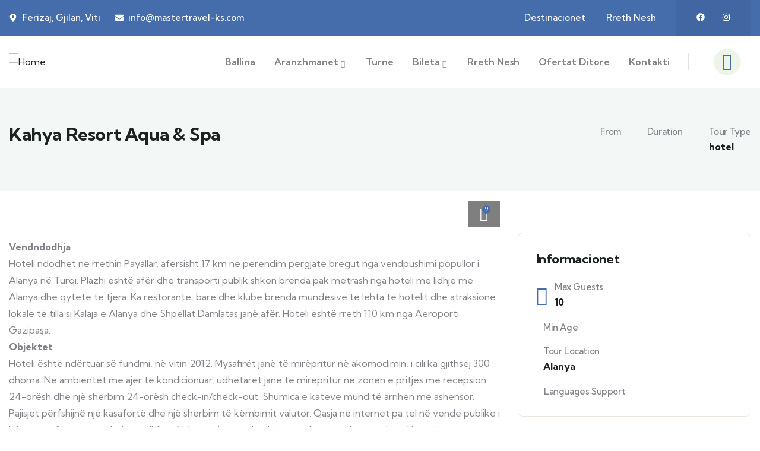

--- FILE ---
content_type: text/html; charset=UTF-8
request_url: https://mastertravel-ks.com/index.php/booking/kahya-resort-aqua-spa/
body_size: 67245
content:
<!DOCTYPE html>
<html dir="ltr" lang="en-US" prefix="og: https://ogp.me/ns#" class="no-js">
<head>
	<meta http-equiv="content-type" content="text/html; charset=UTF-8">
	<meta name="viewport" content="width=device-width, initial-scale=1">
	<link rel="profile" href="https://gmpg.org/xfn/11">
	<title>Kahya Resort Aqua &amp; Spa - Master Trevel</title>
	<style>img:is([sizes="auto" i], [sizes^="auto," i]) { contain-intrinsic-size: 3000px 1500px }</style>
	
		<!-- All in One SEO 4.7.7.1 - aioseo.com -->
	<meta name="description" content="Vendndodhja Hoteli ndodhet në rrethin Payallar, afërsisht 17 km në perëndim përgjatë bregut nga vendpushimi popullor i Alanya në Turqi. Plazhi është afër dhe transporti publik shkon brenda pak metrash nga hoteli me lidhje me Alanya dhe qytete të tjera. Ka restorante, bare dhe klube brenda mundësive të lehta të hotelit dhe atraksione lokale të" />
	<meta name="robots" content="max-image-preview:large" />
	<meta name="author" content="mastertravel-ks"/>
	<link rel="canonical" href="https://mastertravel-ks.com/index.php/booking/kahya-resort-aqua-spa/" />
	<meta name="generator" content="All in One SEO (AIOSEO) 4.7.7.1" />
		<meta property="og:locale" content="en_US" />
		<meta property="og:site_name" content="Master Trevel - Travel Agency" />
		<meta property="og:type" content="article" />
		<meta property="og:title" content="Kahya Resort Aqua &amp; Spa - Master Trevel" />
		<meta property="og:description" content="Vendndodhja Hoteli ndodhet në rrethin Payallar, afërsisht 17 km në perëndim përgjatë bregut nga vendpushimi popullor i Alanya në Turqi. Plazhi është afër dhe transporti publik shkon brenda pak metrash nga hoteli me lidhje me Alanya dhe qytete të tjera. Ka restorante, bare dhe klube brenda mundësive të lehta të hotelit dhe atraksione lokale të" />
		<meta property="og:url" content="https://mastertravel-ks.com/index.php/booking/kahya-resort-aqua-spa/" />
		<meta property="og:image" content="https://mastertravel-ks.com/wp-content/uploads/2024/01/324942334_742525213673036_6583505413681145891_n-1.png" />
		<meta property="og:image:secure_url" content="https://mastertravel-ks.com/wp-content/uploads/2024/01/324942334_742525213673036_6583505413681145891_n-1.png" />
		<meta property="og:image:width" content="574" />
		<meta property="og:image:height" content="574" />
		<meta property="article:published_time" content="2024-01-25T16:42:36+00:00" />
		<meta property="article:modified_time" content="2024-01-25T16:42:36+00:00" />
		<meta property="article:publisher" content="https://www.facebook.com/mastertravel1" />
		<meta name="twitter:card" content="summary_large_image" />
		<meta name="twitter:title" content="Kahya Resort Aqua &amp; Spa - Master Trevel" />
		<meta name="twitter:description" content="Vendndodhja Hoteli ndodhet në rrethin Payallar, afërsisht 17 km në perëndim përgjatë bregut nga vendpushimi popullor i Alanya në Turqi. Plazhi është afër dhe transporti publik shkon brenda pak metrash nga hoteli me lidhje me Alanya dhe qytete të tjera. Ka restorante, bare dhe klube brenda mundësive të lehta të hotelit dhe atraksione lokale të" />
		<meta name="twitter:image" content="https://mastertravel-ks.com/wp-content/uploads/2024/01/324942334_742525213673036_6583505413681145891_n-1.png" />
		<script type="application/ld+json" class="aioseo-schema">
			{"@context":"https:\/\/schema.org","@graph":[{"@type":"BreadcrumbList","@id":"https:\/\/mastertravel-ks.com\/index.php\/booking\/kahya-resort-aqua-spa\/#breadcrumblist","itemListElement":[{"@type":"ListItem","@id":"https:\/\/mastertravel-ks.com\/#listItem","position":1,"name":"Home","item":"https:\/\/mastertravel-ks.com\/","nextItem":{"@type":"ListItem","@id":"https:\/\/mastertravel-ks.com\/index.php\/booking\/kahya-resort-aqua-spa\/#listItem","name":"Kahya Resort Aqua & Spa"}},{"@type":"ListItem","@id":"https:\/\/mastertravel-ks.com\/index.php\/booking\/kahya-resort-aqua-spa\/#listItem","position":2,"name":"Kahya Resort Aqua & Spa","previousItem":{"@type":"ListItem","@id":"https:\/\/mastertravel-ks.com\/#listItem","name":"Home"}}]},{"@type":"Organization","@id":"https:\/\/mastertravel-ks.com\/#organization","name":"Master Trevel","description":"Travel Agency","url":"https:\/\/mastertravel-ks.com\/","telephone":"+38344729778","logo":{"@type":"ImageObject","url":"https:\/\/mastertravel-ks.com\/wp-content\/uploads\/2024\/01\/324942334_742525213673036_6583505413681145891_n-1.png","@id":"https:\/\/mastertravel-ks.com\/index.php\/booking\/kahya-resort-aqua-spa\/#organizationLogo","width":574,"height":574},"image":{"@id":"https:\/\/mastertravel-ks.com\/index.php\/booking\/kahya-resort-aqua-spa\/#organizationLogo"},"sameAs":["https:\/\/www.facebook.com\/mastertravel1","https:\/\/www.instagram.com\/mastertravel.agency\/"]},{"@type":"Person","@id":"https:\/\/mastertravel-ks.com\/index.php\/author\/mastertravel-ks\/#author","url":"https:\/\/mastertravel-ks.com\/index.php\/author\/mastertravel-ks\/","name":"mastertravel-ks","image":{"@type":"ImageObject","@id":"https:\/\/mastertravel-ks.com\/index.php\/booking\/kahya-resort-aqua-spa\/#authorImage","url":"https:\/\/secure.gravatar.com\/avatar\/87ac10071b00b8784f2647d9d09114d7?s=96&d=mm&r=g","width":96,"height":96,"caption":"mastertravel-ks"}},{"@type":"WebPage","@id":"https:\/\/mastertravel-ks.com\/index.php\/booking\/kahya-resort-aqua-spa\/#webpage","url":"https:\/\/mastertravel-ks.com\/index.php\/booking\/kahya-resort-aqua-spa\/","name":"Kahya Resort Aqua & Spa - Master Trevel","description":"Vendndodhja Hoteli ndodhet n\u00eb rrethin Payallar, af\u00ebrsisht 17 km n\u00eb per\u00ebndim p\u00ebrgjat\u00eb bregut nga vendpushimi popullor i Alanya n\u00eb Turqi. Plazhi \u00ebsht\u00eb af\u00ebr dhe transporti publik shkon brenda pak metrash nga hoteli me lidhje me Alanya dhe qytete t\u00eb tjera. Ka restorante, bare dhe klube brenda mund\u00ebsive t\u00eb lehta t\u00eb hotelit dhe atraksione lokale t\u00eb","inLanguage":"en-US","isPartOf":{"@id":"https:\/\/mastertravel-ks.com\/#website"},"breadcrumb":{"@id":"https:\/\/mastertravel-ks.com\/index.php\/booking\/kahya-resort-aqua-spa\/#breadcrumblist"},"author":{"@id":"https:\/\/mastertravel-ks.com\/index.php\/author\/mastertravel-ks\/#author"},"creator":{"@id":"https:\/\/mastertravel-ks.com\/index.php\/author\/mastertravel-ks\/#author"},"image":{"@type":"ImageObject","url":"https:\/\/mastertravel-ks.com\/wp-content\/uploads\/2024\/01\/188040916.jpg","@id":"https:\/\/mastertravel-ks.com\/index.php\/booking\/kahya-resort-aqua-spa\/#mainImage","width":1024,"height":683},"primaryImageOfPage":{"@id":"https:\/\/mastertravel-ks.com\/index.php\/booking\/kahya-resort-aqua-spa\/#mainImage"},"datePublished":"2024-01-25T16:42:36+00:00","dateModified":"2024-01-25T16:42:36+00:00"},{"@type":"WebSite","@id":"https:\/\/mastertravel-ks.com\/#website","url":"https:\/\/mastertravel-ks.com\/","name":"Master Trevel","description":"Travel Agency","inLanguage":"en-US","publisher":{"@id":"https:\/\/mastertravel-ks.com\/#organization"}}]}
		</script>
		<!-- All in One SEO -->

<link rel='dns-prefetch' href='//fonts.googleapis.com' />
<link rel="alternate" type="application/rss+xml" title="Master Trevel &raquo; Feed" href="https://mastertravel-ks.com/index.php/feed/" />
<link rel="alternate" type="application/rss+xml" title="Master Trevel &raquo; Comments Feed" href="https://mastertravel-ks.com/index.php/comments/feed/" />
<link rel="alternate" type="text/calendar" title="Master Trevel &raquo; iCal Feed" href="https://mastertravel-ks.com/index.php/events/?ical=1" />
<link rel="alternate" type="application/rss+xml" title="Master Trevel &raquo; Kahya Resort Aqua &#038; Spa Comments Feed" href="https://mastertravel-ks.com/index.php/booking/kahya-resort-aqua-spa/feed/" />
<script type="text/javascript">
/* <![CDATA[ */
window._wpemojiSettings = {"baseUrl":"https:\/\/s.w.org\/images\/core\/emoji\/15.0.3\/72x72\/","ext":".png","svgUrl":"https:\/\/s.w.org\/images\/core\/emoji\/15.0.3\/svg\/","svgExt":".svg","source":{"concatemoji":"https:\/\/mastertravel-ks.com\/wp-includes\/js\/wp-emoji-release.min.js?ver=6.7.4"}};
/*! This file is auto-generated */
!function(i,n){var o,s,e;function c(e){try{var t={supportTests:e,timestamp:(new Date).valueOf()};sessionStorage.setItem(o,JSON.stringify(t))}catch(e){}}function p(e,t,n){e.clearRect(0,0,e.canvas.width,e.canvas.height),e.fillText(t,0,0);var t=new Uint32Array(e.getImageData(0,0,e.canvas.width,e.canvas.height).data),r=(e.clearRect(0,0,e.canvas.width,e.canvas.height),e.fillText(n,0,0),new Uint32Array(e.getImageData(0,0,e.canvas.width,e.canvas.height).data));return t.every(function(e,t){return e===r[t]})}function u(e,t,n){switch(t){case"flag":return n(e,"\ud83c\udff3\ufe0f\u200d\u26a7\ufe0f","\ud83c\udff3\ufe0f\u200b\u26a7\ufe0f")?!1:!n(e,"\ud83c\uddfa\ud83c\uddf3","\ud83c\uddfa\u200b\ud83c\uddf3")&&!n(e,"\ud83c\udff4\udb40\udc67\udb40\udc62\udb40\udc65\udb40\udc6e\udb40\udc67\udb40\udc7f","\ud83c\udff4\u200b\udb40\udc67\u200b\udb40\udc62\u200b\udb40\udc65\u200b\udb40\udc6e\u200b\udb40\udc67\u200b\udb40\udc7f");case"emoji":return!n(e,"\ud83d\udc26\u200d\u2b1b","\ud83d\udc26\u200b\u2b1b")}return!1}function f(e,t,n){var r="undefined"!=typeof WorkerGlobalScope&&self instanceof WorkerGlobalScope?new OffscreenCanvas(300,150):i.createElement("canvas"),a=r.getContext("2d",{willReadFrequently:!0}),o=(a.textBaseline="top",a.font="600 32px Arial",{});return e.forEach(function(e){o[e]=t(a,e,n)}),o}function t(e){var t=i.createElement("script");t.src=e,t.defer=!0,i.head.appendChild(t)}"undefined"!=typeof Promise&&(o="wpEmojiSettingsSupports",s=["flag","emoji"],n.supports={everything:!0,everythingExceptFlag:!0},e=new Promise(function(e){i.addEventListener("DOMContentLoaded",e,{once:!0})}),new Promise(function(t){var n=function(){try{var e=JSON.parse(sessionStorage.getItem(o));if("object"==typeof e&&"number"==typeof e.timestamp&&(new Date).valueOf()<e.timestamp+604800&&"object"==typeof e.supportTests)return e.supportTests}catch(e){}return null}();if(!n){if("undefined"!=typeof Worker&&"undefined"!=typeof OffscreenCanvas&&"undefined"!=typeof URL&&URL.createObjectURL&&"undefined"!=typeof Blob)try{var e="postMessage("+f.toString()+"("+[JSON.stringify(s),u.toString(),p.toString()].join(",")+"));",r=new Blob([e],{type:"text/javascript"}),a=new Worker(URL.createObjectURL(r),{name:"wpTestEmojiSupports"});return void(a.onmessage=function(e){c(n=e.data),a.terminate(),t(n)})}catch(e){}c(n=f(s,u,p))}t(n)}).then(function(e){for(var t in e)n.supports[t]=e[t],n.supports.everything=n.supports.everything&&n.supports[t],"flag"!==t&&(n.supports.everythingExceptFlag=n.supports.everythingExceptFlag&&n.supports[t]);n.supports.everythingExceptFlag=n.supports.everythingExceptFlag&&!n.supports.flag,n.DOMReady=!1,n.readyCallback=function(){n.DOMReady=!0}}).then(function(){return e}).then(function(){var e;n.supports.everything||(n.readyCallback(),(e=n.source||{}).concatemoji?t(e.concatemoji):e.wpemoji&&e.twemoji&&(t(e.twemoji),t(e.wpemoji)))}))}((window,document),window._wpemojiSettings);
/* ]]> */
</script>
<link rel='stylesheet' id='sbr_styles-css' href='https://mastertravel-ks.com/wp-content/plugins/reviews-feed/assets/css/sbr-styles.css?ver=1.2.0' type='text/css' media='all' />
<link rel='stylesheet' id='sbi_styles-css' href='https://mastertravel-ks.com/wp-content/plugins/instagram-feed/css/sbi-styles.min.css?ver=6.6.1' type='text/css' media='all' />
<style id='wp-emoji-styles-inline-css' type='text/css'>

	img.wp-smiley, img.emoji {
		display: inline !important;
		border: none !important;
		box-shadow: none !important;
		height: 1em !important;
		width: 1em !important;
		margin: 0 0.07em !important;
		vertical-align: -0.1em !important;
		background: none !important;
		padding: 0 !important;
	}
</style>
<link rel='stylesheet' id='wp-block-library-css' href='https://mastertravel-ks.com/wp-includes/css/dist/block-library/style.min.css?ver=6.7.4' type='text/css' media='all' />
<style id='wp-block-library-theme-inline-css' type='text/css'>
.wp-block-audio :where(figcaption){color:#555;font-size:13px;text-align:center}.is-dark-theme .wp-block-audio :where(figcaption){color:#ffffffa6}.wp-block-audio{margin:0 0 1em}.wp-block-code{border:1px solid #ccc;border-radius:4px;font-family:Menlo,Consolas,monaco,monospace;padding:.8em 1em}.wp-block-embed :where(figcaption){color:#555;font-size:13px;text-align:center}.is-dark-theme .wp-block-embed :where(figcaption){color:#ffffffa6}.wp-block-embed{margin:0 0 1em}.blocks-gallery-caption{color:#555;font-size:13px;text-align:center}.is-dark-theme .blocks-gallery-caption{color:#ffffffa6}:root :where(.wp-block-image figcaption){color:#555;font-size:13px;text-align:center}.is-dark-theme :root :where(.wp-block-image figcaption){color:#ffffffa6}.wp-block-image{margin:0 0 1em}.wp-block-pullquote{border-bottom:4px solid;border-top:4px solid;color:currentColor;margin-bottom:1.75em}.wp-block-pullquote cite,.wp-block-pullquote footer,.wp-block-pullquote__citation{color:currentColor;font-size:.8125em;font-style:normal;text-transform:uppercase}.wp-block-quote{border-left:.25em solid;margin:0 0 1.75em;padding-left:1em}.wp-block-quote cite,.wp-block-quote footer{color:currentColor;font-size:.8125em;font-style:normal;position:relative}.wp-block-quote:where(.has-text-align-right){border-left:none;border-right:.25em solid;padding-left:0;padding-right:1em}.wp-block-quote:where(.has-text-align-center){border:none;padding-left:0}.wp-block-quote.is-large,.wp-block-quote.is-style-large,.wp-block-quote:where(.is-style-plain){border:none}.wp-block-search .wp-block-search__label{font-weight:700}.wp-block-search__button{border:1px solid #ccc;padding:.375em .625em}:where(.wp-block-group.has-background){padding:1.25em 2.375em}.wp-block-separator.has-css-opacity{opacity:.4}.wp-block-separator{border:none;border-bottom:2px solid;margin-left:auto;margin-right:auto}.wp-block-separator.has-alpha-channel-opacity{opacity:1}.wp-block-separator:not(.is-style-wide):not(.is-style-dots){width:100px}.wp-block-separator.has-background:not(.is-style-dots){border-bottom:none;height:1px}.wp-block-separator.has-background:not(.is-style-wide):not(.is-style-dots){height:2px}.wp-block-table{margin:0 0 1em}.wp-block-table td,.wp-block-table th{word-break:normal}.wp-block-table :where(figcaption){color:#555;font-size:13px;text-align:center}.is-dark-theme .wp-block-table :where(figcaption){color:#ffffffa6}.wp-block-video :where(figcaption){color:#555;font-size:13px;text-align:center}.is-dark-theme .wp-block-video :where(figcaption){color:#ffffffa6}.wp-block-video{margin:0 0 1em}:root :where(.wp-block-template-part.has-background){margin-bottom:0;margin-top:0;padding:1.25em 2.375em}
</style>
<style id='classic-theme-styles-inline-css' type='text/css'>
/*! This file is auto-generated */
.wp-block-button__link{color:#fff;background-color:#32373c;border-radius:9999px;box-shadow:none;text-decoration:none;padding:calc(.667em + 2px) calc(1.333em + 2px);font-size:1.125em}.wp-block-file__button{background:#32373c;color:#fff;text-decoration:none}
</style>
<style id='global-styles-inline-css' type='text/css'>
:root{--wp--preset--aspect-ratio--square: 1;--wp--preset--aspect-ratio--4-3: 4/3;--wp--preset--aspect-ratio--3-4: 3/4;--wp--preset--aspect-ratio--3-2: 3/2;--wp--preset--aspect-ratio--2-3: 2/3;--wp--preset--aspect-ratio--16-9: 16/9;--wp--preset--aspect-ratio--9-16: 9/16;--wp--preset--color--black: #000000;--wp--preset--color--cyan-bluish-gray: #abb8c3;--wp--preset--color--white: #ffffff;--wp--preset--color--pale-pink: #f78da7;--wp--preset--color--vivid-red: #cf2e2e;--wp--preset--color--luminous-vivid-orange: #ff6900;--wp--preset--color--luminous-vivid-amber: #fcb900;--wp--preset--color--light-green-cyan: #7bdcb5;--wp--preset--color--vivid-green-cyan: #00d084;--wp--preset--color--pale-cyan-blue: #8ed1fc;--wp--preset--color--vivid-cyan-blue: #0693e3;--wp--preset--color--vivid-purple: #9b51e0;--wp--preset--gradient--vivid-cyan-blue-to-vivid-purple: linear-gradient(135deg,rgba(6,147,227,1) 0%,rgb(155,81,224) 100%);--wp--preset--gradient--light-green-cyan-to-vivid-green-cyan: linear-gradient(135deg,rgb(122,220,180) 0%,rgb(0,208,130) 100%);--wp--preset--gradient--luminous-vivid-amber-to-luminous-vivid-orange: linear-gradient(135deg,rgba(252,185,0,1) 0%,rgba(255,105,0,1) 100%);--wp--preset--gradient--luminous-vivid-orange-to-vivid-red: linear-gradient(135deg,rgba(255,105,0,1) 0%,rgb(207,46,46) 100%);--wp--preset--gradient--very-light-gray-to-cyan-bluish-gray: linear-gradient(135deg,rgb(238,238,238) 0%,rgb(169,184,195) 100%);--wp--preset--gradient--cool-to-warm-spectrum: linear-gradient(135deg,rgb(74,234,220) 0%,rgb(151,120,209) 20%,rgb(207,42,186) 40%,rgb(238,44,130) 60%,rgb(251,105,98) 80%,rgb(254,248,76) 100%);--wp--preset--gradient--blush-light-purple: linear-gradient(135deg,rgb(255,206,236) 0%,rgb(152,150,240) 100%);--wp--preset--gradient--blush-bordeaux: linear-gradient(135deg,rgb(254,205,165) 0%,rgb(254,45,45) 50%,rgb(107,0,62) 100%);--wp--preset--gradient--luminous-dusk: linear-gradient(135deg,rgb(255,203,112) 0%,rgb(199,81,192) 50%,rgb(65,88,208) 100%);--wp--preset--gradient--pale-ocean: linear-gradient(135deg,rgb(255,245,203) 0%,rgb(182,227,212) 50%,rgb(51,167,181) 100%);--wp--preset--gradient--electric-grass: linear-gradient(135deg,rgb(202,248,128) 0%,rgb(113,206,126) 100%);--wp--preset--gradient--midnight: linear-gradient(135deg,rgb(2,3,129) 0%,rgb(40,116,252) 100%);--wp--preset--font-size--small: 13px;--wp--preset--font-size--medium: 20px;--wp--preset--font-size--large: 36px;--wp--preset--font-size--x-large: 42px;--wp--preset--font-family--inter: "Inter", sans-serif;--wp--preset--font-family--cardo: Cardo;--wp--preset--spacing--20: 0.44rem;--wp--preset--spacing--30: 0.67rem;--wp--preset--spacing--40: 1rem;--wp--preset--spacing--50: 1.5rem;--wp--preset--spacing--60: 2.25rem;--wp--preset--spacing--70: 3.38rem;--wp--preset--spacing--80: 5.06rem;--wp--preset--shadow--natural: 6px 6px 9px rgba(0, 0, 0, 0.2);--wp--preset--shadow--deep: 12px 12px 50px rgba(0, 0, 0, 0.4);--wp--preset--shadow--sharp: 6px 6px 0px rgba(0, 0, 0, 0.2);--wp--preset--shadow--outlined: 6px 6px 0px -3px rgba(255, 255, 255, 1), 6px 6px rgba(0, 0, 0, 1);--wp--preset--shadow--crisp: 6px 6px 0px rgba(0, 0, 0, 1);}:where(.is-layout-flex){gap: 0.5em;}:where(.is-layout-grid){gap: 0.5em;}body .is-layout-flex{display: flex;}.is-layout-flex{flex-wrap: wrap;align-items: center;}.is-layout-flex > :is(*, div){margin: 0;}body .is-layout-grid{display: grid;}.is-layout-grid > :is(*, div){margin: 0;}:where(.wp-block-columns.is-layout-flex){gap: 2em;}:where(.wp-block-columns.is-layout-grid){gap: 2em;}:where(.wp-block-post-template.is-layout-flex){gap: 1.25em;}:where(.wp-block-post-template.is-layout-grid){gap: 1.25em;}.has-black-color{color: var(--wp--preset--color--black) !important;}.has-cyan-bluish-gray-color{color: var(--wp--preset--color--cyan-bluish-gray) !important;}.has-white-color{color: var(--wp--preset--color--white) !important;}.has-pale-pink-color{color: var(--wp--preset--color--pale-pink) !important;}.has-vivid-red-color{color: var(--wp--preset--color--vivid-red) !important;}.has-luminous-vivid-orange-color{color: var(--wp--preset--color--luminous-vivid-orange) !important;}.has-luminous-vivid-amber-color{color: var(--wp--preset--color--luminous-vivid-amber) !important;}.has-light-green-cyan-color{color: var(--wp--preset--color--light-green-cyan) !important;}.has-vivid-green-cyan-color{color: var(--wp--preset--color--vivid-green-cyan) !important;}.has-pale-cyan-blue-color{color: var(--wp--preset--color--pale-cyan-blue) !important;}.has-vivid-cyan-blue-color{color: var(--wp--preset--color--vivid-cyan-blue) !important;}.has-vivid-purple-color{color: var(--wp--preset--color--vivid-purple) !important;}.has-black-background-color{background-color: var(--wp--preset--color--black) !important;}.has-cyan-bluish-gray-background-color{background-color: var(--wp--preset--color--cyan-bluish-gray) !important;}.has-white-background-color{background-color: var(--wp--preset--color--white) !important;}.has-pale-pink-background-color{background-color: var(--wp--preset--color--pale-pink) !important;}.has-vivid-red-background-color{background-color: var(--wp--preset--color--vivid-red) !important;}.has-luminous-vivid-orange-background-color{background-color: var(--wp--preset--color--luminous-vivid-orange) !important;}.has-luminous-vivid-amber-background-color{background-color: var(--wp--preset--color--luminous-vivid-amber) !important;}.has-light-green-cyan-background-color{background-color: var(--wp--preset--color--light-green-cyan) !important;}.has-vivid-green-cyan-background-color{background-color: var(--wp--preset--color--vivid-green-cyan) !important;}.has-pale-cyan-blue-background-color{background-color: var(--wp--preset--color--pale-cyan-blue) !important;}.has-vivid-cyan-blue-background-color{background-color: var(--wp--preset--color--vivid-cyan-blue) !important;}.has-vivid-purple-background-color{background-color: var(--wp--preset--color--vivid-purple) !important;}.has-black-border-color{border-color: var(--wp--preset--color--black) !important;}.has-cyan-bluish-gray-border-color{border-color: var(--wp--preset--color--cyan-bluish-gray) !important;}.has-white-border-color{border-color: var(--wp--preset--color--white) !important;}.has-pale-pink-border-color{border-color: var(--wp--preset--color--pale-pink) !important;}.has-vivid-red-border-color{border-color: var(--wp--preset--color--vivid-red) !important;}.has-luminous-vivid-orange-border-color{border-color: var(--wp--preset--color--luminous-vivid-orange) !important;}.has-luminous-vivid-amber-border-color{border-color: var(--wp--preset--color--luminous-vivid-amber) !important;}.has-light-green-cyan-border-color{border-color: var(--wp--preset--color--light-green-cyan) !important;}.has-vivid-green-cyan-border-color{border-color: var(--wp--preset--color--vivid-green-cyan) !important;}.has-pale-cyan-blue-border-color{border-color: var(--wp--preset--color--pale-cyan-blue) !important;}.has-vivid-cyan-blue-border-color{border-color: var(--wp--preset--color--vivid-cyan-blue) !important;}.has-vivid-purple-border-color{border-color: var(--wp--preset--color--vivid-purple) !important;}.has-vivid-cyan-blue-to-vivid-purple-gradient-background{background: var(--wp--preset--gradient--vivid-cyan-blue-to-vivid-purple) !important;}.has-light-green-cyan-to-vivid-green-cyan-gradient-background{background: var(--wp--preset--gradient--light-green-cyan-to-vivid-green-cyan) !important;}.has-luminous-vivid-amber-to-luminous-vivid-orange-gradient-background{background: var(--wp--preset--gradient--luminous-vivid-amber-to-luminous-vivid-orange) !important;}.has-luminous-vivid-orange-to-vivid-red-gradient-background{background: var(--wp--preset--gradient--luminous-vivid-orange-to-vivid-red) !important;}.has-very-light-gray-to-cyan-bluish-gray-gradient-background{background: var(--wp--preset--gradient--very-light-gray-to-cyan-bluish-gray) !important;}.has-cool-to-warm-spectrum-gradient-background{background: var(--wp--preset--gradient--cool-to-warm-spectrum) !important;}.has-blush-light-purple-gradient-background{background: var(--wp--preset--gradient--blush-light-purple) !important;}.has-blush-bordeaux-gradient-background{background: var(--wp--preset--gradient--blush-bordeaux) !important;}.has-luminous-dusk-gradient-background{background: var(--wp--preset--gradient--luminous-dusk) !important;}.has-pale-ocean-gradient-background{background: var(--wp--preset--gradient--pale-ocean) !important;}.has-electric-grass-gradient-background{background: var(--wp--preset--gradient--electric-grass) !important;}.has-midnight-gradient-background{background: var(--wp--preset--gradient--midnight) !important;}.has-small-font-size{font-size: var(--wp--preset--font-size--small) !important;}.has-medium-font-size{font-size: var(--wp--preset--font-size--medium) !important;}.has-large-font-size{font-size: var(--wp--preset--font-size--large) !important;}.has-x-large-font-size{font-size: var(--wp--preset--font-size--x-large) !important;}
:where(.wp-block-post-template.is-layout-flex){gap: 1.25em;}:where(.wp-block-post-template.is-layout-grid){gap: 1.25em;}
:where(.wp-block-columns.is-layout-flex){gap: 2em;}:where(.wp-block-columns.is-layout-grid){gap: 2em;}
:root :where(.wp-block-pullquote){font-size: 1.5em;line-height: 1.6;}
</style>
<link rel='stylesheet' id='babe-ion-rangeslider-css-css' href='https://mastertravel-ks.com/wp-content/plugins/ba-book-everything/js/ion.rangeSlider/ion.rangeSlider.min.css?ver=1.7.20' type='text/css' media='all' />
<link rel='stylesheet' id='babe-daterangepicker-style-css' href='https://mastertravel-ks.com/wp-content/plugins/ba-book-everything/css/daterangepicker.css?ver=1.7.20' type='text/css' media='all' />
<link rel='stylesheet' id='babe-select2-style-css' href='https://mastertravel-ks.com/wp-content/plugins/ba-book-everything/css/select2.min.css?ver=1.7.20' type='text/css' media='all' />
<link rel='stylesheet' id='babe-modal-style-css' href='https://mastertravel-ks.com/wp-content/plugins/ba-book-everything/css/babe-modal.css?ver=1.7.20' type='text/css' media='all' />
<link rel='stylesheet' id='babe-unitegallery-styles-css' href='https://mastertravel-ks.com/wp-content/plugins/ba-book-everything/js/unitegallery/css/unite-gallery.css?ver=1.7.20' type='text/css' media='all' />
<link rel='stylesheet' id='babe-unitegallery-default-styles-css' href='https://mastertravel-ks.com/wp-content/plugins/ba-book-everything/js/unitegallery/themes/default/ug-theme-default.css?ver=1.7.20' type='text/css' media='all' />
<link rel='stylesheet' id='babe-unitegallery-mediaelementplayer-styles-css' href='https://mastertravel-ks.com/wp-content/plugins/ba-book-everything/js/unitegallery/css/mediaelementplayer.min.css?ver=1.7.20' type='text/css' media='all' />
<link rel='stylesheet' id='jquery-ui-style-css' href='https://mastertravel-ks.com/wp-content/plugins/ba-book-everything/css/jquery-ui.min.css?ver=1.7.20' type='text/css' media='all' />
<link rel='stylesheet' id='babe-fontawesome-css' href='https://mastertravel-ks.com/wp-content/plugins/ba-book-everything/fonts/fontawesome-free/css/all.min.css?ver=1.7.20' type='text/css' media='all' />
<link rel='stylesheet' id='babe-style-css' href='https://mastertravel-ks.com/wp-content/plugins/ba-book-everything/css/babe-style.css?ver=1.7.20' type='text/css' media='all' />
<link rel='stylesheet' id='contact-form-7-css' href='https://mastertravel-ks.com/wp-content/plugins/contact-form-7/includes/css/styles.css?ver=6.0.2' type='text/css' media='all' />
<style id='woocommerce-inline-inline-css' type='text/css'>
.woocommerce form .form-row .required { visibility: visible; }
</style>
<link rel='stylesheet' id='tribe-events-v2-single-skeleton-css' href='https://mastertravel-ks.com/wp-content/plugins/the-events-calendar/src/resources/css/tribe-events-single-skeleton.min.css?ver=6.9.0' type='text/css' media='all' />
<link rel='stylesheet' id='tribe-events-v2-single-skeleton-full-css' href='https://mastertravel-ks.com/wp-content/plugins/the-events-calendar/src/resources/css/tribe-events-single-full.min.css?ver=6.9.0' type='text/css' media='all' />
<link rel='stylesheet' id='tec-events-elementor-widgets-base-styles-css' href='https://mastertravel-ks.com/wp-content/plugins/the-events-calendar/src/resources/css/integrations/plugins/elementor/widgets/widget-base.min.css?ver=6.9.0' type='text/css' media='all' />
<link rel='stylesheet' id='cmplz-general-css' href='https://mastertravel-ks.com/wp-content/plugins/complianz-gdpr/assets/css/cookieblocker.min.css?ver=1736153253' type='text/css' media='all' />
<link rel='stylesheet' id='cf7cf-style-css' href='https://mastertravel-ks.com/wp-content/plugins/cf7-conditional-fields/style.css?ver=2.5.6' type='text/css' media='all' />
<link rel='stylesheet' id='elementor-frontend-css' href='https://mastertravel-ks.com/wp-content/plugins/elementor/assets/css/frontend.min.css?ver=3.26.4' type='text/css' media='all' />
<link rel='stylesheet' id='elementor-post-15-css' href='https://mastertravel-ks.com/wp-content/uploads/elementor/css/post-15.css?ver=1737919513' type='text/css' media='all' />
<link rel='stylesheet' id='elementor-post-373-css' href='https://mastertravel-ks.com/wp-content/uploads/elementor/css/post-373.css?ver=1737919669' type='text/css' media='all' />
<link rel='stylesheet' id='elementor-post-43-css' href='https://mastertravel-ks.com/wp-content/uploads/elementor/css/post-43.css?ver=1737919513' type='text/css' media='all' />
<link rel='stylesheet' id='elementor-post-75-css' href='https://mastertravel-ks.com/wp-content/uploads/elementor/css/post-75.css?ver=1737919669' type='text/css' media='all' />
<link rel='stylesheet' id='gowilds-fonts-css' href='https://fonts.googleapis.com/css2?family=Kumbh+Sans:wght@300;400;500;600;700&#038;display=swap' type='text/css' media='all' />
<link rel='stylesheet' id='dashicons-css' href='https://mastertravel-ks.com/wp-includes/css/dashicons.min.css?ver=6.7.4' type='text/css' media='all' />
<link rel='stylesheet' id='swiper-css' href='https://mastertravel-ks.com/wp-content/plugins/elementor/assets/lib/swiper/v8/css/swiper.min.css?ver=8.4.5' type='text/css' media='all' />
<link rel='stylesheet' id='magnific-css' href='https://mastertravel-ks.com/wp-content/themes/gowilds/assets/js/magnific/magnific-popup.css?ver=6.7.4' type='text/css' media='all' />
<link rel='stylesheet' id='mcustomscrollbar-css' href='https://mastertravel-ks.com/wp-content/themes/gowilds/assets/js/scroll/jquery.mCustomScrollbar.min.css?ver=6.7.4' type='text/css' media='all' />
<link rel='stylesheet' id='fontawesome-css' href='https://mastertravel-ks.com/wp-content/themes/gowilds/assets/css/fontawesome/css/all.min.css?ver=6.7.4' type='text/css' media='all' />
<link rel='stylesheet' id='line-awesome-css' href='https://mastertravel-ks.com/wp-content/themes/gowilds/assets/css/line-awesome/css/line-awesome.min.css?ver=6.7.4' type='text/css' media='all' />
<link rel='stylesheet' id='gowilds-style-css' href='https://mastertravel-ks.com/wp-content/themes/gowilds/style.css?ver=6.7.4' type='text/css' media='all' />
<link rel='stylesheet' id='bootstrap-css' href='https://mastertravel-ks.com/wp-content/themes/gowilds/assets/css/bootstrap.css?ver=1.0.5' type='text/css' media='all' />
<link rel='stylesheet' id='gowilds-template-css' href='https://mastertravel-ks.com/wp-content/themes/gowilds/assets/css/template.css?ver=1.0.5' type='text/css' media='all' />
<link rel='stylesheet' id='gowilds-booking-css' href='https://mastertravel-ks.com/wp-content/themes/gowilds/assets/css/booking.css?ver=1.0.5' type='text/css' media='all' />
<link rel='stylesheet' id='gowilds-woocoomerce-css' href='https://mastertravel-ks.com/wp-content/themes/gowilds/assets/css/woocommerce.css?ver=1.0.5' type='text/css' media='all' />
<link rel='stylesheet' id='gowilds-custom-style-color-css' href='https://mastertravel-ks.com/wp-content/themes/gowilds/assets/css/custom_script.css?ver=6.7.4' type='text/css' media='all' />
<style id='gowilds-custom-style-color-inline-css' type='text/css'>
 :root{ --gowilds-nfpage-image-width: 600px;}
</style>
<link rel='stylesheet' id='google-fonts-1-css' href='https://fonts.googleapis.com/css?family=Roboto%3A100%2C100italic%2C200%2C200italic%2C300%2C300italic%2C400%2C400italic%2C500%2C500italic%2C600%2C600italic%2C700%2C700italic%2C800%2C800italic%2C900%2C900italic%7CRoboto+Slab%3A100%2C100italic%2C200%2C200italic%2C300%2C300italic%2C400%2C400italic%2C500%2C500italic%2C600%2C600italic%2C700%2C700italic%2C800%2C800italic%2C900%2C900italic&#038;display=swap&#038;ver=6.7.4' type='text/css' media='all' />
<link rel="preconnect" href="https://fonts.gstatic.com/" crossorigin><script type="text/javascript" src="https://mastertravel-ks.com/wp-includes/js/jquery/jquery.min.js?ver=3.7.1" id="jquery-core-js"></script>
<script type="text/javascript" src="https://mastertravel-ks.com/wp-includes/js/jquery/jquery-migrate.min.js?ver=3.4.1" id="jquery-migrate-js"></script>
<script type="text/javascript" id="ajax-form-js-extra">
/* <![CDATA[ */
var form_ajax_object = {"ajaxurl":"https:\/\/mastertravel-ks.com\/wp-admin\/admin-ajax.php","redirecturl":"https:\/\/mastertravel-ks.com","security_nonce":"346bdf1307"};
/* ]]> */
</script>
<script type="text/javascript" src="https://mastertravel-ks.com/wp-content/plugins/gowilds-themer/assets/js/ajax-form.js?ver=6.7.4" id="ajax-form-js"></script>
<script type="text/javascript" src="https://mastertravel-ks.com/wp-content/plugins/google-analytics-for-wordpress/assets/js/frontend-gtag.min.js?ver=9.11.0" id="monsterinsights-frontend-script-js" async="async" data-wp-strategy="async"></script>
<script data-cfasync="false" data-wpfc-render="false" type="text/javascript" id='monsterinsights-frontend-script-js-extra'>/* <![CDATA[ */
var monsterinsights_frontend = {"js_events_tracking":"true","download_extensions":"doc,pdf,ppt,zip,xls,docx,pptx,xlsx","inbound_paths":"[{\"path\":\"\\\/go\\\/\",\"label\":\"affiliate\"},{\"path\":\"\\\/recommend\\\/\",\"label\":\"affiliate\"}]","home_url":"https:\/\/mastertravel-ks.com","hash_tracking":"false","v4_id":"G-BTG1VE5DKK"};/* ]]> */
</script>
<script type="text/javascript" src="https://mastertravel-ks.com/wp-content/plugins/woocommerce/assets/js/jquery-blockui/jquery.blockUI.min.js?ver=2.7.0-wc.9.5.1" id="jquery-blockui-js" defer="defer" data-wp-strategy="defer"></script>
<script type="text/javascript" src="https://mastertravel-ks.com/wp-content/plugins/woocommerce/assets/js/js-cookie/js.cookie.min.js?ver=2.1.4-wc.9.5.1" id="js-cookie-js" defer="defer" data-wp-strategy="defer"></script>
<script type="text/javascript" id="woocommerce-js-extra">
/* <![CDATA[ */
var woocommerce_params = {"ajax_url":"\/wp-admin\/admin-ajax.php","wc_ajax_url":"\/?wc-ajax=%%endpoint%%"};
/* ]]> */
</script>
<script type="text/javascript" src="https://mastertravel-ks.com/wp-content/plugins/woocommerce/assets/js/frontend/woocommerce.min.js?ver=9.5.1" id="woocommerce-js" defer="defer" data-wp-strategy="defer"></script>
<script type="text/javascript" id="WCPAY_ASSETS-js-extra">
/* <![CDATA[ */
var wcpayAssets = {"url":"https:\/\/mastertravel-ks.com\/wp-content\/plugins\/woocommerce-payments\/dist\/"};
/* ]]> */
</script>
<script type="text/javascript" src="https://mastertravel-ks.com/wp-content/themes/gowilds/assets/js/bootstrap.min.js?ver=6.7.4" id="bootstrap-js"></script>
<script type="text/javascript" src="https://mastertravel-ks.com/wp-content/themes/gowilds/assets/js/scroll/jquery.mCustomScrollbar.min.js?ver=6.7.4" id="mcustomscrollbar-js"></script>
<script type="text/javascript" src="https://mastertravel-ks.com/wp-content/themes/gowilds/assets/js/magnific/jquery.magnific-popup.min.js?ver=6.7.4" id="jquery-magnific-popup-js"></script>
<script type="text/javascript" src="https://mastertravel-ks.com/wp-content/plugins/woocommerce/assets/js/jquery-cookie/jquery.cookie.min.js?ver=1.4.1-wc.9.5.1" id="jquery-cookie-js" defer="defer" data-wp-strategy="defer"></script>
<script type="text/javascript" src="https://mastertravel-ks.com/wp-content/themes/gowilds/assets/js/jquery.appear.js?ver=6.7.4" id="jquery-appear-js"></script>
<script type="text/javascript" src="https://mastertravel-ks.com/wp-includes/js/imagesloaded.min.js?ver=5.0.0" id="imagesloaded-js"></script>
<script type="text/javascript" src="https://mastertravel-ks.com/wp-includes/js/masonry.min.js?ver=4.2.2" id="masonry-js"></script>
<script type="text/javascript" src="https://mastertravel-ks.com/wp-includes/js/jquery/jquery.masonry.min.js?ver=3.1.2b" id="jquery-masonry-js"></script>
<script type="text/javascript" src="https://mastertravel-ks.com/wp-content/themes/gowilds/assets/js/main.js?ver=6.7.4" id="gowilds-main-js"></script>
<script type="text/javascript" id="wc-add-to-cart-js-extra">
/* <![CDATA[ */
var wc_add_to_cart_params = {"ajax_url":"\/wp-admin\/admin-ajax.php","wc_ajax_url":"\/?wc-ajax=%%endpoint%%","i18n_view_cart":"View cart","cart_url":"https:\/\/mastertravel-ks.com\/index.php\/cart\/","is_cart":"","cart_redirect_after_add":"no"};
/* ]]> */
</script>
<script type="text/javascript" src="https://mastertravel-ks.com/wp-content/plugins/woocommerce/assets/js/frontend/add-to-cart.min.js?ver=9.5.1" id="wc-add-to-cart-js" defer="defer" data-wp-strategy="defer"></script>
<link rel="https://api.w.org/" href="https://mastertravel-ks.com/index.php/wp-json/" /><link rel="EditURI" type="application/rsd+xml" title="RSD" href="https://mastertravel-ks.com/xmlrpc.php?rsd" />
<meta name="generator" content="WordPress 6.7.4" />
<meta name="generator" content="WooCommerce 9.5.1" />
<link rel='shortlink' href='https://mastertravel-ks.com/?p=5328' />
<link rel="alternate" title="oEmbed (JSON)" type="application/json+oembed" href="https://mastertravel-ks.com/index.php/wp-json/oembed/1.0/embed?url=https%3A%2F%2Fmastertravel-ks.com%2Findex.php%2Fbooking%2Fkahya-resort-aqua-spa%2F" />
<link rel="alternate" title="oEmbed (XML)" type="text/xml+oembed" href="https://mastertravel-ks.com/index.php/wp-json/oembed/1.0/embed?url=https%3A%2F%2Fmastertravel-ks.com%2Findex.php%2Fbooking%2Fkahya-resort-aqua-spa%2F&#038;format=xml" />
<meta name="generator" content="Redux 4.5.4" /><script> var ajaxurl = "https://mastertravel-ks.com/wp-admin/admin-ajax.php";</script><meta name="tec-api-version" content="v1"><meta name="tec-api-origin" content="https://mastertravel-ks.com"><link rel="alternate" href="https://mastertravel-ks.com/index.php/wp-json/tribe/events/v1/" />			<style>.cmplz-hidden {
					display: none !important;
				}</style>	<noscript><style>.woocommerce-product-gallery{ opacity: 1 !important; }</style></noscript>
	<meta name="generator" content="Elementor 3.26.4; features: e_font_icon_svg, additional_custom_breakpoints; settings: css_print_method-external, google_font-enabled, font_display-swap">
			<style>
				.e-con.e-parent:nth-of-type(n+4):not(.e-lazyloaded):not(.e-no-lazyload),
				.e-con.e-parent:nth-of-type(n+4):not(.e-lazyloaded):not(.e-no-lazyload) * {
					background-image: none !important;
				}
				@media screen and (max-height: 1024px) {
					.e-con.e-parent:nth-of-type(n+3):not(.e-lazyloaded):not(.e-no-lazyload),
					.e-con.e-parent:nth-of-type(n+3):not(.e-lazyloaded):not(.e-no-lazyload) * {
						background-image: none !important;
					}
				}
				@media screen and (max-height: 640px) {
					.e-con.e-parent:nth-of-type(n+2):not(.e-lazyloaded):not(.e-no-lazyload),
					.e-con.e-parent:nth-of-type(n+2):not(.e-lazyloaded):not(.e-no-lazyload) * {
						background-image: none !important;
					}
				}
			</style>
			<meta name="generator" content="Powered by Slider Revolution 6.6.20 - responsive, Mobile-Friendly Slider Plugin for WordPress with comfortable drag and drop interface." />
<style class='wp-fonts-local' type='text/css'>
@font-face{font-family:Inter;font-style:normal;font-weight:300 900;font-display:fallback;src:url('https://mastertravel-ks.com/wp-content/plugins/woocommerce/assets/fonts/Inter-VariableFont_slnt,wght.woff2') format('woff2');font-stretch:normal;}
@font-face{font-family:Cardo;font-style:normal;font-weight:400;font-display:fallback;src:url('https://mastertravel-ks.com/wp-content/plugins/woocommerce/assets/fonts/cardo_normal_400.woff2') format('woff2');}
</style>
<link rel="icon" href="https://mastertravel-ks.com/wp-content/uploads/2024/01/cropped-324942334_742525213673036_6583505413681145891_n-1-1-32x32.png" sizes="32x32" />
<link rel="icon" href="https://mastertravel-ks.com/wp-content/uploads/2024/01/cropped-324942334_742525213673036_6583505413681145891_n-1-1-192x192.png" sizes="192x192" />
<link rel="apple-touch-icon" href="https://mastertravel-ks.com/wp-content/uploads/2024/01/cropped-324942334_742525213673036_6583505413681145891_n-1-1-180x180.png" />
<meta name="msapplication-TileImage" content="https://mastertravel-ks.com/wp-content/uploads/2024/01/cropped-324942334_742525213673036_6583505413681145891_n-1-1-270x270.png" />
<script>function setREVStartSize(e){
			//window.requestAnimationFrame(function() {
				window.RSIW = window.RSIW===undefined ? window.innerWidth : window.RSIW;
				window.RSIH = window.RSIH===undefined ? window.innerHeight : window.RSIH;
				try {
					var pw = document.getElementById(e.c).parentNode.offsetWidth,
						newh;
					pw = pw===0 || isNaN(pw) || (e.l=="fullwidth" || e.layout=="fullwidth") ? window.RSIW : pw;
					e.tabw = e.tabw===undefined ? 0 : parseInt(e.tabw);
					e.thumbw = e.thumbw===undefined ? 0 : parseInt(e.thumbw);
					e.tabh = e.tabh===undefined ? 0 : parseInt(e.tabh);
					e.thumbh = e.thumbh===undefined ? 0 : parseInt(e.thumbh);
					e.tabhide = e.tabhide===undefined ? 0 : parseInt(e.tabhide);
					e.thumbhide = e.thumbhide===undefined ? 0 : parseInt(e.thumbhide);
					e.mh = e.mh===undefined || e.mh=="" || e.mh==="auto" ? 0 : parseInt(e.mh,0);
					if(e.layout==="fullscreen" || e.l==="fullscreen")
						newh = Math.max(e.mh,window.RSIH);
					else{
						e.gw = Array.isArray(e.gw) ? e.gw : [e.gw];
						for (var i in e.rl) if (e.gw[i]===undefined || e.gw[i]===0) e.gw[i] = e.gw[i-1];
						e.gh = e.el===undefined || e.el==="" || (Array.isArray(e.el) && e.el.length==0)? e.gh : e.el;
						e.gh = Array.isArray(e.gh) ? e.gh : [e.gh];
						for (var i in e.rl) if (e.gh[i]===undefined || e.gh[i]===0) e.gh[i] = e.gh[i-1];
											
						var nl = new Array(e.rl.length),
							ix = 0,
							sl;
						e.tabw = e.tabhide>=pw ? 0 : e.tabw;
						e.thumbw = e.thumbhide>=pw ? 0 : e.thumbw;
						e.tabh = e.tabhide>=pw ? 0 : e.tabh;
						e.thumbh = e.thumbhide>=pw ? 0 : e.thumbh;
						for (var i in e.rl) nl[i] = e.rl[i]<window.RSIW ? 0 : e.rl[i];
						sl = nl[0];
						for (var i in nl) if (sl>nl[i] && nl[i]>0) { sl = nl[i]; ix=i;}
						var m = pw>(e.gw[ix]+e.tabw+e.thumbw) ? 1 : (pw-(e.tabw+e.thumbw)) / (e.gw[ix]);
						newh =  (e.gh[ix] * m) + (e.tabh + e.thumbh);
					}
					var el = document.getElementById(e.c);
					if (el!==null && el) el.style.height = newh+"px";
					el = document.getElementById(e.c+"_wrapper");
					if (el!==null && el) {
						el.style.height = newh+"px";
						el.style.display = "block";
					}
				} catch(e){
					console.log("Failure at Presize of Slider:" + e)
				}
			//});
		  };</script>
		<style type="text/css" id="wp-custom-css">
			#gt_float_wrapper{
	position:absolute!important;
	top:-20px;
}
.gt_float_switcher{
	box-shadow:none!important;
}

.gt_float_switcher .gt-selected .gt-current-lang{
	width:150px!important;
}
@media only screen and (max-width: 767px) {
.menu-item-gtranslate {
        height: 200px!important;
        border-bottom: none!important;
    }
	.after-offcanvas{
		display:none;
	}
	
	#gt_float_wrapper{
	top:20px;
}
	.gt_float_switcher .gt-selected .gt-current-lang{
		padding-left:0px!important;
	}
}

.wpcf7-form-control.wpcf7-date.wpcf7-validates-as-required.wpcf7-validates-as-date {
	width: 100%;
    height: 60px;
    padding: 0 15px;
    border: 1px solid transparent !important;
    -webkit-transition: all 0.35s;
    transition: all 0.35s;
    background: #f3f8f6;
}
.wpcf7-form-control.wpcf7-select{
	
    width: 100%;
    height: 60px;
    padding: 0 15px;
    border: 1px solid;
    border: 1px solid transparent !important;
    -webkit-transition: all 0.35s;
    transition: all 0.35s;
    background: #f3f8f6;

}
.wpcf7-form select{
 width: 100%;
    height: 60px;
    padding: 0 15px;
    border: 1px solid;
    border: 1px solid transparent !important;
    -webkit-transition: all 0.35s;
    transition: all 0.35s;
    background: #f3f8f6;
}
.iconbox-one__single{
	height:240px;
}
.children-ages{
	margin-bottom: 10px;
}
#ages-children{
	margin-bottom: 10px;
}
#hotel-granit-input{
	display: none;
}
.wpcf7-form-control.wpcf7-number.wpcf7-validates-as-required.wpcf7-validates-as-number {
    width: 100%;
    height: 60px;
    padding: 0 15px;
    border: 1px solid transparent !important;
    -webkit-transition: all 0.35s;
    transition: all 0.35s;
    background: #f3f8f6;
}
div[style*="display: block !important; clear: both !important"] {
    display: none !important;
}
input[type="date"]:before {
  content: attr(placeholder);
  color: #aaa;
}
input[type="date"]:focus:before {
  content: '';
}
@media only screen and (max-width: 767px) {
    .my_account_page_content_wrapper.login-register-page .z-register-form .register-content-left .content-inner {
        padding: 0 15px;
        text-align: center;
        position: absolute;
        bottom: -42px;
        left: 0;
        width: 100%;
        font-weight: 500;
        font-size: 16px;
    }
}
@media only screen and (max-width: 1024px) {
    .my_account_page_content_wrapper.login-register-page .z-register-form .register-content-left .content-inner {
        padding: 0 15px;
        text-align: center;
        position: absolute;
        bottom: -42px;
        left: 0;
        width: 100%;
        font-weight: 500;
        font-size: 16px;
    }
}
		</style>
		<style id="wpforms-css-vars-root">
				:root {
					--wpforms-field-border-radius: 3px;
--wpforms-field-border-style: solid;
--wpforms-field-border-size: 1px;
--wpforms-field-background-color: #ffffff;
--wpforms-field-border-color: rgba( 0, 0, 0, 0.25 );
--wpforms-field-border-color-spare: rgba( 0, 0, 0, 0.25 );
--wpforms-field-text-color: rgba( 0, 0, 0, 0.7 );
--wpforms-field-menu-color: #ffffff;
--wpforms-label-color: rgba( 0, 0, 0, 0.85 );
--wpforms-label-sublabel-color: rgba( 0, 0, 0, 0.55 );
--wpforms-label-error-color: #d63637;
--wpforms-button-border-radius: 3px;
--wpforms-button-border-style: none;
--wpforms-button-border-size: 1px;
--wpforms-button-background-color: #066aab;
--wpforms-button-border-color: #066aab;
--wpforms-button-text-color: #ffffff;
--wpforms-page-break-color: #066aab;
--wpforms-background-image: none;
--wpforms-background-position: center center;
--wpforms-background-repeat: no-repeat;
--wpforms-background-size: cover;
--wpforms-background-width: 100px;
--wpforms-background-height: 100px;
--wpforms-background-color: rgba( 0, 0, 0, 0 );
--wpforms-background-url: none;
--wpforms-container-padding: 0px;
--wpforms-container-border-style: none;
--wpforms-container-border-width: 1px;
--wpforms-container-border-color: #000000;
--wpforms-container-border-radius: 3px;
--wpforms-field-size-input-height: 43px;
--wpforms-field-size-input-spacing: 15px;
--wpforms-field-size-font-size: 16px;
--wpforms-field-size-line-height: 19px;
--wpforms-field-size-padding-h: 14px;
--wpforms-field-size-checkbox-size: 16px;
--wpforms-field-size-sublabel-spacing: 5px;
--wpforms-field-size-icon-size: 1;
--wpforms-label-size-font-size: 16px;
--wpforms-label-size-line-height: 19px;
--wpforms-label-size-sublabel-font-size: 14px;
--wpforms-label-size-sublabel-line-height: 17px;
--wpforms-button-size-font-size: 17px;
--wpforms-button-size-height: 41px;
--wpforms-button-size-padding-h: 15px;
--wpforms-button-size-margin-top: 10px;
--wpforms-container-shadow-size-box-shadow: none;

				}
			</style></head>

<body data-cmplz=2 class="to_book-template-default single single-to_book postid-5328 theme-gowilds woocommerce-no-js tribe-no-js page-template-mastertravel gowilds-body-loading elementor-default elementor-kit-15">
	<script type="application/ld+json">{"@context":"https:\/\/schema.org\/","@type":"Product","name":"Kahya Resort Aqua &amp; Spa","url":"https:\/\/mastertravel-ks.com\/index.php\/booking\/kahya-resort-aqua-spa\/","description":"Vendndodhja\\nHoteli ndodhet n\u00eb rrethin Payallar, af\u00ebrsisht 17 km n\u00eb per\u00ebndim p\u00ebrgjat\u00eb bregut nga vendpushimi popullor i Alanya n\u00eb Turqi. Plazhi \u00ebsht\u00eb af\u00ebr dhe transporti publik...","brand":{"@type":"Brand","name":"Master Trevel"},"productID":"tour_en_5328","sku":"tour_en_5328","mpn":"tour_en_5328","image":"https:\/\/mastertravel-ks.com\/wp-content\/uploads\/2024\/01\/188040916.jpg","aggregateRating":{"@type":"AggregateRating","ratingValue":5,"reviewCount":1,"worstRating":1,"bestRating":5},"review":{"@type":"Review","author":{"@type":"Person","name":"Tourist"},"datePublished":"2025-12-22","name":"Value purchase","reviewRating":{"@type":"Rating","ratingValue":5,"worstRating":1,"bestRating":5}}}</script>  <div class="gowilds-page-loading"></div>
	
	<div class="wrapper-page"> <!--page-->
			 
		<header class="wp-site-header header-builder-frontend header-position-relative">
			<div class="header_default_screen">
				<div class="header-builder-inner">
					<div class="header-main-wrapper">		<div data-elementor-type="wp-post" data-elementor-id="43" class="elementor elementor-43" data-elementor-post-type="gva__template">
						<section class="elementor-section elementor-top-section elementor-element elementor-element-879c562 elementor-section-boxed elementor-section-height-default elementor-section-height-default" data-id="879c562" data-element_type="section" data-settings="{&quot;background_background&quot;:&quot;classic&quot;}">
						<div class="elementor-container elementor-column-gap-default">
					<div class="elementor-column elementor-col-50 elementor-top-column elementor-element elementor-element-46513db elementor-hidden-tablet" data-id="46513db" data-element_type="column">
			<div class="elementor-widget-wrap elementor-element-populated">
						<div class="elementor-element elementor-element-79811a0 elementor-icon-list--layout-inline elementor-widget__width-initial elementor-list-item-link-full_width elementor-widget elementor-widget-icon-list" data-id="79811a0" data-element_type="widget" data-widget_type="icon-list.default">
				<div class="elementor-widget-container">
							<ul class="elementor-icon-list-items elementor-inline-items">
							<li class="elementor-icon-list-item elementor-inline-item">
											<a href="https://mastertravel-ks.com/index.php/contact/">

												<span class="elementor-icon-list-icon">
							<svg aria-hidden="true" class="e-font-icon-svg e-fas-map-marker-alt" viewBox="0 0 384 512" xmlns="http://www.w3.org/2000/svg"><path d="M172.268 501.67C26.97 291.031 0 269.413 0 192 0 85.961 85.961 0 192 0s192 85.961 192 192c0 77.413-26.97 99.031-172.268 309.67-9.535 13.774-29.93 13.773-39.464 0zM192 272c44.183 0 80-35.817 80-80s-35.817-80-80-80-80 35.817-80 80 35.817 80 80 80z"></path></svg>						</span>
										<span class="elementor-icon-list-text">Ferizaj, Gjilan, Viti</span>
											</a>
									</li>
								<li class="elementor-icon-list-item elementor-inline-item">
											<a href="mailto:info@mastertravel-ks.com">

												<span class="elementor-icon-list-icon">
							<svg aria-hidden="true" class="e-font-icon-svg e-fas-envelope" viewBox="0 0 512 512" xmlns="http://www.w3.org/2000/svg"><path d="M502.3 190.8c3.9-3.1 9.7-.2 9.7 4.7V400c0 26.5-21.5 48-48 48H48c-26.5 0-48-21.5-48-48V195.6c0-5 5.7-7.8 9.7-4.7 22.4 17.4 52.1 39.5 154.1 113.6 21.1 15.4 56.7 47.8 92.2 47.6 35.7.3 72-32.8 92.3-47.6 102-74.1 131.6-96.3 154-113.7zM256 320c23.2.4 56.6-29.2 73.4-41.4 132.7-96.3 142.8-104.7 173.4-128.7 5.8-4.5 9.2-11.5 9.2-18.9v-19c0-26.5-21.5-48-48-48H48C21.5 64 0 85.5 0 112v19c0 7.4 3.4 14.3 9.2 18.9 30.6 23.9 40.7 32.4 173.4 128.7 16.8 12.2 50.2 41.8 73.4 41.4z"></path></svg>						</span>
										<span class="elementor-icon-list-text">info@mastertravel-ks.com</span>
											</a>
									</li>
						</ul>
						</div>
				</div>
					</div>
		</div>
				<div class="elementor-column elementor-col-50 elementor-top-column elementor-element elementor-element-bc190ed" data-id="bc190ed" data-element_type="column">
			<div class="elementor-widget-wrap elementor-element-populated">
						<div class="elementor-element elementor-element-634db3f elementor-icon-list--layout-inline elementor-widget__width-auto elementor-hidden-mobile elementor-align-center elementor-list-item-link-full_width elementor-widget elementor-widget-icon-list" data-id="634db3f" data-element_type="widget" data-widget_type="icon-list.default">
				<div class="elementor-widget-container">
							<ul class="elementor-icon-list-items elementor-inline-items">
							<li class="elementor-icon-list-item elementor-inline-item">
											<a href="https://mastertravel-ks.com/index.php/destination/">

											<span class="elementor-icon-list-text">Destinacionet</span>
											</a>
									</li>
								<li class="elementor-icon-list-item elementor-inline-item">
											<a href="https://mastertravel-ks.com/index.php/about/">

											<span class="elementor-icon-list-text">Rreth Nesh</span>
											</a>
									</li>
						</ul>
						</div>
				</div>
				<div class="elementor-element elementor-element-c05a9a3 e-grid-align-right elementor-widget__width-auto elementor-hidden-mobile elementor-shape-rounded elementor-grid-0 elementor-widget elementor-widget-social-icons" data-id="c05a9a3" data-element_type="widget" data-widget_type="social-icons.default">
				<div class="elementor-widget-container">
							<div class="elementor-social-icons-wrapper elementor-grid">
							<span class="elementor-grid-item">
					<a class="elementor-icon elementor-social-icon elementor-social-icon-facebook elementor-repeater-item-6770e79" href="https://www.facebook.com/mastertravel1" target="_blank">
						<span class="elementor-screen-only">Facebook</span>
						<svg class="e-font-icon-svg e-fab-facebook" viewBox="0 0 512 512" xmlns="http://www.w3.org/2000/svg"><path d="M504 256C504 119 393 8 256 8S8 119 8 256c0 123.78 90.69 226.38 209.25 245V327.69h-63V256h63v-54.64c0-62.15 37-96.48 93.67-96.48 27.14 0 55.52 4.84 55.52 4.84v61h-31.28c-30.8 0-40.41 19.12-40.41 38.73V256h68.78l-11 71.69h-57.78V501C413.31 482.38 504 379.78 504 256z"></path></svg>					</a>
				</span>
							<span class="elementor-grid-item">
					<a class="elementor-icon elementor-social-icon elementor-social-icon-instagram elementor-repeater-item-1e7d707" href="https://www.instagram.com/mastertravel.agency/" target="_blank">
						<span class="elementor-screen-only">Instagram</span>
						<svg class="e-font-icon-svg e-fab-instagram" viewBox="0 0 448 512" xmlns="http://www.w3.org/2000/svg"><path d="M224.1 141c-63.6 0-114.9 51.3-114.9 114.9s51.3 114.9 114.9 114.9S339 319.5 339 255.9 287.7 141 224.1 141zm0 189.6c-41.1 0-74.7-33.5-74.7-74.7s33.5-74.7 74.7-74.7 74.7 33.5 74.7 74.7-33.6 74.7-74.7 74.7zm146.4-194.3c0 14.9-12 26.8-26.8 26.8-14.9 0-26.8-12-26.8-26.8s12-26.8 26.8-26.8 26.8 12 26.8 26.8zm76.1 27.2c-1.7-35.9-9.9-67.7-36.2-93.9-26.2-26.2-58-34.4-93.9-36.2-37-2.1-147.9-2.1-184.9 0-35.8 1.7-67.6 9.9-93.9 36.1s-34.4 58-36.2 93.9c-2.1 37-2.1 147.9 0 184.9 1.7 35.9 9.9 67.7 36.2 93.9s58 34.4 93.9 36.2c37 2.1 147.9 2.1 184.9 0 35.9-1.7 67.7-9.9 93.9-36.2 26.2-26.2 34.4-58 36.2-93.9 2.1-37 2.1-147.8 0-184.8zM398.8 388c-7.8 19.6-22.9 34.7-42.6 42.6-29.5 11.7-99.5 9-132.1 9s-102.7 2.6-132.1-9c-19.6-7.8-34.7-22.9-42.6-42.6-11.7-29.5-9-99.5-9-132.1s-2.6-102.7 9-132.1c7.8-19.6 22.9-34.7 42.6-42.6 29.5-11.7 99.5-9 132.1-9s102.7-2.6 132.1 9c19.6 7.8 34.7 22.9 42.6 42.6 11.7 29.5 9 99.5 9 132.1s2.7 102.7-9 132.1z"></path></svg>					</a>
				</span>
					</div>
						</div>
				</div>
					</div>
		</div>
					</div>
		</section>
				<section class="elementor-section elementor-top-section elementor-element elementor-element-d7c7b7b gv-sticky-menu elementor-section-boxed elementor-section-height-default elementor-section-height-default" data-id="d7c7b7b" data-element_type="section">
						<div class="elementor-container elementor-column-gap-default">
					<div class="elementor-column elementor-col-50 elementor-top-column elementor-element elementor-element-e4ea2e1 bg-overlay-left" data-id="e4ea2e1" data-element_type="column">
			<div class="elementor-widget-wrap elementor-element-populated">
					<div class="elementor-background-overlay"></div>
						<div class="elementor-element elementor-element-ac03e53 elementor-widget__width-auto elementor-widget elementor-widget-gva-logo" data-id="ac03e53" data-element_type="widget" data-widget_type="gva-logo.default">
				<div class="elementor-widget-container">
					<div class="gva-element-gva-logo gva-element">      
  <div class="gsc-logo text-left">
    
      <a class="site-branding-logo" href="https://mastertravel-ks.com" title="Home" rel="Home">
        <img src="https://mastertravel-ks.com/wp-content/uploads/2023/12/324942334_742525213673036_6583505413681145891_n-1-1-e1703338522842.png" alt="Home" />
      </a>
      </div>
</div>				</div>
				</div>
					</div>
		</div>
				<div class="elementor-column elementor-col-50 elementor-top-column elementor-element elementor-element-d26c393" data-id="d26c393" data-element_type="column">
			<div class="elementor-widget-wrap elementor-element-populated">
						<div class="elementor-element elementor-element-d7b7955 elementor-widget__width-auto elementor-widget-mobile__width-initial elementor-widget elementor-widget-gva-navigation-menu" data-id="d7b7955" data-element_type="widget" data-widget_type="gva-navigation-menu.default">
				<div class="elementor-widget-container">
					<div class="gva-element-gva-navigation-menu gva-element">
<div class="mobile-breakpoint-1024 gva-navigation-menu  menu-align-left style-default">
   <div class="nav-one__default nav-screen__default">
      <div class="menu-main-menu-container"><ul id="menu-2993239134" class="gva-nav-menu gva-main-menu"><li id="menu-item-390" class="menu-item menu-item-type-custom menu-item-object-custom menu-item-home menu-item-390"><a href="https://mastertravel-ks.com/" data-link_id="link-7902"><span class="item-content"><span class="menu-title">Ballina</span></span></a></li>
<li id="menu-item-587" class="menu-item menu-item-type-post_type menu-item-object-page menu-item-has-children menu-item-587"><a href="https://mastertravel-ks.com/index.php/destination/" data-link_id="link-6594"><span class="item-content"><span class="menu-title">Aranzhmanet</span><span class="caret"></span></span></a>
<ul class="submenu-inner ">
	<li id="menu-item-649" class="menu-item menu-item-type-post_type menu-item-object-page menu-item-649"><a href="https://mastertravel-ks.com/index.php/turqi/" data-link_id="link-5267"><span class="menu-title">Turqi</span></a></li>
	<li id="menu-item-648" class="menu-item menu-item-type-post_type menu-item-object-page menu-item-648"><a href="https://mastertravel-ks.com/index.php/shqipire/" data-link_id="link-8341"><span class="menu-title">Shqiperi</span></a></li>
	<li id="menu-item-6641" class="menu-item menu-item-type-custom menu-item-object-custom menu-item-6641"><a href="https://mastertravel-ks.com/index.php/ba_location/egypt/" data-link_id="link-972"><span class="menu-title">Egjipt</span></a></li>
	<li id="menu-item-6642" class="menu-item menu-item-type-custom menu-item-object-custom menu-item-6642"><a href="https://mastertravel-ks.com/index.php/ba_location/maldive/" data-link_id="link-9248"><span class="menu-title">Maldive</span></a></li>
	<li id="menu-item-6643" class="menu-item menu-item-type-custom menu-item-object-custom menu-item-6643"><a href="https://mastertravel-ks.com/index.php/ba_location/united-arab-emirates/" data-link_id="link-9062"><span class="menu-title">UAE (Dubai)</span></a></li>
	<li id="menu-item-6651" class="menu-item menu-item-type-custom menu-item-object-custom menu-item-6651"><a href="https://mastertravel-ks.com/index.php/mali-zi/" data-link_id="link-7626"><span class="menu-title">Mali i Zi</span></a></li>
	<li id="menu-item-6671" class="menu-item menu-item-type-custom menu-item-object-custom menu-item-6671"><a href="https://mastertravel-ks.com/index.php/ba_location/mavrov/" data-link_id="link-8415"><span class="menu-title">Maqedoni</span></a></li>
	<li id="menu-item-6691" class="menu-item menu-item-type-custom menu-item-object-custom menu-item-6691"><a href="https://mastertravel-ks.com/index.php/bulgaria/" data-link_id="link-7848"><span class="menu-title">Bulgari</span></a></li>
</ul>
</li>
<li id="menu-item-7310" class="menu-item menu-item-type-custom menu-item-object-custom menu-item-7310"><a href="https://mastertravel-ks.com/index.php/ba_location/turnet/" data-link_id="link-2812"><span class="item-content"><span class="menu-title">Turne</span></span></a></li>
<li id="menu-item-6953" class="menu-item menu-item-type-post_type menu-item-object-page menu-item-has-children menu-item-6953"><a href="https://mastertravel-ks.com/index.php/bileta/" data-link_id="link-9305"><span class="item-content"><span class="menu-title">Bileta</span><span class="caret"></span></span></a>
<ul class="submenu-inner ">
	<li id="menu-item-7173" class="menu-item menu-item-type-custom menu-item-object-custom menu-item-7173"><a href="https://mastertravel-ks.com/index.php/bileta-avijoni/" data-link_id="link-1340"><span class="menu-title">Bileta Avioni</span></a></li>
	<li id="menu-item-7174" class="menu-item menu-item-type-custom menu-item-object-custom menu-item-7174"><a href="https://mastertravel-ks.com/index.php/ba_location/autobusa/" data-link_id="link-7643"><span class="menu-title">Bileta Autobusi</span></a></li>
	<li id="menu-item-7175" class="menu-item menu-item-type-custom menu-item-object-custom menu-item-7175"><a href="https://mastertravel-ks.com/index.php/ba_location/anije/" data-link_id="link-6327"><span class="menu-title">Bileta Trageti</span></a></li>
</ul>
</li>
<li id="menu-item-415" class="menu-item menu-item-type-post_type menu-item-object-page menu-item-415"><a href="https://mastertravel-ks.com/index.php/about/" data-link_id="link-8581"><span class="item-content"><span class="menu-title">Rreth Nesh</span></span></a></li>
<li id="menu-item-435" class="menu-item menu-item-type-post_type menu-item-object-page menu-item-435"><a href="https://mastertravel-ks.com/index.php/news/" data-link_id="link-2636"><span class="item-content"><span class="menu-title">Ofertat Ditore</span></span></a></li>
<li id="menu-item-438" class="menu-item menu-item-type-post_type menu-item-object-page menu-item-438"><a href="https://mastertravel-ks.com/index.php/contact/" data-link_id="link-582"><span class="item-content"><span class="menu-title">Kontakti</span></span></a></li>
</ul></div>   </div>
   <div class="nav-one__mobile nav-screen__mobile">
      <div class="canvas-menu gva-offcanvas">
         <a class="dropdown-toggle" data-canvas=".mobile" href="#"><i class="icon las la-bars"></i></a>
      </div>
   </div>
</div></div>				</div>
				</div>
				<div class="elementor-element elementor-element-d20713a elementor-widget__width-auto elementor-widget-mobile__width-initial elementor-widget elementor-widget-gva-search-box" data-id="d20713a" data-element_type="widget" data-widget_type="gva-search-box.default">
				<div class="elementor-widget-container">
					<div class="gva-element-gva-search-box gva-element">   <div class="style-1 widget gsc-search-box">
      <div class="content-inner">
         
         <div class="main-search gva-search">
                           <a class="control-search">
                  <i aria-hidden="true" class=" flaticon-magnifying-glass"></i>               </a>
               

            <div class="gva-search-content search-content">
              <div class="search-content-inner">
                <div class="content-inner"><form method="get" class="searchform gva-main-search" action="https://mastertravel-ks.com/">
	<div class="gva-search">
		<input name="s" maxlength="40" class="form-control input-large input-search" type="text" size="20" placeholder="Search...">
      <span class="input-group-addon input-large btn-search">
			<input type="submit" class="las" value="&#xf002;" />
		</span>
	</div>
</form>


</div>  
              </div>  
            </div>
         </div>
         
      </div>
   </div>
</div>				</div>
				</div>
				<div class="elementor-element elementor-element-19ac0c6 elementor-widget__width-initial elementor-widget-mobile__width-initial elementor-widget elementor-widget-gva_user" data-id="19ac0c6" data-element_type="widget" data-widget_type="gva_user.default">
				<div class="elementor-widget-container">
					<div class="gva-element-gva_user gva-element">
<div class="user-one__single  text-center">
         <div class="user-one__login-account without-login">
         <div class="user-one__profile">
            <div class="user-one__avata-icon">
                                 <i class="icon  las la-user-circle" aria-hidden="true"></i>                           </div>
         </div>
         <div class="user-one__user-account">
            <ul class="my_account_nav_list">
               <li>
                  <a class="login-link" href="https://mastertravel-ks.com/index.php/my-account/?action=login">
                     <i class="icon far fa-user"></i>
                     Login                  </a>
               </li>
               <li>
                  <a class="register-link" href="https://mastertravel-ks.com/index.php/my-account/?action=register">
                     <i class="icon fas fa-user-plus"></i> 
                     Register                  </a>
               </li>
            </ul>
         </div>
      </div>
         
   </div></div>				</div>
				</div>
				<div class="elementor-element elementor-element-b398155 elementor-widget__width-initial elementor-hidden-mobile elementor-hidden-tablet elementor-widget elementor-widget-wp-widget-gtranslate" data-id="b398155" data-element_type="widget" data-widget_type="wp-widget-gtranslate.default">
				<div class="elementor-widget-container">
					<div class="gtranslate_wrapper" id="gt-wrapper-11037705"></div>				</div>
				</div>
					</div>
		</div>
					</div>
		</section>
				</div>
		</div>				</div> 
			</div> 
	  </header>

			 
		<div id="page-content"> <!--page content-->
<section id="wp-main-content" class="clearfix main-page">
   <div class="main-page-content">
      <div class="content-page">      
         <div id="wp-content" class="wp-content clearfix">
            		<div data-elementor-type="wp-post" data-elementor-id="373" class="elementor elementor-373" data-elementor-post-type="gva__template">
						<section class="elementor-section elementor-top-section elementor-element elementor-element-4804f3d3 elementor-section-boxed elementor-section-height-default elementor-section-height-default" data-id="4804f3d3" data-element_type="section" data-settings="{&quot;background_background&quot;:&quot;classic&quot;}">
						<div class="elementor-container elementor-column-gap-default">
					<div class="elementor-column elementor-col-50 elementor-top-column elementor-element elementor-element-9fb5b5f" data-id="9fb5b5f" data-element_type="column">
			<div class="elementor-widget-wrap elementor-element-populated">
						<div class="elementor-element elementor-element-34569808 elementor-widget elementor-widget-gva_post_name" data-id="34569808" data-element_type="widget" data-widget_type="gva_post_name.default">
				<div class="elementor-widget-container">
					<div class="gva-element-gva_post_name gva-element">
<div class="gowilds-post-title">
   <h1 class="post-title">
      <span>Kahya Resort Aqua &#038; Spa</span>
   </h1>
</div>   </div>				</div>
				</div>
				<div class="elementor-element elementor-element-27c92d56 elementor-widget elementor-widget-gva_ba_item_address" data-id="27c92d56" data-element_type="widget" data-widget_type="gva_ba_item_address.default">
				<div class="elementor-widget-container">
					<div class="gowilds-gva_ba_item_address gowilds-element">
   </div>				</div>
				</div>
					</div>
		</div>
				<div class="elementor-column elementor-col-50 elementor-top-column elementor-element elementor-element-271b8416" data-id="271b8416" data-element_type="column">
			<div class="elementor-widget-wrap elementor-element-populated">
						<div class="elementor-element elementor-element-24b4266b elementor-widget__width-auto elementor-widget elementor-widget-gva_ba_item_price_from" data-id="24b4266b" data-element_type="widget" data-widget_type="gva_ba_item_price_from.default">
				<div class="elementor-widget-container">
					<div class="gowilds-gva_ba_item_price_from gowilds-element">
<div class="gowilds-single-price_from">
   <div class="content-inner">
      <div class="icon">
                     <i aria-hidden="true" class=" gwflaticon-best-price"></i>               </div>
      <div class="box-content">
         <h4 class="ba-meta-title">From</h4>      </div>
   </div>
</div>

</div>				</div>
				</div>
				<div class="elementor-element elementor-element-6b792604 elementor-widget__width-auto elementor-widget elementor-widget-gva_ba_item_duration" data-id="6b792604" data-element_type="widget" data-widget_type="gva_ba_item_duration.default">
				<div class="elementor-widget-container">
					<div class="gowilds-gva_ba_item_duration gowilds-element">
   <div class="gowilds-single-duration">
      <div class="content-inner">
         <div class="icon">
                           <i aria-hidden="true" class=" flaticon-time"></i>                     </div>
         <div class="box-content">
            <h4 class="ba-meta-title">Duration</h4><div class="item-value"></div>         </div>
      </div>
   </div>

</div>				</div>
				</div>
				<div class="elementor-element elementor-element-4702ecc7 elementor-widget__width-auto elementor-widget elementor-widget-gva_ba_item_taxonomy" data-id="4702ecc7" data-element_type="widget" data-widget_type="gva_ba_item_taxonomy.default">
				<div class="elementor-widget-container">
					<div class="gowilds-gva_ba_item_taxonomy gowilds-element">
   <div class="gowilds-single-taxonomy slug-type ">
      <div class="content-inner">
         <div class="icon">
                           <i aria-hidden="true" class=" gwflaticon-travel"></i>                     </div>
         <div class="box-content">
            <h4 class="ba-meta-title">Tour Type</h4><div class="item-value"><a href="https://mastertravel-ks.com/index.php/ba_type/hotel/" rel="tag">hotel</a></div>         </div>
      </div>
   </div>

</div>				</div>
				</div>
					</div>
		</div>
					</div>
		</section>
				<section class="elementor-section elementor-top-section elementor-element elementor-element-7b8ed6a4 elementor-section-boxed elementor-section-height-default elementor-section-height-default" data-id="7b8ed6a4" data-element_type="section">
						<div class="elementor-container elementor-column-gap-default">
					<div class="elementor-column elementor-col-50 elementor-top-column elementor-element elementor-element-1302cd0a" data-id="1302cd0a" data-element_type="column">
			<div class="elementor-widget-wrap elementor-element-populated">
						<div class="elementor-element elementor-element-573da96c elementor-widget elementor-widget-gva_ba_item_gallery" data-id="573da96c" data-element_type="widget" data-widget_type="gva_ba_item_gallery.default">
				<div class="elementor-widget-container">
					<div class="gowilds-gva_ba_item_gallery gowilds-element">
<div class="gowilds-ba-single-gallery style-1">
   
         <div class="swiper-slider-wrapper margin-disable">
         <div class="swiper-content-inner">
            <div class="init-carousel-swiper swiper swiper-3d" data-carousel="{&quot;items&quot;:2,&quot;items_lg&quot;:2,&quot;items_md&quot;:2,&quot;items_sm&quot;:2,&quot;items_xs&quot;:2,&quot;items_xx&quot;:2,&quot;effect&quot;:&quot;slide&quot;,&quot;space_between&quot;:10,&quot;loop&quot;:1,&quot;speed&quot;:1200,&quot;autoplay&quot;:1,&quot;autoplay_delay&quot;:5000,&quot;autoplay_hover&quot;:1,&quot;navigation&quot;:1,&quot;pagination&quot;:0,&quot;dynamic_bullets&quot;:0,&quot;pagination_type&quot;:&quot;bullets&quot;}">
               <div class="swiper-wrapper">
                                          <div class="swiper-slide">
                           <img fetchpriority="high" width="500" height="360" src="https://mastertravel-ks.com/wp-content/uploads/2024/01/188040587-500x360.jpg" class="attachment-post-thumbnail size-post-thumbnail" alt="" decoding="async" />                        </div>
                                             <div class="swiper-slide">
                           <img width="500" height="360" src="https://mastertravel-ks.com/wp-content/uploads/2024/01/188040584-500x360.jpg" class="attachment-post-thumbnail size-post-thumbnail" alt="" decoding="async" />                        </div>
                                             <div class="swiper-slide">
                           <img width="500" height="360" src="https://mastertravel-ks.com/wp-content/uploads/2024/01/188040501-500x360.jpg" class="attachment-post-thumbnail size-post-thumbnail" alt="" decoding="async" />                        </div>
                                             <div class="swiper-slide">
                           <img loading="lazy" width="500" height="360" src="https://mastertravel-ks.com/wp-content/uploads/2024/01/188039482-500x360.jpg" class="attachment-post-thumbnail size-post-thumbnail" alt="" decoding="async" />                        </div>
                                             <div class="swiper-slide">
                           <img loading="lazy" width="500" height="360" src="https://mastertravel-ks.com/wp-content/uploads/2024/01/188039418-500x360.jpg" class="attachment-post-thumbnail size-post-thumbnail" alt="" decoding="async" />                        </div>
                                             <div class="swiper-slide">
                           <img loading="lazy" width="500" height="360" src="https://mastertravel-ks.com/wp-content/uploads/2024/01/172268049-500x360.jpg" class="attachment-post-thumbnail size-post-thumbnail" alt="" decoding="async" />                        </div>
                                             <div class="swiper-slide">
                           <img loading="lazy" width="500" height="360" src="https://mastertravel-ks.com/wp-content/uploads/2024/01/188039356-500x360.jpg" class="attachment-post-thumbnail size-post-thumbnail" alt="" decoding="async" />                        </div>
                                             <div class="swiper-slide">
                           <img loading="lazy" width="500" height="360" src="https://mastertravel-ks.com/wp-content/uploads/2024/01/172063444-500x360.jpg" class="attachment-post-thumbnail size-post-thumbnail" alt="" decoding="async" />                        </div>
                                             <div class="swiper-slide">
                           <img loading="lazy" width="500" height="360" src="https://mastertravel-ks.com/wp-content/uploads/2024/01/172063222-500x360.jpg" class="attachment-post-thumbnail size-post-thumbnail" alt="" decoding="async" />                        </div>
                                    </div>
            </div>
         </div>  
         <div class="swiper-pagination"></div>         <div class="swiper-nav-next"></div><div class="swiper-nav-prev"></div> 
      </div>
      

      

         <div class="ba-media">
                           <a class="ba-gallery" href="https://mastertravel-ks.com/wp-content/uploads/2024/01/188040587.jpg" data-elementor-lightbox-slideshow="1723475817">
                     <i class="las la-camera"></i><span>9</span>                  </a>
                                 <a class="hidden" href="https://mastertravel-ks.com/wp-content/uploads/2024/01/188040584.jpg" data-elementor-lightbox-slideshow="1723475817">
                                       </a>
                                 <a class="hidden" href="https://mastertravel-ks.com/wp-content/uploads/2024/01/188040501.jpg" data-elementor-lightbox-slideshow="1723475817">
                                       </a>
                                 <a class="hidden" href="https://mastertravel-ks.com/wp-content/uploads/2024/01/188039482.jpg" data-elementor-lightbox-slideshow="1723475817">
                                       </a>
                                 <a class="hidden" href="https://mastertravel-ks.com/wp-content/uploads/2024/01/188039418.jpg" data-elementor-lightbox-slideshow="1723475817">
                                       </a>
                                 <a class="hidden" href="https://mastertravel-ks.com/wp-content/uploads/2024/01/172268049.jpg" data-elementor-lightbox-slideshow="1723475817">
                                       </a>
                                 <a class="hidden" href="https://mastertravel-ks.com/wp-content/uploads/2024/01/188039356.jpg" data-elementor-lightbox-slideshow="1723475817">
                                       </a>
                                 <a class="hidden" href="https://mastertravel-ks.com/wp-content/uploads/2024/01/172063444.jpg" data-elementor-lightbox-slideshow="1723475817">
                                       </a>
                                 <a class="hidden" href="https://mastertravel-ks.com/wp-content/uploads/2024/01/172063222.jpg" data-elementor-lightbox-slideshow="1723475817">
                                       </a>
               
               </div>
   </div></div>				</div>
				</div>
				<div class="elementor-element elementor-element-6d80088b ba-content__one elementor-widget elementor-widget-gva_ba_item_content" data-id="6d80088b" data-element_type="widget" data-widget_type="gva_ba_item_content.default">
				<div class="elementor-widget-container">
					<div class="gowilds-gva_ba_item_content gowilds-element">
<div class="gowilds-single-content">
   <p><strong>Vendndodhja</strong><br />
Hoteli ndodhet në rrethin Payallar, afërsisht 17 km në perëndim përgjatë bregut nga vendpushimi popullor i Alanya në Turqi. Plazhi është afër dhe transporti publik shkon brenda pak metrash nga hoteli me lidhje me Alanya dhe qytete të tjera. Ka restorante, bare dhe klube brenda mundësive të lehta të hotelit dhe atraksione lokale të tilla si Kalaja e Alanya dhe Shpellat Damlatas janë afër. Hoteli është rreth 110 km nga Aeroporti Gazipaşa.<br />
<strong>Objektet</strong><br />
Hoteli është ndërtuar së fundmi, në vitin 2012. Mysafirët janë të mirëpritur në akomodimin, i cili ka gjithsej 300 dhoma. Në ambientet me ajër të kondicionuar, udhëtarët janë të mirëpritur në zonën e pritjes me recepsion 24-orësh dhe një shërbim 24-orësh check-in/check-out. Shumica e kateve mund të arrihen me ashensor. Pajisjet përfshijnë një kasafortë dhe një shërbim të këmbimit valutor. Qasja në internet pa tel në vende publike i lejon mysafirët të qëndrojnë të lidhur. Ndër opsionet e kuzhinës të disponueshme në hotel janë një restorant, një zonë ngrënieje, një kafene dhe një bar. Dyqane të ndryshme janë në dispozicion, duke përfshirë një supermarket. Arsyet e akomodimit të shfaqë një shesh lojrash dhe një kopsht tërheqës. Veçoritë shtesë në ndërmarrje përfshijnë një dhomë TV dhe një sallë lojrash. Shërbimet dhe lehtësitë e disponueshme përfshijnë shërbimin e kujdesit për fëmijët, ndihmë mjekësore, shërbim në dhomë, një shërbim lavanderie dhe një parukeri. Përveç kësaj, ofrohet një transferim.<br />
<strong>Dhomat</strong><br />
Secila nga dhomat eshte e pajisur me kondicioner dhe nje tualet. Shumica e dhomave kanë një ballkon me pamje për kënaqësinë e mysafirëve. Shumica e njësive të akomodimit ofrojnë një pamje anash detit. Udhëtarët mund të shijojnë një gjumë të mirë në krevat dopio. Një kasafortë dhe një minibar janë gjithashtu në dispozicion. Mysafirët do të gjejnë gjithashtu një mini frigorifer të përfshirë si standard. Qasja në internet, një telefon, një TV, një radio dhe WiFi (pa pagesë shtesë) shtojnë komoditetin e pushimeve. Banjat janë të pajisura me dush dhe vaskë. Një tharëse flokësh është gjithashtu në dispozicion. Dhoma të veçanta familjare janë në dispozicion për familjet me fëmijë.<br />
<strong>Sport/Argëtim</strong><br />
Hoteli ofron një pishinë të hapur dhe një pishinë për fëmijë. Një rrëshqitje uji ofron argëtim për të gjitha moshat. Një tarracë, loungers dielli dhe cadra janë në dispozicion. Vaska e nxehtë është vendi i përsosur për t&#8217;u çlodhur. Ekziston edhe një bar-rostiçeri pranë pishinës. Tenis dhe volejboll plazhi janë në dispozicion për mysafirët aktivë. Adhuruesve të sporteve ujore u ofrohet aquafit. Akomodimi ofron mundësi të shumta sportive të brendshme, me aktivitete të tilla si palestër, pingpong dhe shigjeta, ose me pagesë, bilardo. Institucioni ofron mundësi të ndryshme Wellness, duke përfshirë një banjë, një banjë me avull, një hamami, një sallon bukurie dhe një dhomë me diell, ose me pagesë, një sauna dhe trajtime masazhi. Objektet e kohës së lirë përfshijnë një program argëtimi, një disko dhe një klub për fëmijë.<br />
<strong>Ushqimet</strong><br />
Gjithëpërfshirja është e rezervueshme. Mysafirët mund të zgjedhin të rezervojnë opsione të tilla si mëngjes, drekë ose darkë. Hoteli ofron edhe snacks. Pijet janë të përfshira në çmim për mysafirët. Ofrohen pije dhe pije alkoolike pa alkool.<br />
<strong>Pagesa</strong><br />
Në akomodim pranohen kartat e mëposhtme të kreditit: VISA dhe MasterCard.</p>
</div>

</div>				</div>
				</div>
				<div class="elementor-element elementor-element-4ad34814 elementor-widget elementor-widget-heading" data-id="4ad34814" data-element_type="widget" data-widget_type="heading.default">
				<div class="elementor-widget-container">
					<h2 class="elementor-heading-title elementor-size-default">Na Kontaktoni</h2>				</div>
				</div>
				<div class="elementor-element elementor-element-7168524 elementor-widget elementor-widget-shortcode" data-id="7168524" data-element_type="widget" data-widget_type="shortcode.default">
				<div class="elementor-widget-container">
							<div class="elementor-shortcode">
<div class="wpcf7 no-js" id="wpcf7-f739-o1" lang="en-US" dir="ltr" data-wpcf7-id="739">
<div class="screen-reader-response"><p role="status" aria-live="polite" aria-atomic="true"></p> <ul></ul></div>
<form action="/index.php/booking/kahya-resort-aqua-spa/#wpcf7-f739-o1" method="post" class="wpcf7-form init" aria-label="Contact form" novalidate="novalidate" data-status="init">
<div style="display: none;">
<input type="hidden" name="_wpcf7" value="739" />
<input type="hidden" name="_wpcf7_version" value="6.0.2" />
<input type="hidden" name="_wpcf7_locale" value="en_US" />
<input type="hidden" name="_wpcf7_unit_tag" value="wpcf7-f739-o1" />
<input type="hidden" name="_wpcf7_container_post" value="0" />
<input type="hidden" name="_wpcf7_posted_data_hash" value="" />
<input type="hidden" name="_wpcf7cf_hidden_group_fields" value="[]" />
<input type="hidden" name="_wpcf7cf_hidden_groups" value="[]" />
<input type="hidden" name="_wpcf7cf_visible_groups" value="[]" />
<input type="hidden" name="_wpcf7cf_repeaters" value="[]" />
<input type="hidden" name="_wpcf7cf_steps" value="{}" />
<input type="hidden" name="_wpcf7cf_options" value="{&quot;form_id&quot;:739,&quot;conditions&quot;:[{&quot;then_field&quot;:&quot;child-1&quot;,&quot;and_rules&quot;:[{&quot;if_field&quot;:&quot;number-of-children&quot;,&quot;operator&quot;:&quot;greater than or equals&quot;,&quot;if_value&quot;:&quot;1&quot;}]},{&quot;then_field&quot;:&quot;child-2&quot;,&quot;and_rules&quot;:[{&quot;if_field&quot;:&quot;number-of-children&quot;,&quot;operator&quot;:&quot;greater than or equals&quot;,&quot;if_value&quot;:&quot;2&quot;}]},{&quot;then_field&quot;:&quot;child-3&quot;,&quot;and_rules&quot;:[{&quot;if_field&quot;:&quot;number-of-children&quot;,&quot;operator&quot;:&quot;greater than or equals&quot;,&quot;if_value&quot;:&quot;3&quot;}]},{&quot;then_field&quot;:&quot;child-4&quot;,&quot;and_rules&quot;:[{&quot;if_field&quot;:&quot;number-of-children&quot;,&quot;operator&quot;:&quot;greater than or equals&quot;,&quot;if_value&quot;:&quot;4&quot;}]},{&quot;then_field&quot;:&quot;child-5&quot;,&quot;and_rules&quot;:[{&quot;if_field&quot;:&quot;number-of-children&quot;,&quot;operator&quot;:&quot;greater than or equals&quot;,&quot;if_value&quot;:&quot;5&quot;}]},{&quot;then_field&quot;:&quot;child-6&quot;,&quot;and_rules&quot;:[{&quot;if_field&quot;:&quot;number-of-children&quot;,&quot;operator&quot;:&quot;greater than or equals&quot;,&quot;if_value&quot;:&quot;6&quot;}]},{&quot;then_field&quot;:&quot;child-7&quot;,&quot;and_rules&quot;:[{&quot;if_field&quot;:&quot;number-of-children&quot;,&quot;operator&quot;:&quot;greater than or equals&quot;,&quot;if_value&quot;:&quot;7&quot;}]},{&quot;then_field&quot;:&quot;child-8&quot;,&quot;and_rules&quot;:[{&quot;if_field&quot;:&quot;number-of-children&quot;,&quot;operator&quot;:&quot;greater than or equals&quot;,&quot;if_value&quot;:&quot;8&quot;}]},{&quot;then_field&quot;:&quot;child-9&quot;,&quot;and_rules&quot;:[{&quot;if_field&quot;:&quot;number-of-children&quot;,&quot;operator&quot;:&quot;greater than or equals&quot;,&quot;if_value&quot;:&quot;9&quot;}]},{&quot;then_field&quot;:&quot;child-10&quot;,&quot;and_rules&quot;:[{&quot;if_field&quot;:&quot;number-of-children&quot;,&quot;operator&quot;:&quot;equals&quot;,&quot;if_value&quot;:&quot;10&quot;}]}],&quot;settings&quot;:{&quot;animation&quot;:&quot;yes&quot;,&quot;animation_intime&quot;:200,&quot;animation_outtime&quot;:200,&quot;conditions_ui&quot;:&quot;normal&quot;,&quot;notice_dismissed&quot;:false,&quot;notice_dismissed_rollback-cf7-5.9.4&quot;:true}}" />
</div>
<div class="row">
   <div class="col-sm-6 col-xs-12">
     <span class="wpcf7-form-control-wrap" data-name="your-name"><input size="40" maxlength="400" class="wpcf7-form-control wpcf7-text wpcf7-validates-as-required" aria-required="true" aria-invalid="false" placeholder="Emri dhe Mbiemri" value="" type="text" name="your-name" /></span>
   </div>
   <div class="col-sm-6 col-xs-12">
     <span class="wpcf7-form-control-wrap" data-name="your-phone"><input size="40" maxlength="400" class="wpcf7-form-control wpcf7-text wpcf7-validates-as-required" aria-required="true" aria-invalid="false" placeholder="Numri Telefonit" value="" type="text" name="your-phone" /></span>
   </div>
</div>

<div class="row">
   <div class="col-sm-6 col-xs-12">
      <span class="wpcf7-form-control-wrap" data-name="your-date"><input class="wpcf7-form-control wpcf7-date wpcf7-validates-as-required wpcf7-validates-as-date" aria-required="true" aria-invalid="false" placeholder="Daten kur planifikoni të udhtoni ?" value="" type="date" name="your-date" /></span>

   </div>
  <div class="col-sm-6 col-xs-12">
        <span class="wpcf7-form-control-wrap" data-name="menu-170"><select class="wpcf7-form-control wpcf7-select wpcf7-validates-as-required" aria-required="true" aria-invalid="false" name="menu-170"><option value="Sa netë doni të qendroni?">Sa netë doni të qendroni?</option><option value="1">1</option><option value="2">2</option><option value="3">3</option><option value="4">4</option><option value="5">5</option><option value="6">6</option><option value="7">7</option><option value="8">8</option><option value="9">9</option><option value="10">10</option><option value="11">11</option><option value="12">12</option><option value="13">13</option><option value="14">14</option><option value="15">15</option></select></span>
    </div>
</div>

<div class="row">
  <div class="col-sm-6 col-xs-12">
      <span class="wpcf7-form-control-wrap" data-name="menu-159"><select class="wpcf7-form-control wpcf7-select wpcf7-validates-as-required" aria-required="true" aria-invalid="false" name="menu-159"><option value="Sa persona doni të udhëtoni?">Sa persona doni të udhëtoni?</option><option value="1">1</option><option value="2">2</option><option value="3">3</option><option value="4">4</option><option value="5">5</option><option value="6">6</option></select></span>
    </div>
   <div class="col-sm-6 col-xs-12">
<span class="wpcf7-form-control-wrap" data-name="number-of-children"><select class="wpcf7-form-control wpcf7-select wpcf7-validates-as-required" aria-required="true" aria-invalid="false" name="number-of-children"><option value="Sa fëmijë janë?">Sa fëmijë janë?</option><option value="1">1</option><option value="2">2</option><option value="3">3</option><option value="4">4</option><option value="5">5</option><option value="6">6</option><option value="7">7</option><option value="8">8</option><option value="9">9</option><option value="10">10</option></select></span>
</div>
</div>

<div class="row">
    <div class="col-sm-6 col-xs-12">
<div data-id="child-1" data-orig_data_id="child-1"  data-class="wpcf7cf_group">
 <span class="wpcf7-form-control-wrap" data-name="child-1-age"><input class="wpcf7-form-control wpcf7-number wpcf7-validates-as-required wpcf7-validates-as-number" aria-required="true" aria-invalid="false" placeholder="Mosha i fëmijës së parë?" value="" type="number" name="child-1-age" /></span>
</div>
</div>
   <div class="col-sm-6 col-xs-12">
<div data-id="child-2" data-orig_data_id="child-2"  data-class="wpcf7cf_group">
 <span class="wpcf7-form-control-wrap" data-name="child-2-age"><input class="wpcf7-form-control wpcf7-number wpcf7-validates-as-required wpcf7-validates-as-number" aria-required="true" aria-invalid="false" placeholder="Mosha i fëmijës së dytë?" value="" type="number" name="child-2-age" /></span>
</div>
</div>
</div>

<div class="row">
   <div class="col-sm-6 col-xs-12">
<div data-id="child-3" data-orig_data_id="child-3"  data-class="wpcf7cf_group">
 <span class="wpcf7-form-control-wrap" data-name="child-3-age"><input class="wpcf7-form-control wpcf7-number wpcf7-validates-as-required wpcf7-validates-as-number" aria-required="true" aria-invalid="false" placeholder="Mosha i fëmijës së tretë?" value="" type="number" name="child-3-age" /></span>
</div>
</div>
   <div class="col-sm-6 col-xs-12">
<div data-id="child-4" data-orig_data_id="child-4"  data-class="wpcf7cf_group">
 <span class="wpcf7-form-control-wrap" data-name="child-4-age"><input class="wpcf7-form-control wpcf7-number wpcf7-validates-as-required wpcf7-validates-as-number" aria-required="true" aria-invalid="false" placeholder="Mosha i fëmijës së katër?" value="" type="number" name="child-4-age" /></span>
</div>
</div>
</div>

<div class="row">
  <div class="col-sm-6 col-xs-12">
<div data-id="child-5" data-orig_data_id="child-5"  data-class="wpcf7cf_group">
 <span class="wpcf7-form-control-wrap" data-name="child-5-age"><input class="wpcf7-form-control wpcf7-number wpcf7-validates-as-required wpcf7-validates-as-number" aria-required="true" aria-invalid="false" placeholder="Mosha i fëmijës së pestë?" value="" type="number" name="child-5-age" /></span>
</div>
</div>
   <div class="col-sm-6 col-xs-12">
<div data-id="child-6" data-orig_data_id="child-6"  data-class="wpcf7cf_group">
 <span class="wpcf7-form-control-wrap" data-name="child-6-age"><input class="wpcf7-form-control wpcf7-number wpcf7-validates-as-required wpcf7-validates-as-number" aria-required="true" aria-invalid="false" placeholder="Mosha i fëmijës së gjashtë?" value="" type="number" name="child-6-age" /></span>
</div>
</div> 
  </div>

<div class="row">
 <div class="col-sm-6 col-xs-12">
<div data-id="child-7" data-orig_data_id="child-7"  data-class="wpcf7cf_group">
 <span class="wpcf7-form-control-wrap" data-name="child-7-age"><input class="wpcf7-form-control wpcf7-number wpcf7-validates-as-required wpcf7-validates-as-number" aria-required="true" aria-invalid="false" placeholder="Mosha i fëmijës së shtatë?" value="" type="number" name="child-7-age" /></span>
</div>
</div>
   <div class="col-sm-6 col-xs-12">
<div data-id="child-8" data-orig_data_id="child-8"  data-class="wpcf7cf_group">
 <span class="wpcf7-form-control-wrap" data-name="child-8-age"><input class="wpcf7-form-control wpcf7-number wpcf7-validates-as-required wpcf7-validates-as-number" aria-required="true" aria-invalid="false" placeholder="Mosha i fëmijës së tetë?" value="" type="number" name="child-8-age" /></span>
</div>
</div>
  </div>

<div class="row">
<div class="col-sm-6 col-xs-12">
<div data-id="child-9" data-orig_data_id="child-9"  data-class="wpcf7cf_group">
 <span class="wpcf7-form-control-wrap" data-name="child-9-age"><input class="wpcf7-form-control wpcf7-number wpcf7-validates-as-required wpcf7-validates-as-number" aria-required="true" aria-invalid="false" placeholder="Mosha i fëmijës së nantë?" value="" type="number" name="child-9-age" /></span>
</div>
</div> 
<div class="col-sm-6 col-xs-12">
<div data-id="child-10" data-orig_data_id="child-10"  data-class="wpcf7cf_group">
 <span class="wpcf7-form-control-wrap" data-name="child-10-age"><input class="wpcf7-form-control wpcf7-number wpcf7-validates-as-required wpcf7-validates-as-number" aria-required="true" aria-invalid="false" placeholder="Mosha i fëmijës së dhjetë?" value="" type="number" name="child-10-age" /></span>
</div>
</div>
</div>

<div class="row">
   <div class="col-sm-6 col-xs-12">
      <span class="wpcf7-form-control-wrap" data-name="text-371"><input size="40" maxlength="400" class="wpcf7-form-control wpcf7-text" id="hotel-granit-input" aria-invalid="false" placeholder="Shkruaj emrin e hotelit" value="" type="text" name="text-371" /></span>
   </div>
</div>

<div class="row">
   <div class="col-sm-12 col-xs-12">
      <span class="wpcf7-form-control-wrap" data-name="your-message"><textarea cols="40" rows="10" maxlength="2000" class="wpcf7-form-control wpcf7-textarea" aria-invalid="false" placeholder="Shkruani një Mesazh" name="your-message"></textarea></span>
   </div>
   <div class="col-sm-12 col-xs-12 action text-left">
      <span class="form-action"><input class="wpcf7-form-control wpcf7-submit has-spinner" type="submit" value="Dergo" /></span>
   </div>
</div><div class="wpcf7-response-output" aria-hidden="true"></div>
</form>
</div>
</div>
						</div>
				</div>
				<section class="elementor-section elementor-inner-section elementor-element elementor-element-36700d00 elementor-section-boxed elementor-section-height-default elementor-section-height-default" data-id="36700d00" data-element_type="section">
						<div class="elementor-container elementor-column-gap-default">
					<div class="elementor-column elementor-col-50 elementor-inner-column elementor-element elementor-element-4ae65c0f" data-id="4ae65c0f" data-element_type="column">
			<div class="elementor-widget-wrap elementor-element-populated">
						<div class="elementor-element elementor-element-4393cc74 elementor-widget elementor-widget-gva_ba_item_included_excluded" data-id="4393cc74" data-element_type="widget" data-widget_type="gva_ba_item_included_excluded.default">
				<div class="elementor-widget-container">
					<div class="gowilds-gva_ba_item_included_excluded gowilds-element">
<div class="gowilds-single-in-ex type-included">
   <div class="content-inner">
         </div>
</div>

</div>				</div>
				</div>
					</div>
		</div>
				<div class="elementor-column elementor-col-50 elementor-inner-column elementor-element elementor-element-34c2e1af" data-id="34c2e1af" data-element_type="column">
			<div class="elementor-widget-wrap elementor-element-populated">
						<div class="elementor-element elementor-element-7c70a082 elementor-widget elementor-widget-gva_ba_item_included_excluded" data-id="7c70a082" data-element_type="widget" data-widget_type="gva_ba_item_included_excluded.default">
				<div class="elementor-widget-container">
					<div class="gowilds-gva_ba_item_included_excluded gowilds-element">
<div class="gowilds-single-in-ex type-excluded">
   <div class="content-inner">
         </div>
</div>

</div>				</div>
				</div>
					</div>
		</div>
					</div>
		</section>
				<div class="elementor-element elementor-element-2eb625d0 elementor-widget-divider--view-line elementor-widget elementor-widget-divider" data-id="2eb625d0" data-element_type="widget" data-widget_type="divider.default">
				<div class="elementor-widget-container">
							<div class="elementor-divider">
			<span class="elementor-divider-separator">
						</span>
		</div>
						</div>
				</div>
				<div class="elementor-element elementor-element-31ceb79d elementor-widget elementor-widget-heading" data-id="31ceb79d" data-element_type="widget" data-widget_type="heading.default">
				<div class="elementor-widget-container">
					<h2 class="elementor-heading-title elementor-size-default">Rezultatet e rishikimit</h2>				</div>
				</div>
				<div class="elementor-element elementor-element-38d2114b elementor-widget elementor-widget-gva_ba_item_rating_criteria" data-id="38d2114b" data-element_type="widget" data-widget_type="gva_ba_item_rating_criteria.default">
				<div class="elementor-widget-container">
					<div class="gowilds-gva_ba_item_rating_criteria gowilds-element"><div class="gowilds-no-rating">No reviews yet</div></div>				</div>
				</div>
				<div class="elementor-element elementor-element-101fbdaa elementor-widget elementor-widget-gva_ba_item_comment" data-id="101fbdaa" data-element_type="widget" id="booking-review" data-widget_type="gva_ba_item_comment.default">
				<div class="elementor-widget-container">
					<div class="gowilds-gva_ba_item_comment gowilds-element">
<div class="gowilds-single-comment">
   <div class="listing-comment">
<div id="comments">

	
	
		<div class="comment-form-main">
		<div class="comment-form-inner">
				<div id="respond" class="comment-respond">
		<h3 id="reply-title" class="comment-reply-title"><span class="comments-title">Add a Comment</span> <small><a rel="nofollow" id="cancel-comment-reply-link" href="/index.php/booking/kahya-resort-aqua-spa/#respond" style="display:none;">Cancel reply</a></small></h3><form action="https://mastertravel-ks.com/wp-comments-post.php" method="post" id="commentform" class="comment-form"><div class="form-group h-info">Your email address will not be published.</div><div class="form-group cm-your-name"><input type="text" name="author" placeholder="Your Name *" class="form-control" id="author" value=""  aria-required='true' /></div>
<div class="form-group cm-your-email"><input id="email" name="email" placeholder="Email *" class="form-control" type="text" value=""  aria-required='true' /></div>
<p class="comment-form-rating"><label>Rating:</label>
                <ul class="comment-form-rating-ul"><li><span class="comment-form-rating-criterion">Quality</span><span class="comment-form-rating-stars stars" data-rating-cr="quality"><span class="star star-1" data-rating-val="1"><i class="far fa-star"></i></span><span class="star star-2" data-rating-val="2"><i class="far fa-star"></i></span><span class="star star-3" data-rating-val="3"><i class="far fa-star"></i></span><span class="star star-4" data-rating-val="4"><i class="far fa-star"></i></span><span class="star star-5" data-rating-val="5"><i class="far fa-star"></i></span></span></li><li><span class="comment-form-rating-criterion">Location</span><span class="comment-form-rating-stars stars" data-rating-cr="location"><span class="star star-1" data-rating-val="1"><i class="far fa-star"></i></span><span class="star star-2" data-rating-val="2"><i class="far fa-star"></i></span><span class="star star-3" data-rating-val="3"><i class="far fa-star"></i></span><span class="star star-4" data-rating-val="4"><i class="far fa-star"></i></span><span class="star star-5" data-rating-val="5"><i class="far fa-star"></i></span></span></li><li><span class="comment-form-rating-criterion">Amenities</span><span class="comment-form-rating-stars stars" data-rating-cr="amenities"><span class="star star-1" data-rating-val="1"><i class="far fa-star"></i></span><span class="star star-2" data-rating-val="2"><i class="far fa-star"></i></span><span class="star star-3" data-rating-val="3"><i class="far fa-star"></i></span><span class="star star-4" data-rating-val="4"><i class="far fa-star"></i></span><span class="star star-5" data-rating-val="5"><i class="far fa-star"></i></span></span></li><li><span class="comment-form-rating-criterion">Services</span><span class="comment-form-rating-stars stars" data-rating-cr="services"><span class="star star-1" data-rating-val="1"><i class="far fa-star"></i></span><span class="star star-2" data-rating-val="2"><i class="far fa-star"></i></span><span class="star star-3" data-rating-val="3"><i class="far fa-star"></i></span><span class="star star-4" data-rating-val="4"><i class="far fa-star"></i></span><span class="star star-5" data-rating-val="5"><i class="far fa-star"></i></span></span></li><li><span class="comment-form-rating-criterion">Price</span><span class="comment-form-rating-stars stars" data-rating-cr="price"><span class="star star-1" data-rating-val="1"><i class="far fa-star"></i></span><span class="star star-2" data-rating-val="2"><i class="far fa-star"></i></span><span class="star star-3" data-rating-val="3"><i class="far fa-star"></i></span><span class="star star-4" data-rating-val="4"><i class="far fa-star"></i></span><span class="star star-5" data-rating-val="5"><i class="far fa-star"></i></span></span></li></ul></p>
              <div class="form-group cm-your-comment"><textarea placeholder="Write Your Comment" rows="5" id="comment" class="form-control"  name="comment" aria-required='true'></textarea></div>
              
            <input type="hidden" id="rating_quality" class="rating_hidden_input" name="rating[quality]" value="0">
            
            <input type="hidden" id="rating_location" class="rating_hidden_input" name="rating[location]" value="0">
            
            <input type="hidden" id="rating_amenities" class="rating_hidden_input" name="rating[amenities]" value="0">
            
            <input type="hidden" id="rating_services" class="rating_hidden_input" name="rating[services]" value="0">
            
            <input type="hidden" id="rating_price" class="rating_hidden_input" name="rating[price]" value="0">
            <p class="form-submit"><input name="submit" type="submit" id="submit" class="submit" value="Post Comment" /> <input type='hidden' name='comment_post_ID' value='5328' id='comment_post_ID' />
<input type='hidden' name='comment_parent' id='comment_parent' value='0' />
</p></form>	</div><!-- #respond -->
			</div>
	 </div>
	</div>
</div>   <div class="avg-total-tmp hidden">
      <div class="content-inner">
         <span class="value">5.00</span>
         <span class="avg-title">Average Rating</span>
      </div>   
   </div>
</div>

</div>				</div>
				</div>
					</div>
		</div>
				<div class="elementor-column elementor-col-50 elementor-top-column elementor-element elementor-element-395fe081" data-id="395fe081" data-element_type="column">
			<div class="elementor-widget-wrap elementor-element-populated">
						<section class="elementor-section elementor-inner-section elementor-element elementor-element-33e583e elementor-section-boxed elementor-section-height-default elementor-section-height-default" data-id="33e583e" data-element_type="section">
						<div class="elementor-container elementor-column-gap-default">
					<div class="elementor-column elementor-col-100 elementor-inner-column elementor-element elementor-element-4edf8f3c" data-id="4edf8f3c" data-element_type="column">
			<div class="elementor-widget-wrap elementor-element-populated">
						<div class="elementor-element elementor-element-3742a7a2 elementor-widget elementor-widget-gva-heading-block" data-id="3742a7a2" data-element_type="widget" data-widget_type="gva-heading-block.default">
				<div class="elementor-widget-container">
					<div class="gva-element-gva-heading-block gva-element">   <div class="align-left style-1 widget gsc-heading box-align-left auto-responsive">
      <div class="content-inner">
         
                  
           
         
                     <h2 class="title">
               <span>Informacionet </span>
            </h2>
                  
         
         
      </div>
   </div>
</div>				</div>
				</div>
				<div class="elementor-element elementor-element-563326a8 elementor-widget elementor-widget-gva_ba_item_max_guests" data-id="563326a8" data-element_type="widget" data-widget_type="gva_ba_item_max_guests.default">
				<div class="elementor-widget-container">
					<div class="gowilds-gva_ba_item_max_guests gowilds-element">
   <div class="gowilds-single-max_guests">
      <div class="content-inner">
         <div class="icon">
                           <i aria-hidden="true" class=" las la-user-friends"></i>                     </div>
         <div class="box-content">
            <h4 class="ba-meta-title">Max Guests</h4><div class="item-value">10</div>         </div>
      </div>
   </div>

</div>				</div>
				</div>
				<div class="elementor-element elementor-element-6ad8239d elementor-widget elementor-widget-gva_ba_item_min_age" data-id="6ad8239d" data-element_type="widget" data-widget_type="gva_ba_item_min_age.default">
				<div class="elementor-widget-container">
					<div class="gowilds-gva_ba_item_min_age gowilds-element">
   <div class="gowilds-single-min_age">
      <div class="content-inner">
         <div class="icon">
                           <i aria-hidden="true" class=" flaticon-user"></i>                     </div>
         <div class="box-content">
            <h4 class="ba-meta-title">Min Age</h4>         </div>
      </div>
   </div>

</div>				</div>
				</div>
				<div class="elementor-element elementor-element-607c344b elementor-widget elementor-widget-gva_ba_item_taxonomy" data-id="607c344b" data-element_type="widget" data-widget_type="gva_ba_item_taxonomy.default">
				<div class="elementor-widget-container">
					<div class="gowilds-gva_ba_item_taxonomy gowilds-element">
   <div class="gowilds-single-taxonomy slug-location ">
      <div class="content-inner">
         <div class="icon">
                           <i aria-hidden="true" class=" flaticon-plane"></i>                     </div>
         <div class="box-content">
            <h4 class="ba-meta-title">Tour Location</h4><div class="item-value"><a href="https://mastertravel-ks.com/index.php/ba_location/alanya/" rel="tag">Alanya</a></div>         </div>
      </div>
   </div>

</div>				</div>
				</div>
				<div class="elementor-element elementor-element-522b4436 elementor-widget elementor-widget-gva_ba_item_taxonomy" data-id="522b4436" data-element_type="widget" data-widget_type="gva_ba_item_taxonomy.default">
				<div class="elementor-widget-container">
					<div class="gowilds-gva_ba_item_taxonomy gowilds-element">
   <div class="gowilds-single-taxonomy slug-language ">
      <div class="content-inner">
         <div class="icon">
                           <i aria-hidden="true" class=" flaticon-global-1"></i>                     </div>
         <div class="box-content">
            <h4 class="ba-meta-title">Languages Support</h4><div class="item-value"></div>         </div>
      </div>
   </div>

</div>				</div>
				</div>
					</div>
		</div>
					</div>
		</section>
				<div class="elementor-element elementor-element-6676062c elementor-widget elementor-widget-gva_ba_list_items" data-id="6676062c" data-element_type="widget" data-widget_type="gva_ba_list_items.default">
				<div class="elementor-widget-container">
					<div class="gowilds-gva_ba_list_items gowilds-element">
<div class="ba-list-items">
   <h3 class="title">Hotelet më të shikuar</h3>   <div class="box-content">
      <div class="elementor-post-wrapper">
         <div class="row" data-elementor-columns="1" data-elementor-columns-tablet="1" data-elementor-columns-mobile="1">
            
<div class="booking-block-list-small">
	<div class="babe-block-content">
		<div class="post-image">
							<a class="post-link" href="https://mastertravel-ks.com/index.php/booking/vlore-brindis/">
					<img src="https://mastertravel-ks.com/wp-content/uploads/2024/02/1-500x360.webp" alt="Vlore-Brindis">
				</a>
			   
		</div>

		  <div class="booking-content">
				<div class="content-inner">
										<h3 class="title">
						<a href="https://mastertravel-ks.com/index.php/booking/vlore-brindis/">Vlore-Brindis</a>
					</h3>
					<div class="ba-price">
											</div>
				</div>   
		  </div>

	 </div>
</div>
<div class="booking-block-list-small">
	<div class="babe-block-content">
		<div class="post-image">
							<a class="post-link" href="https://mastertravel-ks.com/index.php/booking/durres-trieste/">
					<img src="https://mastertravel-ks.com/wp-content/uploads/2024/02/1-500x360.webp" alt="Durres-Trieste">
				</a>
			   
		</div>

		  <div class="booking-content">
				<div class="content-inner">
										<h3 class="title">
						<a href="https://mastertravel-ks.com/index.php/booking/durres-trieste/">Durres-Trieste</a>
					</h3>
					<div class="ba-price">
											</div>
				</div>   
		  </div>

	 </div>
</div>
<div class="booking-block-list-small">
	<div class="babe-block-content">
		<div class="post-image">
							<a class="post-link" href="https://mastertravel-ks.com/index.php/booking/durres-ancona/">
					<img src="https://mastertravel-ks.com/wp-content/uploads/2024/02/1-500x360.webp" alt="Durres-Ancona">
				</a>
			   
		</div>

		  <div class="booking-content">
				<div class="content-inner">
										<h3 class="title">
						<a href="https://mastertravel-ks.com/index.php/booking/durres-ancona/">Durres-Ancona</a>
					</h3>
					<div class="ba-price">
											</div>
				</div>   
		  </div>

	 </div>
</div>         </div>
      </div>
   </div>   
</div>

</div>				</div>
				</div>
					</div>
		</div>
					</div>
		</section>
				<section class="elementor-section elementor-top-section elementor-element elementor-element-19fe3419 elementor-section-full_width elementor-section-height-default elementor-section-height-default" data-id="19fe3419" data-element_type="section" data-settings="{&quot;background_background&quot;:&quot;classic&quot;}">
						<div class="elementor-container elementor-column-gap-default">
					<div class="elementor-column elementor-col-100 elementor-top-column elementor-element elementor-element-243ad9df" data-id="243ad9df" data-element_type="column" data-settings="{&quot;background_background&quot;:&quot;classic&quot;}">
			<div class="elementor-widget-wrap elementor-element-populated">
						<section class="elementor-section elementor-inner-section elementor-element elementor-element-1110d726 elementor-section-boxed elementor-section-height-default elementor-section-height-default" data-id="1110d726" data-element_type="section">
						<div class="elementor-container elementor-column-gap-default">
					<div class="elementor-column elementor-col-50 elementor-inner-column elementor-element elementor-element-dc9bdc4" data-id="dc9bdc4" data-element_type="column">
			<div class="elementor-widget-wrap elementor-element-populated">
						<div class="elementor-element elementor-element-54216609 elementor-position-left elementor-vertical-align-middle icon-box-left elementor-view-default elementor-mobile-position-top elementor-widget elementor-widget-icon-box" data-id="54216609" data-element_type="widget" data-widget_type="icon-box.default">
				<div class="elementor-widget-container">
							<div class="elementor-icon-box-wrapper">

						<div class="elementor-icon-box-icon">
				<span  class="elementor-icon elementor-animation-">
				<i aria-hidden="true" class=" gwflaticon-flight"></i>				</span>
			</div>
			
						<div class="elementor-icon-box-content">

									<h3 class="elementor-icon-box-title">
						<span  >
							MASTER TRAVEL						</span>
					</h3>
				
									<p class="elementor-icon-box-description">
						#Masteryourdestinations, #Masteryourjourney,
#Masteryourticket, 					</p>
				
			</div>
			
		</div>
						</div>
				</div>
					</div>
		</div>
				<div class="elementor-column elementor-col-50 elementor-inner-column elementor-element elementor-element-6523f1e9" data-id="6523f1e9" data-element_type="column">
			<div class="elementor-widget-wrap elementor-element-populated">
						<div class="elementor-element elementor-element-4f7f16f8 elementor-widget__width-auto elementor-widget elementor-widget-html" data-id="4f7f16f8" data-element_type="widget" data-widget_type="html.default">
				<div class="elementor-widget-container">
					<a class="btn-white" href="#">
   Eksploroni më shumë
</a>				</div>
				</div>
					</div>
		</div>
					</div>
		</section>
					</div>
		</div>
					</div>
		</section>
				</div>
		         </div>    
      </div>      
   </div>   
</section>

	</div><!--end page content-->
	
</div><!-- End page -->

	<footer id="wp-footer" class="clearfix">
		<div class="footer-main">		<div data-elementor-type="wp-post" data-elementor-id="75" class="elementor elementor-75" data-elementor-post-type="gva__template">
						<section class="elementor-section elementor-top-section elementor-element elementor-element-63cf99c1 elementor-section-boxed elementor-section-height-default elementor-section-height-default" data-id="63cf99c1" data-element_type="section" data-settings="{&quot;background_background&quot;:&quot;classic&quot;}">
						<div class="elementor-container elementor-column-gap-default">
					<div class="elementor-column elementor-col-33 elementor-top-column elementor-element elementor-element-4667b0f4" data-id="4667b0f4" data-element_type="column">
			<div class="elementor-widget-wrap elementor-element-populated">
						<div class="elementor-element elementor-element-120709e9 elementor-widget elementor-widget-text-editor" data-id="120709e9" data-element_type="widget" data-widget_type="text-editor.default">
				<div class="elementor-widget-container">
									<p>MASTER TRAVEL, your best choice for traveling!</p>								</div>
				</div>
				<div class="elementor-element elementor-element-1c1b618 elementor-icon-list--layout-traditional elementor-list-item-link-full_width elementor-widget elementor-widget-icon-list" data-id="1c1b618" data-element_type="widget" data-widget_type="icon-list.default">
				<div class="elementor-widget-container">
							<ul class="elementor-icon-list-items">
							<li class="elementor-icon-list-item">
											<a href="https://mastertravel-ks.com/index.php/rregullat/">

											<span class="elementor-icon-list-text">Rregullat e Udhëtimit</span>
											</a>
									</li>
								<li class="elementor-icon-list-item">
											<a href="https://mastertravel-ks.com/index.php/ba_location/alanya/">

											<span class="elementor-icon-list-text">Ndrysho Cilësimet e Cookies</span>
											</a>
									</li>
								<li class="elementor-icon-list-item">
											<a href="https://mastertravel-ks.com/index.php/ba_location/alanya/">

											<span class="elementor-icon-list-text"> Politika e Cookies</span>
											</a>
									</li>
						</ul>
						</div>
				</div>
				<div class="elementor-element elementor-element-7e2426de e-grid-align-left e-grid-align-mobile-left elementor-shape-rounded elementor-grid-0 elementor-widget elementor-widget-social-icons" data-id="7e2426de" data-element_type="widget" data-widget_type="social-icons.default">
				<div class="elementor-widget-container">
							<div class="elementor-social-icons-wrapper elementor-grid">
							<span class="elementor-grid-item">
					<a class="elementor-icon elementor-social-icon elementor-social-icon-facebook elementor-repeater-item-b32881d" href="https://www.facebook.com/mastertravel1" target="_blank">
						<span class="elementor-screen-only">Facebook</span>
						<svg class="e-font-icon-svg e-fab-facebook" viewBox="0 0 512 512" xmlns="http://www.w3.org/2000/svg"><path d="M504 256C504 119 393 8 256 8S8 119 8 256c0 123.78 90.69 226.38 209.25 245V327.69h-63V256h63v-54.64c0-62.15 37-96.48 93.67-96.48 27.14 0 55.52 4.84 55.52 4.84v61h-31.28c-30.8 0-40.41 19.12-40.41 38.73V256h68.78l-11 71.69h-57.78V501C413.31 482.38 504 379.78 504 256z"></path></svg>					</a>
				</span>
							<span class="elementor-grid-item">
					<a class="elementor-icon elementor-social-icon elementor-social-icon-instagram elementor-repeater-item-e9775fc" href="https://www.instagram.com/mastertravel.agency/" target="_blank">
						<span class="elementor-screen-only">Instagram</span>
						<svg class="e-font-icon-svg e-fab-instagram" viewBox="0 0 448 512" xmlns="http://www.w3.org/2000/svg"><path d="M224.1 141c-63.6 0-114.9 51.3-114.9 114.9s51.3 114.9 114.9 114.9S339 319.5 339 255.9 287.7 141 224.1 141zm0 189.6c-41.1 0-74.7-33.5-74.7-74.7s33.5-74.7 74.7-74.7 74.7 33.5 74.7 74.7-33.6 74.7-74.7 74.7zm146.4-194.3c0 14.9-12 26.8-26.8 26.8-14.9 0-26.8-12-26.8-26.8s12-26.8 26.8-26.8 26.8 12 26.8 26.8zm76.1 27.2c-1.7-35.9-9.9-67.7-36.2-93.9-26.2-26.2-58-34.4-93.9-36.2-37-2.1-147.9-2.1-184.9 0-35.8 1.7-67.6 9.9-93.9 36.1s-34.4 58-36.2 93.9c-2.1 37-2.1 147.9 0 184.9 1.7 35.9 9.9 67.7 36.2 93.9s58 34.4 93.9 36.2c37 2.1 147.9 2.1 184.9 0 35.9-1.7 67.7-9.9 93.9-36.2 26.2-26.2 34.4-58 36.2-93.9 2.1-37 2.1-147.8 0-184.8zM398.8 388c-7.8 19.6-22.9 34.7-42.6 42.6-29.5 11.7-99.5 9-132.1 9s-102.7 2.6-132.1-9c-19.6-7.8-34.7-22.9-42.6-42.6-11.7-29.5-9-99.5-9-132.1s-2.6-102.7 9-132.1c7.8-19.6 22.9-34.7 42.6-42.6 29.5-11.7 99.5-9 132.1-9s102.7-2.6 132.1 9c19.6 7.8 34.7 22.9 42.6 42.6 11.7 29.5 9 99.5 9 132.1s2.7 102.7-9 132.1z"></path></svg>					</a>
				</span>
					</div>
						</div>
				</div>
					</div>
		</div>
				<div class="elementor-column elementor-col-33 elementor-top-column elementor-element elementor-element-5c12e63c" data-id="5c12e63c" data-element_type="column">
			<div class="elementor-widget-wrap elementor-element-populated">
						<div class="elementor-element elementor-element-54498a9a elementor-widget elementor-widget-gva-heading-block" data-id="54498a9a" data-element_type="widget" data-widget_type="gva-heading-block.default">
				<div class="elementor-widget-container">
					<div class="gva-element-gva-heading-block gva-element">   <div class="align-left style-1 widget gsc-heading box-align-left auto-responsive">
      <div class="content-inner">
         
                  
           
         
                     <h2 class="title">
               <span>Top Destinacionet Verore</span>
            </h2>
                  
         
         
      </div>
   </div>
</div>				</div>
				</div>
				<div class="elementor-element elementor-element-3196750a elementor-icon-list--layout-traditional elementor-list-item-link-full_width elementor-widget elementor-widget-icon-list" data-id="3196750a" data-element_type="widget" data-widget_type="icon-list.default">
				<div class="elementor-widget-container">
							<ul class="elementor-icon-list-items">
							<li class="elementor-icon-list-item">
											<a href="https://mastertravel-ks.com/index.php/ba_location/antalya/">

											<span class="elementor-icon-list-text">Antali</span>
											</a>
									</li>
								<li class="elementor-icon-list-item">
											<a href="https://mastertravel-ks.com/index.php/ba_location/alanya/">

											<span class="elementor-icon-list-text">Alanya</span>
											</a>
									</li>
								<li class="elementor-icon-list-item">
											<a href="https://mastertravel-ks.com/index.php/ba_location/belek/">

											<span class="elementor-icon-list-text">Belek</span>
											</a>
									</li>
								<li class="elementor-icon-list-item">
											<a href="https://mastertravel-ks.com/index.php/ba_location/kemer/">

											<span class="elementor-icon-list-text">Kemer</span>
											</a>
									</li>
								<li class="elementor-icon-list-item">
											<a href="https://mastertravel-ks.com/index.php/ba_location/lara/">

											<span class="elementor-icon-list-text">Lara</span>
											</a>
									</li>
								<li class="elementor-icon-list-item">
											<a href="https://mastertravel-ks.com/index.php/ba_location/side/">

											<span class="elementor-icon-list-text">Side</span>
											</a>
									</li>
						</ul>
						</div>
				</div>
					</div>
		</div>
				<div class="elementor-column elementor-col-33 elementor-top-column elementor-element elementor-element-622f6b0b" data-id="622f6b0b" data-element_type="column">
			<div class="elementor-widget-wrap elementor-element-populated">
						<div class="elementor-element elementor-element-9a95282 elementor-widget elementor-widget-gva-heading-block" data-id="9a95282" data-element_type="widget" data-widget_type="gva-heading-block.default">
				<div class="elementor-widget-container">
					<div class="gva-element-gva-heading-block gva-element">   <div class="align-left style-4 widget gsc-heading box-align-left auto-responsive">
      <div class="content-inner">
         
                  
           
         
                     <h2 class="title">
               <span>Kontakti</span>
            </h2>
                  
         
         
      </div>
   </div>
</div>				</div>
				</div>
				<div class="elementor-element elementor-element-328a813c elementor-view-framed elementor-position-left elementor-vertical-align-middle icon-box-left elementor-shape-circle elementor-mobile-position-top elementor-widget elementor-widget-icon-box" data-id="328a813c" data-element_type="widget" data-widget_type="icon-box.default">
				<div class="elementor-widget-container">
							<div class="elementor-icon-box-wrapper">

						<div class="elementor-icon-box-icon">
				<span  class="elementor-icon elementor-animation-">
				<svg aria-hidden="true" class="e-font-icon-svg e-fas-phone-alt" viewBox="0 0 512 512" xmlns="http://www.w3.org/2000/svg"><path d="M497.39 361.8l-112-48a24 24 0 0 0-28 6.9l-49.6 60.6A370.66 370.66 0 0 1 130.6 204.11l60.6-49.6a23.94 23.94 0 0 0 6.9-28l-48-112A24.16 24.16 0 0 0 122.6.61l-104 24A24 24 0 0 0 0 48c0 256.5 207.9 464 464 464a24 24 0 0 0 23.4-18.6l24-104a24.29 24.29 0 0 0-14.01-27.6z"></path></svg>				</span>
			</div>
			
						<div class="elementor-icon-box-content">

									<h3 class="elementor-icon-box-title">
						<span  >
							Call Ceneter						</span>
					</h3>
				
									<p class="elementor-icon-box-description">
						+383 44 729778					</p>
				
			</div>
			
		</div>
						</div>
				</div>
				<div class="elementor-element elementor-element-21d7c003 elementor-view-framed elementor-position-left elementor-vertical-align-middle icon-box-left elementor-shape-circle elementor-mobile-position-top elementor-widget elementor-widget-icon-box" data-id="21d7c003" data-element_type="widget" data-widget_type="icon-box.default">
				<div class="elementor-widget-container">
							<div class="elementor-icon-box-wrapper">

						<div class="elementor-icon-box-icon">
				<span  class="elementor-icon elementor-animation-">
				<svg aria-hidden="true" class="e-font-icon-svg e-fas-envelope" viewBox="0 0 512 512" xmlns="http://www.w3.org/2000/svg"><path d="M502.3 190.8c3.9-3.1 9.7-.2 9.7 4.7V400c0 26.5-21.5 48-48 48H48c-26.5 0-48-21.5-48-48V195.6c0-5 5.7-7.8 9.7-4.7 22.4 17.4 52.1 39.5 154.1 113.6 21.1 15.4 56.7 47.8 92.2 47.6 35.7.3 72-32.8 92.3-47.6 102-74.1 131.6-96.3 154-113.7zM256 320c23.2.4 56.6-29.2 73.4-41.4 132.7-96.3 142.8-104.7 173.4-128.7 5.8-4.5 9.2-11.5 9.2-18.9v-19c0-26.5-21.5-48-48-48H48C21.5 64 0 85.5 0 112v19c0 7.4 3.4 14.3 9.2 18.9 30.6 23.9 40.7 32.4 173.4 128.7 16.8 12.2 50.2 41.8 73.4 41.4z"></path></svg>				</span>
			</div>
			
						<div class="elementor-icon-box-content">

									<h3 class="elementor-icon-box-title">
						<span  >
							Email Address						</span>
					</h3>
				
									<p class="elementor-icon-box-description">
						info@mastertravel-ks.com					</p>
				
			</div>
			
		</div>
						</div>
				</div>
				<div class="elementor-element elementor-element-653af15e elementor-view-framed elementor-position-left elementor-vertical-align-middle icon-box-left elementor-shape-circle elementor-mobile-position-top elementor-widget elementor-widget-icon-box" data-id="653af15e" data-element_type="widget" data-widget_type="icon-box.default">
				<div class="elementor-widget-container">
							<div class="elementor-icon-box-wrapper">

						<div class="elementor-icon-box-icon">
				<span  class="elementor-icon elementor-animation-">
				<svg aria-hidden="true" class="e-font-icon-svg e-fas-map-marker-alt" viewBox="0 0 384 512" xmlns="http://www.w3.org/2000/svg"><path d="M172.268 501.67C26.97 291.031 0 269.413 0 192 0 85.961 85.961 0 192 0s192 85.961 192 192c0 77.413-26.97 99.031-172.268 309.67-9.535 13.774-29.93 13.773-39.464 0zM192 272c44.183 0 80-35.817 80-80s-35.817-80-80-80-80 35.817-80 80 35.817 80 80 80z"></path></svg>				</span>
			</div>
			
						<div class="elementor-icon-box-content">

									<h3 class="elementor-icon-box-title">
						<span  >
							Zyret tona						</span>
					</h3>
				
									<p class="elementor-icon-box-description">
						Ferizaj, Gjilan, Viti					</p>
				
			</div>
			
		</div>
						</div>
				</div>
					</div>
		</div>
					</div>
		</section>
				<section class="elementor-section elementor-top-section elementor-element elementor-element-55efe96d elementor-section-boxed elementor-section-height-default elementor-section-height-default" data-id="55efe96d" data-element_type="section" data-settings="{&quot;background_background&quot;:&quot;classic&quot;}">
						<div class="elementor-container elementor-column-gap-default">
					<div class="elementor-column elementor-col-100 elementor-top-column elementor-element elementor-element-76a628ca" data-id="76a628ca" data-element_type="column">
			<div class="elementor-widget-wrap elementor-element-populated">
						<div class="elementor-element elementor-element-458e1a4 elementor-widget elementor-widget-text-editor" data-id="458e1a4" data-element_type="widget" data-widget_type="text-editor.default">
				<div class="elementor-widget-container">
									<div>© 2024 Copyrights by Master Travel. All Rights Reserved</div>								</div>
				</div>
					</div>
		</div>
					</div>
		</section>
				</div>
		</div>			

	</footer>
	
	<div id="gva-overlay"></div>
	<div class="canvas-mobile">
	
	<div class="gva-offcanvas-content mobile">
		<div class="top-canvas">
					  	<a class="logo-mm" href="https://mastertravel-ks.com/">
			 	<img src="https://mastertravel-ks.com/wp-content/uploads/2023/12/324942334_742525213673036_6583505413681145891_n-1-1.png" alt="Master Trevel" />
		  	</a>
			<a class="control-close-mm" href="#"><i class="far fa-times-circle"></i></a>
		</div>
		<div class="wp-sidebar sidebar">
			<div id="gva-mobile-menu" class="navbar-collapse"><ul id="menu-main-menu" class="gva-nav-menu gva-mobile-menu"><li class="menu-item menu-item-type-custom menu-item-object-custom menu-item-home menu-item-390"><a href="https://mastertravel-ks.com/" data-link_id="link-8069"><span class="item-content"><span class="menu-title">Ballina</span></span></a></li>
<li class="menu-item menu-item-type-post_type menu-item-object-page menu-item-has-children menu-item-587"><a href="https://mastertravel-ks.com/index.php/destination/" data-link_id="link-2448"><span class="item-content"><span class="menu-title">Aranzhmanet</span><span class="caret"></span></span></a>
<ul class="submenu-inner ">
	<li class="menu-item menu-item-type-post_type menu-item-object-page menu-item-649"><a href="https://mastertravel-ks.com/index.php/turqi/" data-link_id="link-7148"><span class="menu-title">Turqi</span></a></li>
	<li class="menu-item menu-item-type-post_type menu-item-object-page menu-item-648"><a href="https://mastertravel-ks.com/index.php/shqipire/" data-link_id="link-451"><span class="menu-title">Shqiperi</span></a></li>
	<li class="menu-item menu-item-type-custom menu-item-object-custom menu-item-6641"><a href="https://mastertravel-ks.com/index.php/ba_location/egypt/" data-link_id="link-734"><span class="menu-title">Egjipt</span></a></li>
	<li class="menu-item menu-item-type-custom menu-item-object-custom menu-item-6642"><a href="https://mastertravel-ks.com/index.php/ba_location/maldive/" data-link_id="link-6137"><span class="menu-title">Maldive</span></a></li>
	<li class="menu-item menu-item-type-custom menu-item-object-custom menu-item-6643"><a href="https://mastertravel-ks.com/index.php/ba_location/united-arab-emirates/" data-link_id="link-7066"><span class="menu-title">UAE (Dubai)</span></a></li>
	<li class="menu-item menu-item-type-custom menu-item-object-custom menu-item-6651"><a href="https://mastertravel-ks.com/index.php/mali-zi/" data-link_id="link-2012"><span class="menu-title">Mali i Zi</span></a></li>
	<li class="menu-item menu-item-type-custom menu-item-object-custom menu-item-6671"><a href="https://mastertravel-ks.com/index.php/ba_location/mavrov/" data-link_id="link-9469"><span class="menu-title">Maqedoni</span></a></li>
	<li class="menu-item menu-item-type-custom menu-item-object-custom menu-item-6691"><a href="https://mastertravel-ks.com/index.php/bulgaria/" data-link_id="link-359"><span class="menu-title">Bulgari</span></a></li>
</ul>
</li>
<li class="menu-item menu-item-type-custom menu-item-object-custom menu-item-7310"><a href="https://mastertravel-ks.com/index.php/ba_location/turnet/" data-link_id="link-5568"><span class="item-content"><span class="menu-title">Turne</span></span></a></li>
<li class="menu-item menu-item-type-post_type menu-item-object-page menu-item-has-children menu-item-6953"><a href="https://mastertravel-ks.com/index.php/bileta/" data-link_id="link-6926"><span class="item-content"><span class="menu-title">Bileta</span><span class="caret"></span></span></a>
<ul class="submenu-inner ">
	<li class="menu-item menu-item-type-custom menu-item-object-custom menu-item-7173"><a href="https://mastertravel-ks.com/index.php/bileta-avijoni/" data-link_id="link-1253"><span class="menu-title">Bileta Avioni</span></a></li>
	<li class="menu-item menu-item-type-custom menu-item-object-custom menu-item-7174"><a href="https://mastertravel-ks.com/index.php/ba_location/autobusa/" data-link_id="link-809"><span class="menu-title">Bileta Autobusi</span></a></li>
	<li class="menu-item menu-item-type-custom menu-item-object-custom menu-item-7175"><a href="https://mastertravel-ks.com/index.php/ba_location/anije/" data-link_id="link-9277"><span class="menu-title">Bileta Trageti</span></a></li>
</ul>
</li>
<li class="menu-item menu-item-type-post_type menu-item-object-page menu-item-415"><a href="https://mastertravel-ks.com/index.php/about/" data-link_id="link-8999"><span class="item-content"><span class="menu-title">Rreth Nesh</span></span></a></li>
<li class="menu-item menu-item-type-post_type menu-item-object-page menu-item-435"><a href="https://mastertravel-ks.com/index.php/news/" data-link_id="link-8112"><span class="item-content"><span class="menu-title">Ofertat Ditore</span></span></a></li>
<li class="menu-item menu-item-type-post_type menu-item-object-page menu-item-438"><a href="https://mastertravel-ks.com/index.php/contact/" data-link_id="link-9485"><span class="item-content"><span class="menu-title">Kontakti</span></span></a></li>
<li style="position:relative;" class="menu-item menu-item-gtranslate"><div style="position:absolute;white-space:nowrap;" id="gtranslate_menu_wrapper_18871"></div></li></ul></div>			<div class="after-offcanvas">
				<aside id="block-5" class="widget clearfix widget_block"><div class="wp-block-group"><div class="wp-block-group__inner-container is-layout-flow wp-block-group-is-layout-flow"><h2 class="wp-block-heading">Archives</h2><div class="wp-block-archives-list wp-block-archives">No archives to show.</div></div></div></aside><aside id="block-6" class="widget clearfix widget_block"><div class="wp-block-group"><div class="wp-block-group__inner-container is-layout-flow wp-block-group-is-layout-flow"><h2 class="wp-block-heading">Categories</h2><ul class="wp-block-categories-list wp-block-categories"><li class="cat-item-none">No categories</li></ul></div></div></aside>			</div>    
	  </div>
	</div>
</div>	<svg version="1.1" xmlns="http://www.w3.org/2000/svg" xmlns:xlink="http://www.w3.org/1999/xlink" class="blur-svg">
	   <defs>
	      <filter id="blur-filter">
	         <feGaussianBlur stdDeviation="3"></feGaussianBlur>
	      </filter>
	    </defs>
	</svg>


		<script>
			window.RS_MODULES = window.RS_MODULES || {};
			window.RS_MODULES.modules = window.RS_MODULES.modules || {};
			window.RS_MODULES.waiting = window.RS_MODULES.waiting || [];
			window.RS_MODULES.defered = true;
			window.RS_MODULES.moduleWaiting = window.RS_MODULES.moduleWaiting || {};
			window.RS_MODULES.type = 'compiled';
		</script>
				<script>
		( function ( body ) {
			'use strict';
			body.className = body.className.replace( /\btribe-no-js\b/, 'tribe-js' );
		} )( document.body );
		</script>
		
<!-- Consent Management powered by Complianz | GDPR/CCPA Cookie Consent https://wordpress.org/plugins/complianz-gdpr -->
<div id="cmplz-cookiebanner-container"><div class="cmplz-cookiebanner cmplz-hidden banner-1 bottom-right-view-preferences optin cmplz-bottom cmplz-categories-type-view-preferences" aria-modal="true" data-nosnippet="true" role="dialog" aria-live="polite" aria-labelledby="cmplz-header-1-optin" aria-describedby="cmplz-message-1-optin">
	<div class="cmplz-header">
		<div class="cmplz-logo"></div>
		<div class="cmplz-title" id="cmplz-header-1-optin">Menaxho pëlqimin për cookie</div>
		<div class="cmplz-close" tabindex="0" role="button" aria-label="Close dialog">
			<svg aria-hidden="true" focusable="false" data-prefix="fas" data-icon="times" class="svg-inline--fa fa-times fa-w-11" role="img" xmlns="http://www.w3.org/2000/svg" viewBox="0 0 352 512"><path fill="currentColor" d="M242.72 256l100.07-100.07c12.28-12.28 12.28-32.19 0-44.48l-22.24-22.24c-12.28-12.28-32.19-12.28-44.48 0L176 189.28 75.93 89.21c-12.28-12.28-32.19-12.28-44.48 0L9.21 111.45c-12.28 12.28-12.28 32.19 0 44.48L109.28 256 9.21 356.07c-12.28 12.28-12.28 32.19 0 44.48l22.24 22.24c12.28 12.28 32.2 12.28 44.48 0L176 322.72l100.07 100.07c12.28 12.28 32.2 12.28 44.48 0l22.24-22.24c12.28-12.28 12.28-32.19 0-44.48L242.72 256z"></path></svg>
		</div>
	</div>

	<div class="cmplz-divider cmplz-divider-header"></div>
	<div class="cmplz-body">
		<div class="cmplz-message" id="cmplz-message-1-optin">Për të ofruar përvojat më të mira, ne përdorim teknologji si cookies për të ruajtur dhe/ose aksesuar informacionin e pajisjes. Pëlqimi për këto teknologji do të na lejojë të përpunojmë të dhëna të tilla si sjellja e shfletimit ose ID unike në këtë sajt. Mospajtimi ose tërheqja e pëlqimit, mund të ndikojë negativisht në disa veçori dhe funksione.</div>
		<!-- categories start -->
		<div class="cmplz-categories">
			<details class="cmplz-category cmplz-functional" >
				<summary>
						<span class="cmplz-category-header">
							<span class="cmplz-category-title">Funksionale</span>
							<span class='cmplz-always-active'>
								<span class="cmplz-banner-checkbox">
									<input type="checkbox"
										   id="cmplz-functional-optin"
										   data-category="cmplz_functional"
										   class="cmplz-consent-checkbox cmplz-functional"
										   size="40"
										   value="1"/>
									<label class="cmplz-label" for="cmplz-functional-optin" tabindex="0"><span class="screen-reader-text">Funksionale</span></label>
								</span>
								Always active							</span>
							<span class="cmplz-icon cmplz-open">
								<svg xmlns="http://www.w3.org/2000/svg" viewBox="0 0 448 512"  height="18" ><path d="M224 416c-8.188 0-16.38-3.125-22.62-9.375l-192-192c-12.5-12.5-12.5-32.75 0-45.25s32.75-12.5 45.25 0L224 338.8l169.4-169.4c12.5-12.5 32.75-12.5 45.25 0s12.5 32.75 0 45.25l-192 192C240.4 412.9 232.2 416 224 416z"/></svg>
							</span>
						</span>
				</summary>
				<div class="cmplz-description">
					<span class="cmplz-description-functional">Ruajtja teknike ose aksesi është rreptësisht i nevojshëm për qëllimin legjitim për të mundësuar përdorimin e një shërbimi specifik të kërkuar në mënyrë eksplicite nga pajtimtari ose përdoruesi, ose për qëllimin e vetëm të kryerjes së transmetimit të një komunikimi përmes një rrjeti komunikimi elektronik.</span>
				</div>
			</details>

			<details class="cmplz-category cmplz-preferences" >
				<summary>
						<span class="cmplz-category-header">
							<span class="cmplz-category-title">Preferencat</span>
							<span class="cmplz-banner-checkbox">
								<input type="checkbox"
									   id="cmplz-preferences-optin"
									   data-category="cmplz_preferences"
									   class="cmplz-consent-checkbox cmplz-preferences"
									   size="40"
									   value="1"/>
								<label class="cmplz-label" for="cmplz-preferences-optin" tabindex="0"><span class="screen-reader-text">Preferencat</span></label>
							</span>
							<span class="cmplz-icon cmplz-open">
								<svg xmlns="http://www.w3.org/2000/svg" viewBox="0 0 448 512"  height="18" ><path d="M224 416c-8.188 0-16.38-3.125-22.62-9.375l-192-192c-12.5-12.5-12.5-32.75 0-45.25s32.75-12.5 45.25 0L224 338.8l169.4-169.4c12.5-12.5 32.75-12.5 45.25 0s12.5 32.75 0 45.25l-192 192C240.4 412.9 232.2 416 224 416z"/></svg>
							</span>
						</span>
				</summary>
				<div class="cmplz-description">
					<span class="cmplz-description-preferences">Ruajtja teknike ose qasja është e nevojshme për qëllimin legjitim të ruajtjes së preferencave që nuk kërkohen nga pajtimtari ose përdoruesi.</span>
				</div>
			</details>

			<details class="cmplz-category cmplz-statistics" >
				<summary>
						<span class="cmplz-category-header">
							<span class="cmplz-category-title">Statistikat</span>
							<span class="cmplz-banner-checkbox">
								<input type="checkbox"
									   id="cmplz-statistics-optin"
									   data-category="cmplz_statistics"
									   class="cmplz-consent-checkbox cmplz-statistics"
									   size="40"
									   value="1"/>
								<label class="cmplz-label" for="cmplz-statistics-optin" tabindex="0"><span class="screen-reader-text">Statistikat</span></label>
							</span>
							<span class="cmplz-icon cmplz-open">
								<svg xmlns="http://www.w3.org/2000/svg" viewBox="0 0 448 512"  height="18" ><path d="M224 416c-8.188 0-16.38-3.125-22.62-9.375l-192-192c-12.5-12.5-12.5-32.75 0-45.25s32.75-12.5 45.25 0L224 338.8l169.4-169.4c12.5-12.5 32.75-12.5 45.25 0s12.5 32.75 0 45.25l-192 192C240.4 412.9 232.2 416 224 416z"/></svg>
							</span>
						</span>
				</summary>
				<div class="cmplz-description">
					<span class="cmplz-description-statistics">Ruajtja teknike ose aksesi që përdoret ekskluzivisht për qëllime statistikore.</span>
					<span class="cmplz-description-statistics-anonymous">The technical storage or access that is used exclusively for anonymous statistical purposes. Without a subpoena, voluntary compliance on the part of your Internet Service Provider, or additional records from a third party, information stored or retrieved for this purpose alone cannot usually be used to identify you.</span>
				</div>
			</details>
			<details class="cmplz-category cmplz-marketing" >
				<summary>
						<span class="cmplz-category-header">
							<span class="cmplz-category-title">Marketingu</span>
							<span class="cmplz-banner-checkbox">
								<input type="checkbox"
									   id="cmplz-marketing-optin"
									   data-category="cmplz_marketing"
									   class="cmplz-consent-checkbox cmplz-marketing"
									   size="40"
									   value="1"/>
								<label class="cmplz-label" for="cmplz-marketing-optin" tabindex="0"><span class="screen-reader-text">Marketingu</span></label>
							</span>
							<span class="cmplz-icon cmplz-open">
								<svg xmlns="http://www.w3.org/2000/svg" viewBox="0 0 448 512"  height="18" ><path d="M224 416c-8.188 0-16.38-3.125-22.62-9.375l-192-192c-12.5-12.5-12.5-32.75 0-45.25s32.75-12.5 45.25 0L224 338.8l169.4-169.4c12.5-12.5 32.75-12.5 45.25 0s12.5 32.75 0 45.25l-192 192C240.4 412.9 232.2 416 224 416z"/></svg>
							</span>
						</span>
				</summary>
				<div class="cmplz-description">
					<span class="cmplz-description-marketing">Ruajtja teknike ose qasja kërkohet për të krijuar profile të përdoruesve për të dërguar reklama, ose për të gjurmuar përdoruesin në një faqe interneti ose në disa faqe interneti për qëllime të ngjashme marketingu.</span>
				</div>
			</details>
		</div><!-- categories end -->
			</div>

	<div class="cmplz-links cmplz-information">
		<a class="cmplz-link cmplz-manage-options cookie-statement" href="#" data-relative_url="#cmplz-manage-consent-container">Manage options</a>
		<a class="cmplz-link cmplz-manage-third-parties cookie-statement" href="#" data-relative_url="#cmplz-cookies-overview">Manage services</a>
		<a class="cmplz-link cmplz-manage-vendors tcf cookie-statement" href="#" data-relative_url="#cmplz-tcf-wrapper">Manage {vendor_count} vendors</a>
		<a class="cmplz-link cmplz-external cmplz-read-more-purposes tcf" target="_blank" rel="noopener noreferrer nofollow" href="https://cookiedatabase.org/tcf/purposes/">Read more about these purposes</a>
			</div>

	<div class="cmplz-divider cmplz-footer"></div>

	<div class="cmplz-buttons">
		<button class="cmplz-btn cmplz-accept">Pranoje</button>
		<button class="cmplz-btn cmplz-deny">Moho</button>
		<button class="cmplz-btn cmplz-view-preferences">Shiko preferencat</button>
		<button class="cmplz-btn cmplz-save-preferences">Ruaj preferencat</button>
		<a class="cmplz-btn cmplz-manage-options tcf cookie-statement" href="#" data-relative_url="#cmplz-manage-consent-container">Shiko preferencat</a>
			</div>

	<div class="cmplz-links cmplz-documents">
		<a class="cmplz-link cookie-statement" href="#" data-relative_url="">{title}</a>
		<a class="cmplz-link privacy-statement" href="#" data-relative_url="">{title}</a>
		<a class="cmplz-link impressum" href="#" data-relative_url="">{title}</a>
			</div>

</div>
</div>
					<div id="cmplz-manage-consent" data-nosnippet="true"><button class="cmplz-btn cmplz-hidden cmplz-manage-consent manage-consent-1">Manage consent</button>

</div><!-- Instagram Feed JS -->
<script type="text/javascript">
var sbiajaxurl = "https://mastertravel-ks.com/wp-admin/admin-ajax.php";
</script>
    <script>
        document.addEventListener('DOMContentLoaded', function() {
            // Skripti për të vendosur emrin e hotelit
            setTimeout(function() {
                var hotelName = document.querySelector('.post-title span').textContent;
                console.log('Emri i Hotelit:', hotelName); // Log për verifikim
                var hotelNameInput = document.getElementById('hotel-granit-input'); // Përdorimi i ID së saktë të inputit
                if (hotelNameInput) {
                    hotelNameInput.value = hotelName;
                    console.log('Vlera e vendosur në fushën e formularit:', hotelNameInput.value); // Log për verifikim
                } else {
                    console.log('Elementi i fushës së formularit nuk u gjet.'); // Log nëse elementi nuk gjendet
                }
            }, 500); // Delay to ensure the script runs after the page has loaded
        });
    </script>
    <script> /* <![CDATA[ */var tribe_l10n_datatables = {"aria":{"sort_ascending":": activate to sort column ascending","sort_descending":": activate to sort column descending"},"length_menu":"Show _MENU_ entries","empty_table":"No data available in table","info":"Showing _START_ to _END_ of _TOTAL_ entries","info_empty":"Showing 0 to 0 of 0 entries","info_filtered":"(filtered from _MAX_ total entries)","zero_records":"No matching records found","search":"Search:","all_selected_text":"All items on this page were selected. ","select_all_link":"Select all pages","clear_selection":"Clear Selection.","pagination":{"all":"All","next":"Next","previous":"Previous"},"select":{"rows":{"0":"","_":": Selected %d rows","1":": Selected 1 row"}},"datepicker":{"dayNames":["Sunday","Monday","Tuesday","Wednesday","Thursday","Friday","Saturday"],"dayNamesShort":["Sun","Mon","Tue","Wed","Thu","Fri","Sat"],"dayNamesMin":["S","M","T","W","T","F","S"],"monthNames":["January","February","March","April","May","June","July","August","September","October","November","December"],"monthNamesShort":["January","February","March","April","May","June","July","August","September","October","November","December"],"monthNamesMin":["Jan","Feb","Mar","Apr","May","Jun","Jul","Aug","Sep","Oct","Nov","Dec"],"nextText":"Next","prevText":"Prev","currentText":"Today","closeText":"Done","today":"Today","clear":"Clear"}};/* ]]> */ </script>			<script type='text/javascript'>
				const lazyloadRunObserver = () => {
					const lazyloadBackgrounds = document.querySelectorAll( `.e-con.e-parent:not(.e-lazyloaded)` );
					const lazyloadBackgroundObserver = new IntersectionObserver( ( entries ) => {
						entries.forEach( ( entry ) => {
							if ( entry.isIntersecting ) {
								let lazyloadBackground = entry.target;
								if( lazyloadBackground ) {
									lazyloadBackground.classList.add( 'e-lazyloaded' );
								}
								lazyloadBackgroundObserver.unobserve( entry.target );
							}
						});
					}, { rootMargin: '200px 0px 200px 0px' } );
					lazyloadBackgrounds.forEach( ( lazyloadBackground ) => {
						lazyloadBackgroundObserver.observe( lazyloadBackground );
					} );
				};
				const events = [
					'DOMContentLoaded',
					'elementor/lazyload/observe',
				];
				events.forEach( ( event ) => {
					document.addEventListener( event, lazyloadRunObserver );
				} );
			</script>
				<script type='text/javascript'>
		(function () {
			var c = document.body.className;
			c = c.replace(/woocommerce-no-js/, 'woocommerce-js');
			document.body.className = c;
		})();
	</script>
	<link rel='stylesheet' id='wc-blocks-style-css' href='https://mastertravel-ks.com/wp-content/plugins/woocommerce/assets/client/blocks/wc-blocks.css?ver=wc-9.5.1' type='text/css' media='all' />
<link rel='stylesheet' id='widget-icon-list-css' href='https://mastertravel-ks.com/wp-content/plugins/elementor/assets/css/widget-icon-list.min.css?ver=3.26.4' type='text/css' media='all' />
<link rel='stylesheet' id='widget-social-icons-css' href='https://mastertravel-ks.com/wp-content/plugins/elementor/assets/css/widget-social-icons.min.css?ver=3.26.4' type='text/css' media='all' />
<link rel='stylesheet' id='e-apple-webkit-css' href='https://mastertravel-ks.com/wp-content/plugins/elementor/assets/css/conditionals/apple-webkit.min.css?ver=3.26.4' type='text/css' media='all' />
<link rel='stylesheet' id='e-swiper-css' href='https://mastertravel-ks.com/wp-content/plugins/elementor/assets/css/conditionals/e-swiper.min.css?ver=3.26.4' type='text/css' media='all' />
<link rel='stylesheet' id='babe-admin-elementor-style-css' href='https://mastertravel-ks.com/wp-content/plugins/ba-book-everything/css/admin/babe-admin-elementor.css?ver=6.7.4' type='text/css' media='all' />
<link rel='stylesheet' id='widget-heading-css' href='https://mastertravel-ks.com/wp-content/plugins/elementor/assets/css/widget-heading.min.css?ver=3.26.4' type='text/css' media='all' />
<link rel='stylesheet' id='widget-divider-css' href='https://mastertravel-ks.com/wp-content/plugins/elementor/assets/css/widget-divider.min.css?ver=3.26.4' type='text/css' media='all' />
<link rel='stylesheet' id='widget-icon-box-css' href='https://mastertravel-ks.com/wp-content/plugins/elementor/assets/css/widget-icon-box.min.css?ver=3.26.4' type='text/css' media='all' />
<link rel='stylesheet' id='widget-text-editor-css' href='https://mastertravel-ks.com/wp-content/plugins/elementor/assets/css/widget-text-editor.min.css?ver=3.26.4' type='text/css' media='all' />
<link rel='stylesheet' id='elementor-pro-css' href='https://mastertravel-ks.com/wp-content/plugins/elementor-pro/assets/css/frontend.min.css?ver=3.21.3' type='text/css' media='all' />
<link rel='stylesheet' id='sbistyles-css' href='https://mastertravel-ks.com/wp-content/plugins/instagram-feed/css/sbi-styles.min.css?ver=6.6.1' type='text/css' media='all' />
<link rel='stylesheet' id='font-awesome-5-all-css' href='https://mastertravel-ks.com/wp-content/plugins/elementor/assets/lib/font-awesome/css/all.min.css?ver=3.26.4' type='text/css' media='all' />
<link rel='stylesheet' id='font-awesome-4-shim-css' href='https://mastertravel-ks.com/wp-content/plugins/elementor/assets/lib/font-awesome/css/v4-shims.min.css?ver=3.26.4' type='text/css' media='all' />
<link rel='stylesheet' id='rs-plugin-settings-css' href='https://mastertravel-ks.com/wp-content/plugins/revslider/public/assets/css/rs6.css?ver=6.6.20' type='text/css' media='all' />
<style id='rs-plugin-settings-inline-css' type='text/css'>
#rs-demo-id {}
</style>
<script type="text/javascript" src="https://mastertravel-ks.com/wp-content/plugins/ba-book-everything/js/select2.full.min.js?ver=1.7.20" id="babe-select2-js-js"></script>
<script type="text/javascript" src="https://mastertravel-ks.com/wp-content/plugins/ba-book-everything/js/jquery.validate.min.js?ver=1.7.20" id="babe-validate-js-js"></script>
<script type="text/javascript" src="https://mastertravel-ks.com/wp-content/plugins/ba-book-everything/js/util.js?ver=1.7.20" id="babe-util-js-js"></script>
<script type="text/javascript" async="async" src="https://mastertravel-ks.com/wp-content/plugins/ba-book-everything/js/babe-modal.js?ver=1.7.20" id="babe-modal-js-js"></script>
<script type="text/javascript" src="https://mastertravel-ks.com/wp-content/plugins/ba-book-everything/js/modal.js?ver=1.7.20" id="babe-modal-adv-js-js"></script>
<script type="text/javascript" src="https://mastertravel-ks.com/wp-includes/js/dist/vendor/moment.min.js?ver=2.30.1" id="moment-js"></script>
<script type="text/javascript" id="moment-js-after">
/* <![CDATA[ */
moment.updateLocale( 'en_US', {"months":["January","February","March","April","May","June","July","August","September","October","November","December"],"monthsShort":["Jan","Feb","Mar","Apr","May","Jun","Jul","Aug","Sep","Oct","Nov","Dec"],"weekdays":["Sunday","Monday","Tuesday","Wednesday","Thursday","Friday","Saturday"],"weekdaysShort":["Sun","Mon","Tue","Wed","Thu","Fri","Sat"],"week":{"dow":1},"longDateFormat":{"LT":"g:i a","LTS":null,"L":null,"LL":"F j, Y","LLL":"F j, Y g:i a","LLLL":null}} );
(g=>{var h,a,k,p="The Google Maps JavaScript API",c="google",l="importLibrary",q="__ib__",m=document,b=window;b=b[c]||(b[c]={});var d=b.maps||(b.maps={}),r=new Set,e=new URLSearchParams,u=()=>h||(h=new Promise(async(f,n)=>{await (a=m.createElement("script"));e.set("libraries",[...r]+"");for(k in g)e.set(k.replace(/[A-Z]/g,t=>"_"+t[0].toLowerCase()),g[k]);e.set("callback",c+".maps."+q);a.src=`https://maps.${c}apis.com/maps/api/js?`+e;d[q]=f;a.onerror=()=>h=n(Error(p+" could not load."));a.nonce=m.querySelector("script[nonce]")?.nonce||"";m.head.append(a)}));d[l]?console.warn(p+" only loads once. Ignoring:",g):d[l]=(f,...n)=>r.add(f)&&u().then(()=>d[l](f,...n))})({
					key:"",
					v:"weekly",
					libraries:"places,marker,routes"
				});
/* ]]> */
</script>
<script type="text/javascript" src="https://mastertravel-ks.com/wp-content/plugins/ba-book-everything/js/daterangepicker.js?ver=1.7.20" id="babe-daterangepicker-js-js"></script>
<script type="text/javascript" src="https://mastertravel-ks.com/wp-content/plugins/ba-book-everything/js/ion.rangeSlider/ion.rangeSlider.min.js?ver=1.7.20" id="babe-ion-rangeslider-js-js"></script>
<script type="text/javascript" id="babe-js-js-extra">
/* <![CDATA[ */
var babe_lst = {"ajax_url":"https:\/\/mastertravel-ks.com\/wp-admin\/admin-ajax.php?lang=en","date_format":"dd\/mm\/yy","drp_date_format":"DD\/MM\/YYYY","date_from":null,"date_to":null,"time_from":null,"time_to":null,"guests":[],"nonce":"7446f1899d","av_cal":[],"min_av_cal_date":"22\/12\/2025","max_av_cal_date":"22\/12\/2026","basic_booking_period":"recurrent_custom","cal_first_click":"","google_map_active":"1","start_lat":"","start_lng":"","start_zoom":"0","marker_icon":"https:\/\/mastertravel-ks.com\/wp-content\/plugins\/ba-book-everything\/css\/img\/pointer_1.png","travel_mode_html":"\n               <div id=\"travel_mode_panel_modal\">\n                <label for=\"travel_mode_modal\">Mode of Travel: <\/label>\n                <select id=\"travel_mode_modal\" name=\"travel_mode_modal\">\n                <option value=\"WALKING\">Walking<\/option>\n                <option value=\"DRIVING\">Driving<\/option>\n                <option value=\"BICYCLING\">Bicycling<\/option>\n                <\/select>\n               <\/div>\n               \n                <input class=\"address-autocomplete\" name=\"autocomplete\" placeholder=\"Enter your address\" type=\"text\" \/>\n                ","messages":{"fill_in_all_data":"Please fill in all the data.","minimum_guests_is":"Minimum number of guests: ","maximum_guests_is":"Maximum number of guests: ","select2select":"Select..."},"unitegallery_args":{"gallery_theme":"default","theme_panel_position":"bottom","theme_hide_panel_under_width":480,"gallery_width":900,"gallery_height":500,"gallery_min_width":320,"gallery_min_height":300,"gallery_skin":"default","gallery_images_preload_type":"minimal","gallery_autoplay":true,"gallery_play_interval":7000,"gallery_pause_on_mouseover":true,"gallery_control_thumbs_mousewheel":false,"gallery_control_keyboard":true,"gallery_carousel":true,"gallery_preserve_ratio":true,"gallery_debug_errors":true,"gallery_background_color":"","slider_scale_mode":"fill","slider_scale_mode_media":"fill","slider_scale_mode_fullscreen":"down","slider_item_padding_top":0,"slider_item_padding_bottom":0,"slider_item_padding_left":0,"slider_item_padding_right":0,"slider_transition":"slide","slider_transition_speed":1500,"slider_transition_easing":"easeInOutQuad","slider_control_swipe":true,"slider_control_zoom":true,"slider_zoom_max_ratio":6,"slider_loader_type":1,"slider_loader_color":"white","slider_enable_bullets":false,"slider_bullets_skin":"","slider_bullets_space_between":-1,"slider_bullets_align_hor":"center","slider_bullets_align_vert":"bottom","slider_bullets_offset_hor":0,"slider_bullets_offset_vert":10,"slider_enable_arrows":true,"slider_arrows_skin":"","slider_arrow_left_align_hor":"left","slider_arrow_left_align_vert":"middle","slider_arrow_left_offset_hor":20,"slider_arrow_left_offset_vert":0,"slider_arrow_right_align_hor":"right","slider_arrow_right_align_vert":"middle","slider_arrow_right_offset_hor":20,"slider_arrow_right_offset_vert":0,"slider_enable_progress_indicator":false,"slider_progress_indicator_type":"pie","slider_progress_indicator_align_hor":"left","slider_progress_indicator_align_vert":"top","slider_progress_indicator_offset_hor":16,"slider_progress_indicator_offset_vert":36,"slider_progressbar_color":"#ffffff","slider_progressbar_opacity":0.6,"slider_progressbar_line_width":5,"slider_progresspie_type_fill":false,"slider_progresspie_color1":"#B5B5B5","slider_progresspie_color2":"#E5E5E5","slider_progresspie_stroke_width":6,"slider_progresspie_width":30,"slider_progresspie_height":30,"slider_enable_play_button":true,"slider_play_button_skin":"","slider_play_button_align_hor":"left","slider_play_button_align_vert":"top","slider_play_button_offset_hor":40,"slider_play_button_offset_vert":8,"slider_enable_fullscreen_button":true,"slider_fullscreen_button_skin":"","slider_fullscreen_button_align_hor":"left","slider_fullscreen_button_align_vert":"top","slider_fullscreen_button_offset_hor":11,"slider_fullscreen_button_offset_vert":9,"slider_enable_zoom_panel":true,"slider_zoompanel_skin":"","slider_zoompanel_align_hor":"right","slider_zoompanel_align_vert":"top","slider_zoompanel_offset_hor":12,"slider_zoompanel_offset_vert":10,"slider_controls_always_on":true,"slider_controls_appear_ontap":true,"slider_controls_appear_duration":300,"slider_videoplay_button_type":"square","slider_enable_text_panel":false,"slider_textpanel_always_on":true,"slider_textpanel_text_valign":"middle","slider_textpanel_padding_top":10,"slider_textpanel_padding_bottom":10,"slider_textpanel_height":null,"slider_textpanel_padding_title_description":5,"slider_textpanel_padding_right":11,"slider_textpanel_padding_left":11,"slider_textpanel_fade_duration":200,"slider_textpanel_enable_title":true,"slider_textpanel_enable_description":true,"slider_textpanel_enable_bg":true,"slider_textpanel_bg_color":"#000000","slider_textpanel_bg_opacity":0.4,"slider_textpanel_title_color":null,"slider_textpanel_title_font_family":null,"slider_textpanel_title_text_align":null,"slider_textpanel_title_font_size":null,"slider_textpanel_title_bold":null,"slider_textpanel_desc_color":null,"slider_textpanel_desc_font_family":null,"slider_textpanel_desc_text_align":null,"slider_textpanel_desc_font_size":null,"slider_textpanel_desc_bold":null,"thumb_width":88,"thumb_height":50,"thumb_fixed_size":true,"thumb_border_effect":true,"thumb_border_width":0,"thumb_border_color":"#000000","thumb_over_border_width":0,"thumb_over_border_color":"#d9d9d9","thumb_selected_border_width":1,"thumb_selected_border_color":"#d9d9d9","thumb_round_corners_radius":0,"thumb_color_overlay_effect":true,"thumb_overlay_color":"#000000","thumb_overlay_opacity":0.4,"thumb_overlay_reverse":false,"thumb_image_overlay_effect":false,"thumb_image_overlay_type":"bw","thumb_transition_duration":200,"thumb_transition_easing":"easeOutQuad","thumb_show_loader":true,"thumb_loader_type":"dark","strippanel_padding_top":8,"strippanel_padding_bottom":8,"strippanel_padding_left":0,"strippanel_padding_right":0,"strippanel_enable_buttons":false,"strippanel_buttons_skin":"","strippanel_padding_buttons":2,"strippanel_buttons_role":"scroll_strip","strippanel_enable_handle":true,"strippanel_handle_align":"top","strippanel_handle_offset":0,"strippanel_handle_skin":"","strippanel_background_color":"","strip_thumbs_align":"left","strip_space_between_thumbs":6,"strip_thumb_touch_sensetivity":15,"strip_scroll_to_thumb_duration":500,"strip_scroll_to_thumb_easing":"easeOutCubic","strip_control_avia":true,"strip_control_touch":true},"daterangepickerLocale":{"applyLabel":"Apply","cancelLabel":"Cancel","fromLabel":"From","toLabel":"To","customRangeLabel":"Custom","weekLabel":"W","daysOfWeek":["Su","Mo","Tu","We","Th","Fr","Sa"],"monthNames":{"January":"January","February":"February","March":"March","April":"April","May":"May","June":"June","July":"July","August":"August","September":"September","October":"October","November":"November","December":"December"},"firstDay":1},"states":{"AF":[],"AO":{"BGO":"Bengo","BLU":"Benguela","BIE":"Bi\u00e9","CAB":"Cabinda","CNN":"Cunene","HUA":"Huambo","HUI":"Hu\u00edla","CCU":"Kuando Kubango","CNO":"Kwanza-Norte","CUS":"Kwanza-Sul","LUA":"Luanda","LNO":"Lunda-Norte","LSU":"Lunda-Sul","MAL":"Malanje","MOX":"Moxico","NAM":"Namibe","UIG":"U\u00edge","ZAI":"Zaire"},"AR":{"C":"Ciudad Aut\u00f3noma de Buenos Aires","B":"Buenos Aires","K":"Catamarca","H":"Chaco","U":"Chubut","X":"C\u00f3rdoba","W":"Corrientes","E":"Entre R\u00edos","P":"Formosa","Y":"Jujuy","L":"La Pampa","F":"La Rioja","M":"Mendoza","N":"Misiones","Q":"Neuqu\u00e9n","R":"R\u00edo Negro","A":"Salta","J":"San Juan","D":"San Luis","Z":"Santa Cruz","S":"Santa Fe","G":"Santiago del Estero","V":"Tierra del Fuego","T":"Tucum\u00e1n"},"AT":[],"AU":{"ACT":"Australian Capital Territory","NSW":"New South Wales","NT":"Northern Territory","QLD":"Queensland","SA":"South Australia","TAS":"Tasmania","VIC":"Victoria","WA":"Western Australia"},"AX":[],"BD":{"BD-05":"Bagerhat","BD-01":"Bandarban","BD-02":"Barguna","BD-06":"Barishal","BD-07":"Bhola","BD-03":"Bogura","BD-04":"Brahmanbaria","BD-09":"Chandpur","BD-10":"Chattogram","BD-12":"Chuadanga","BD-11":"Cox's Bazar","BD-08":"Cumilla","BD-13":"Dhaka","BD-14":"Dinajpur","BD-15":"Faridpur ","BD-16":"Feni","BD-19":"Gaibandha","BD-18":"Gazipur","BD-17":"Gopalganj","BD-20":"Habiganj","BD-21":"Jamalpur","BD-22":"Jashore","BD-25":"Jhalokati","BD-23":"Jhenaidah","BD-24":"Joypurhat","BD-29":"Khagrachhari","BD-27":"Khulna","BD-26":"Kishoreganj","BD-28":"Kurigram","BD-30":"Kushtia","BD-31":"Lakshmipur","BD-32":"Lalmonirhat","BD-36":"Madaripur","BD-37":"Magura","BD-33":"Manikganj ","BD-39":"Meherpur","BD-38":"Moulvibazar","BD-35":"Munshiganj","BD-34":"Mymensingh","BD-48":"Naogaon","BD-43":"Narail","BD-40":"Narayanganj","BD-42":"Narsingdi","BD-44":"Natore","BD-45":"Nawabganj","BD-41":"Netrakona","BD-46":"Nilphamari","BD-47":"Noakhali","BD-49":"Pabna","BD-52":"Panchagarh","BD-51":"Patuakhali","BD-50":"Pirojpur","BD-53":"Rajbari","BD-54":"Rajshahi","BD-56":"Rangamati","BD-55":"Rangpur","BD-58":"Satkhira","BD-62":"Shariatpur","BD-57":"Sherpur","BD-59":"Sirajganj","BD-61":"Sunamganj","BD-60":"Sylhet","BD-63":"Tangail","BD-64":"Thakurgaon"},"BE":[],"BG":{"BG-01":"Blagoevgrad","BG-02":"Burgas","BG-08":"Dobrich","BG-07":"Gabrovo","BG-26":"Haskovo","BG-09":"Kardzhali","BG-10":"Kyustendil","BG-11":"Lovech","BG-12":"Montana","BG-13":"Pazardzhik","BG-14":"Pernik","BG-15":"Pleven","BG-16":"Plovdiv","BG-17":"Razgrad","BG-18":"Ruse","BG-27":"Shumen","BG-19":"Silistra","BG-20":"Sliven","BG-21":"Smolyan","BG-23":"Sofia","BG-22":"Sofia-Grad","BG-24":"Stara Zagora","BG-25":"Targovishte","BG-03":"Varna","BG-04":"Veliko Tarnovo","BG-05":"Vidin","BG-06":"Vratsa","BG-28":"Yambol"},"BH":[],"BI":[],"BJ":{"AL":"Alibori","AK":"Atakora","AQ":"Atlantique","BO":"Borgou","CO":"Collines","KO":"Kouffo","DO":"Donga","LI":"Littoral","MO":"Mono","OU":"Ou\u00e9m\u00e9","PL":"Plateau","ZO":"Zou"},"BO":{"B":"Chuquisaca","H":"Beni","C":"Cochabamba","L":"La Paz","O":"Oruro","N":"Pando","P":"Potos\u00ed","S":"Santa Cruz","T":"Tarija"},"BR":{"AC":"Acre","AL":"Alagoas","AP":"Amap\u00e1","AM":"Amazonas","BA":"Bahia","CE":"Cear\u00e1","DF":"Distrito Federal","ES":"Esp\u00edrito Santo","GO":"Goi\u00e1s","MA":"Maranh\u00e3o","MT":"Mato Grosso","MS":"Mato Grosso do Sul","MG":"Minas Gerais","PA":"Par\u00e1","PB":"Para\u00edba","PR":"Paran\u00e1","PE":"Pernambuco","PI":"Piau\u00ed","RJ":"Rio de Janeiro","RN":"Rio Grande do Norte","RS":"Rio Grande do Sul","RO":"Rond\u00f4nia","RR":"Roraima","SC":"Santa Catarina","SP":"S\u00e3o Paulo","SE":"Sergipe","TO":"Tocantins"},"CA":{"AB":"Alberta","BC":"British Columbia","MB":"Manitoba","NB":"New Brunswick","NL":"Newfoundland and Labrador","NT":"Northwest Territories","NS":"Nova Scotia","NU":"Nunavut","ON":"Ontario","PE":"Prince Edward Island","QC":"Quebec","SK":"Saskatchewan","YT":"Yukon Territory"},"CH":{"AG":"Aargau","AR":"Appenzell Ausserrhoden","AI":"Appenzell Innerrhoden","BL":"Basel-Landschaft","BS":"Basel-Stadt","BE":"Bern","FR":"Fribourg","GE":"Geneva","GL":"Glarus","GR":"Graub\u00fcnden","JU":"Jura","LU":"Luzern","NE":"Neuch\u00e2tel","NW":"Nidwalden","OW":"Obwalden","SH":"Schaffhausen","SZ":"Schwyz","SO":"Solothurn","SG":"St. Gallen","TG":"Thurgau","TI":"Ticino","UR":"Uri","VS":"Valais","VD":"Vaud","ZG":"Zug","ZH":"Z\u00fcrich"},"CN":{"CN1":"Yunnan \/ \u4e91\u5357","CN2":"Beijing \/ \u5317\u4eac","CN3":"Tianjin \/ \u5929\u6d25","CN4":"Hebei \/ \u6cb3\u5317","CN5":"Shanxi \/ \u5c71\u897f","CN6":"Inner Mongolia \/ \u5167\u8499\u53e4","CN7":"Liaoning \/ \u8fbd\u5b81","CN8":"Jilin \/ \u5409\u6797","CN9":"Heilongjiang \/ \u9ed1\u9f99\u6c5f","CN10":"Shanghai \/ \u4e0a\u6d77","CN11":"Jiangsu \/ \u6c5f\u82cf","CN12":"Zhejiang \/ \u6d59\u6c5f","CN13":"Anhui \/ \u5b89\u5fbd","CN14":"Fujian \/ \u798f\u5efa","CN15":"Jiangxi \/ \u6c5f\u897f","CN16":"Shandong \/ \u5c71\u4e1c","CN17":"Henan \/ \u6cb3\u5357","CN18":"Hubei \/ \u6e56\u5317","CN19":"Hunan \/ \u6e56\u5357","CN20":"Guangdong \/ \u5e7f\u4e1c","CN21":"Guangxi Zhuang \/ \u5e7f\u897f\u58ee\u65cf","CN22":"Hainan \/ \u6d77\u5357","CN23":"Chongqing \/ \u91cd\u5e86","CN24":"Sichuan \/ \u56db\u5ddd","CN25":"Guizhou \/ \u8d35\u5dde","CN26":"Shaanxi \/ \u9655\u897f","CN27":"Gansu \/ \u7518\u8083","CN28":"Qinghai \/ \u9752\u6d77","CN29":"Ningxia Hui \/ \u5b81\u590f","CN30":"Macao \/ \u6fb3\u95e8","CN31":"Tibet \/ \u897f\u85cf","CN32":"Xinjiang \/ \u65b0\u7586"},"CZ":[],"DE":[],"DK":[],"DO":{"DO-01":"Distrito Nacional","DO-02":"Azua","DO-03":"Baoruco","DO-04":"Barahona","DO-05":"Dajab\u00f3n","DO-06":"Duarte","DO-07":"El\u00edas Pi\u00f1a","DO-08":"El Seibo","DO-09":"Espaillat","DO-10":"Independencia","DO-11":"La Altagracia","DO-12":"La Romana","DO-13":"La Vega","DO-14":"Mar\u00eda Trinidad S\u00e1nchez","DO-15":"Monte Cristi","DO-16":"Pedernales","DO-17":"Peravia","DO-18":"Puerto Plata","DO-19":"Hermanas Mirabal","DO-20":"Saman\u00e1","DO-21":"San Crist\u00f3bal","DO-22":"San Juan","DO-23":"San Pedro de Macor\u00eds","DO-24":"S\u00e1nchez Ram\u00edrez","DO-25":"Santiago","DO-26":"Santiago Rodr\u00edguez","DO-27":"Valverde","DO-28":"Monse\u00f1or Nouel","DO-29":"Monte Plata","DO-30":"Hato Mayor","DO-31":"San Jos\u00e9 de Ocoa","DO-32":"Santo Domingo"},"DZ":{"DZ-01":"Adrar","DZ-02":"Chlef","DZ-03":"Laghouat","DZ-04":"Oum El Bouaghi","DZ-05":"Batna","DZ-06":"B\u00e9ja\u00efa","DZ-07":"Biskra","DZ-08":"B\u00e9char","DZ-09":"Blida","DZ-10":"Bouira","DZ-11":"Tamanghasset","DZ-12":"T\u00e9bessa","DZ-13":"Tlemcen","DZ-14":"Tiaret","DZ-15":"Tizi Ouzou","DZ-16":"Algiers","DZ-17":"Djelfa","DZ-18":"Jijel","DZ-19":"S\u00e9tif","DZ-20":"Sa\u00efda","DZ-21":"Skikda","DZ-22":"Sidi Bel Abb\u00e8s","DZ-23":"Annaba","DZ-24":"Guelma","DZ-25":"Constantine","DZ-26":"M\u00e9d\u00e9a","DZ-27":"Mostaganem","DZ-28":"M\u2019Sila","DZ-29":"Mascara","DZ-30":"Ouargla","DZ-31":"Oran","DZ-32":"El Bayadh","DZ-33":"Illizi","DZ-34":"Bordj Bou Arr\u00e9ridj","DZ-35":"Boumerd\u00e8s","DZ-36":"El Tarf","DZ-37":"Tindouf","DZ-38":"Tissemsilt","DZ-39":"El Oued","DZ-40":"Khenchela","DZ-41":"Souk Ahras","DZ-42":"Tipasa","DZ-43":"Mila","DZ-44":"A\u00efn Defla","DZ-45":"Naama","DZ-46":"A\u00efn T\u00e9mouchent","DZ-47":"Gharda\u00efa","DZ-48":"Relizane"},"EE":[],"EG":{"EGALX":"Alexandria","EGASN":"Aswan","EGAST":"Asyut","EGBA":"Red Sea","EGBH":"Beheira","EGBNS":"Beni Suef","EGC":"Cairo","EGDK":"Dakahlia","EGDT":"Damietta","EGFYM":"Faiyum","EGGH":"Gharbia","EGGZ":"Giza","EGIS":"Ismailia","EGJS":"South Sinai","EGKB":"Qalyubia","EGKFS":"Kafr el-Sheikh","EGKN":"Qena","EGLX":"Luxor","EGMN":"Minya","EGMNF":"Monufia","EGMT":"Matrouh","EGPTS":"Port Said","EGSHG":"Sohag","EGSHR":"Al Sharqia","EGSIN":"North Sinai","EGSUZ":"Suez","EGWAD":"New Valley"},"ES":{"C":"A Coru\u00f1a","VI":"Araba\/\u00c1lava","AB":"Albacete","A":"Alicante","AL":"Almer\u00eda","O":"Asturias","AV":"\u00c1vila","BA":"Badajoz","PM":"Baleares","B":"Barcelona","BU":"Burgos","CC":"C\u00e1ceres","CA":"C\u00e1diz","S":"Cantabria","CS":"Castell\u00f3n","CE":"Ceuta","CR":"Ciudad Real","CO":"C\u00f3rdoba","CU":"Cuenca","GI":"Girona","GR":"Granada","GU":"Guadalajara","SS":"Gipuzkoa","H":"Huelva","HU":"Huesca","J":"Ja\u00e9n","LO":"La Rioja","GC":"Las Palmas","LE":"Le\u00f3n","L":"Lleida","LU":"Lugo","M":"Madrid","MA":"M\u00e1laga","ML":"Melilla","MU":"Murcia","NA":"Navarra","OR":"Ourense","P":"Palencia","PO":"Pontevedra","SA":"Salamanca","TF":"Santa Cruz de Tenerife","SG":"Segovia","SE":"Sevilla","SO":"Soria","T":"Tarragona","TE":"Teruel","TO":"Toledo","V":"Valencia","VA":"Valladolid","BI":"Biscay","ZA":"Zamora","Z":"Zaragoza"},"FI":[],"FR":[],"GH":{"AF":"Ahafo","AH":"Ashanti","BA":"Brong-Ahafo","BO":"Bono","BE":"Bono East","CP":"Central","EP":"Eastern","AA":"Greater Accra","NE":"North East","NP":"Northern","OT":"Oti","SV":"Savannah","UE":"Upper East","UW":"Upper West","TV":"Volta","WP":"Western","WN":"Western North"},"GP":[],"GR":{"I":"Attica","A":"East Macedonia and Thrace","B":"Central Macedonia","C":"West Macedonia","D":"Epirus","E":"Thessaly","F":"Ionian Islands","G":"West Greece","H":"Central Greece","J":"Peloponnese","K":"North Aegean","L":"South Aegean","M":"Crete"},"GF":[],"HK":{"HONG KONG":"Hong Kong Island","KOWLOON":"Kowloon","NEW TERRITORIES":"New Territories"},"HU":{"BK":"B\u00e1cs-Kiskun","BE":"B\u00e9k\u00e9s","BA":"Baranya","BZ":"Borsod-Aba\u00faj-Zempl\u00e9n","BU":"Budapest","CS":"Csongr\u00e1d-Csan\u00e1d","FE":"Fej\u00e9r","GS":"Gy\u0151r-Moson-Sopron","HB":"Hajd\u00fa-Bihar","HE":"Heves","JN":"J\u00e1sz-Nagykun-Szolnok","KE":"Kom\u00e1rom-Esztergom","NO":"N\u00f3gr\u00e1d","PE":"Pest","SO":"Somogy","SZ":"Szabolcs-Szatm\u00e1r-Bereg","TO":"Tolna","VA":"Vas","VE":"Veszpr\u00e9m","ZA":"Zala"},"ID":{"AC":"Daerah Istimewa Aceh","SU":"Sumatera Utara","SB":"Sumatera Barat","RI":"Riau","KR":"Kepulauan Riau","JA":"Jambi","SS":"Sumatera Selatan","BB":"Bangka Belitung","BE":"Bengkulu","LA":"Lampung","JK":"DKI Jakarta","JB":"Jawa Barat","BT":"Banten","JT":"Jawa Tengah","JI":"Jawa Timur","YO":"Daerah Istimewa Yogyakarta","BA":"Bali","NB":"Nusa Tenggara Barat","NT":"Nusa Tenggara Timur","KB":"Kalimantan Barat","KT":"Kalimantan Tengah","KI":"Kalimantan Timur","KS":"Kalimantan Selatan","KU":"Kalimantan Utara","SA":"Sulawesi Utara","ST":"Sulawesi Tengah","SG":"Sulawesi Tenggara","SR":"Sulawesi Barat","SN":"Sulawesi Selatan","GO":"Gorontalo","MA":"Maluku","MU":"Maluku Utara","PA":"Papua","PB":"Papua Barat"},"IE":{"CW":"Carlow","CN":"Cavan","CE":"Clare","CO":"Cork","DL":"Donegal","D":"Dublin","G":"Galway","KY":"Kerry","KE":"Kildare","KK":"Kilkenny","LS":"Laois","LM":"Leitrim","LK":"Limerick","LD":"Longford","LH":"Louth","MO":"Mayo","MH":"Meath","MN":"Monaghan","OY":"Offaly","RN":"Roscommon","SO":"Sligo","TA":"Tipperary","WD":"Waterford","WH":"Westmeath","WX":"Wexford","WW":"Wicklow"},"IN":{"AP":"Andhra Pradesh","AR":"Arunachal Pradesh","AS":"Assam","BR":"Bihar","CT":"Chhattisgarh","GA":"Goa","GJ":"Gujarat","HR":"Haryana","HP":"Himachal Pradesh","JK":"Jammu and Kashmir","JH":"Jharkhand","KA":"Karnataka","KL":"Kerala","LA":"Ladakh","MP":"Madhya Pradesh","MH":"Maharashtra","MN":"Manipur","ML":"Meghalaya","MZ":"Mizoram","NL":"Nagaland","OR":"Odisha","PB":"Punjab","RJ":"Rajasthan","SK":"Sikkim","TN":"Tamil Nadu","TS":"Telangana","TR":"Tripura","UK":"Uttarakhand","UP":"Uttar Pradesh","WB":"West Bengal","AN":"Andaman and Nicobar Islands","CH":"Chandigarh","DN":"Dadra and Nagar Haveli","DD":"Daman and Diu","DL":"Delhi","LD":"Lakshadeep","PY":"Pondicherry (Puducherry)"},"IR":{"KHZ":"Khuzestan  (\u062e\u0648\u0632\u0633\u062a\u0627\u0646)","THR":"Tehran  (\u062a\u0647\u0631\u0627\u0646)","ILM":"Ilaam (\u0627\u06cc\u0644\u0627\u0645)","BHR":"Bushehr (\u0628\u0648\u0634\u0647\u0631)","ADL":"Ardabil (\u0627\u0631\u062f\u0628\u06cc\u0644)","ESF":"Isfahan (\u0627\u0635\u0641\u0647\u0627\u0646)","YZD":"Yazd (\u06cc\u0632\u062f)","KRH":"Kermanshah (\u06a9\u0631\u0645\u0627\u0646\u0634\u0627\u0647)","KRN":"Kerman (\u06a9\u0631\u0645\u0627\u0646)","HDN":"Hamadan (\u0647\u0645\u062f\u0627\u0646)","GZN":"Ghazvin (\u0642\u0632\u0648\u06cc\u0646)","ZJN":"Zanjan (\u0632\u0646\u062c\u0627\u0646)","LRS":"Luristan (\u0644\u0631\u0633\u062a\u0627\u0646)","ABZ":"Alborz (\u0627\u0644\u0628\u0631\u0632)","EAZ":"East Azarbaijan (\u0622\u0630\u0631\u0628\u0627\u06cc\u062c\u0627\u0646 \u0634\u0631\u0642\u06cc)","WAZ":"West Azarbaijan (\u0622\u0630\u0631\u0628\u0627\u06cc\u062c\u0627\u0646 \u063a\u0631\u0628\u06cc)","CHB":"Chaharmahal and Bakhtiari (\u0686\u0647\u0627\u0631\u0645\u062d\u0627\u0644 \u0648 \u0628\u062e\u062a\u06cc\u0627\u0631\u06cc)","SKH":"South Khorasan (\u062e\u0631\u0627\u0633\u0627\u0646 \u062c\u0646\u0648\u0628\u06cc)","RKH":"Razavi Khorasan (\u062e\u0631\u0627\u0633\u0627\u0646 \u0631\u0636\u0648\u06cc)","NKH":"North Khorasan (\u062e\u0631\u0627\u0633\u0627\u0646 \u0634\u0645\u0627\u0644\u06cc)","SMN":"Semnan (\u0633\u0645\u0646\u0627\u0646)","FRS":"Fars (\u0641\u0627\u0631\u0633)","QHM":"Qom (\u0642\u0645)","KRD":"Kurdistan \/ \u06a9\u0631\u062f\u0633\u062a\u0627\u0646)","KBD":"Kohgiluyeh and BoyerAhmad (\u06a9\u0647\u06af\u06cc\u0644\u0648\u06cc\u06cc\u0647 \u0648 \u0628\u0648\u06cc\u0631\u0627\u062d\u0645\u062f)","GLS":"Golestan (\u06af\u0644\u0633\u062a\u0627\u0646)","GIL":"Gilan (\u06af\u06cc\u0644\u0627\u0646)","MZN":"Mazandaran (\u0645\u0627\u0632\u0646\u062f\u0631\u0627\u0646)","MKZ":"Markazi (\u0645\u0631\u06a9\u0632\u06cc)","HRZ":"Hormozgan (\u0647\u0631\u0645\u0632\u06af\u0627\u0646)","SBN":"Sistan and Baluchestan (\u0633\u06cc\u0633\u062a\u0627\u0646 \u0648 \u0628\u0644\u0648\u0686\u0633\u062a\u0627\u0646)"},"IS":[],"IT":{"AG":"Agrigento","AL":"Alessandria","AN":"Ancona","AO":"Aosta","AR":"Arezzo","AP":"Ascoli Piceno","AT":"Asti","AV":"Avellino","BA":"Bari","BT":"Barletta-Andria-Trani","BL":"Belluno","BN":"Benevento","BG":"Bergamo","BI":"Biella","BO":"Bologna","BZ":"Bolzano","BS":"Brescia","BR":"Brindisi","CA":"Cagliari","CL":"Caltanissetta","CB":"Campobasso","CE":"Caserta","CT":"Catania","CZ":"Catanzaro","CH":"Chieti","CO":"Como","CS":"Cosenza","CR":"Cremona","KR":"Crotone","CN":"Cuneo","EN":"Enna","FM":"Fermo","FE":"Ferrara","FI":"Firenze","FG":"Foggia","FC":"Forl\u00ec-Cesena","FR":"Frosinone","GE":"Genova","GO":"Gorizia","GR":"Grosseto","IM":"Imperia","IS":"Isernia","SP":"La Spezia","AQ":"L'Aquila","LT":"Latina","LE":"Lecce","LC":"Lecco","LI":"Livorno","LO":"Lodi","LU":"Lucca","MC":"Macerata","MN":"Mantova","MS":"Massa-Carrara","MT":"Matera","ME":"Messina","MI":"Milano","MO":"Modena","MB":"Monza e della Brianza","NA":"Napoli","NO":"Novara","NU":"Nuoro","OR":"Oristano","PD":"Padova","PA":"Palermo","PR":"Parma","PV":"Pavia","PG":"Perugia","PU":"Pesaro e Urbino","PE":"Pescara","PC":"Piacenza","PI":"Pisa","PT":"Pistoia","PN":"Pordenone","PZ":"Potenza","PO":"Prato","RG":"Ragusa","RA":"Ravenna","RC":"Reggio Calabria","RE":"Reggio Emilia","RI":"Rieti","RN":"Rimini","RM":"Roma","RO":"Rovigo","SA":"Salerno","SS":"Sassari","SV":"Savona","SI":"Siena","SR":"Siracusa","SO":"Sondrio","SU":"Sud Sardegna","TA":"Taranto","TE":"Teramo","TR":"Terni","TO":"Torino","TP":"Trapani","TN":"Trento","TV":"Treviso","TS":"Trieste","UD":"Udine","VA":"Varese","VE":"Venezia","VB":"Verbano-Cusio-Ossola","VC":"Vercelli","VR":"Verona","VV":"Vibo Valentia","VI":"Vicenza","VT":"Viterbo"},"IL":[],"IM":[],"JM":{"JM-01":"Kingston","JM-02":"Saint Andrew","JM-03":"Saint Thomas","JM-04":"Portland","JM-05":"Saint Mary","JM-06":"Saint Ann","JM-07":"Trelawny","JM-08":"Saint James","JM-09":"Hanover","JM-10":"Westmoreland","JM-11":"Saint Elizabeth","JM-12":"Manchester","JM-13":"Clarendon","JM-14":"Saint Catherine"},"JP":{"JP01":"Hokkaido","JP02":"Aomori","JP03":"Iwate","JP04":"Miyagi","JP05":"Akita","JP06":"Yamagata","JP07":"Fukushima","JP08":"Ibaraki","JP09":"Tochigi","JP10":"Gunma","JP11":"Saitama","JP12":"Chiba","JP13":"Tokyo","JP14":"Kanagawa","JP15":"Niigata","JP16":"Toyama","JP17":"Ishikawa","JP18":"Fukui","JP19":"Yamanashi","JP20":"Nagano","JP21":"Gifu","JP22":"Shizuoka","JP23":"Aichi","JP24":"Mie","JP25":"Shiga","JP26":"Kyoto","JP27":"Osaka","JP28":"Hyogo","JP29":"Nara","JP30":"Wakayama","JP31":"Tottori","JP32":"Shimane","JP33":"Okayama","JP34":"Hiroshima","JP35":"Yamaguchi","JP36":"Tokushima","JP37":"Kagawa","JP38":"Ehime","JP39":"Kochi","JP40":"Fukuoka","JP41":"Saga","JP42":"Nagasaki","JP43":"Kumamoto","JP44":"Oita","JP45":"Miyazaki","JP46":"Kagoshima","JP47":"Okinawa"},"KE":{"KE01":"Baringo","KE02":"Bomet","KE03":"Bungoma","KE04":"Busia","KE05":"Elgeyo-Marakwet","KE06":"Embu","KE07":"Garissa","KE08":"Homa Bay","KE09":"Isiolo","KE10":"Kajiado","KE11":"Kakamega","KE12":"Kericho","KE13":"Kiambu","KE14":"Kilifi","KE15":"Kirinyaga","KE16":"Kisii","KE17":"Kisumu","KE18":"Kitui","KE19":"Kwale","KE20":"Laikipia","KE21":"Lamu","KE22":"Machakos","KE23":"Makueni","KE24":"Mandera","KE25":"Marsabit","KE26":"Meru","KE27":"Migori","KE28":"Mombasa","KE29":"Murang\u2019a","KE30":"Nairobi County","KE31":"Nakuru","KE32":"Nandi","KE33":"Narok","KE34":"Nyamira","KE35":"Nyandarua","KE36":"Nyeri","KE37":"Samburu","KE38":"Siaya","KE39":"Taita-Taveta","KE40":"Tana River","KE41":"Tharaka-Nithi","KE42":"Trans Nzoia","KE43":"Turkana","KE44":"Uasin Gishu","KE45":"Vihiga","KE46":"Wajir","KE47":"West Pokot"},"KR":[],"KW":[],"LA":{"AT":"Attapeu","BK":"Bokeo","BL":"Bolikhamsai","CH":"Champasak","HO":"Houaphanh","KH":"Khammouane","LM":"Luang Namtha","LP":"Luang Prabang","OU":"Oudomxay","PH":"Phongsaly","SL":"Salavan","SV":"Savannakhet","VI":"Vientiane Province","VT":"Vientiane","XA":"Sainyabuli","XE":"Sekong","XI":"Xiangkhouang","XS":"Xaisomboun"},"LB":[],"LR":{"BM":"Bomi","BN":"Bong","GA":"Gbarpolu","GB":"Grand Bassa","GC":"Grand Cape Mount","GG":"Grand Gedeh","GK":"Grand Kru","LO":"Lofa","MA":"Margibi","MY":"Maryland","MO":"Montserrado","NM":"Nimba","RV":"Rivercess","RG":"River Gee","SN":"Sinoe"},"LU":[],"MD":{"C":"Chi\u0219in\u0103u","BL":"B\u0103l\u021bi","AN":"Anenii Noi","BS":"Basarabeasca","BR":"Briceni","CH":"Cahul","CT":"Cantemir","CL":"C\u0103l\u0103ra\u0219i","CS":"C\u0103u\u0219eni","CM":"Cimi\u0219lia","CR":"Criuleni","DN":"Dondu\u0219eni","DR":"Drochia","DB":"Dub\u0103sari","ED":"Edine\u021b","FL":"F\u0103le\u0219ti","FR":"Flore\u0219ti","GE":"UTA G\u0103g\u0103uzia","GL":"Glodeni","HN":"H\u00eence\u0219ti","IL":"Ialoveni","LV":"Leova","NS":"Nisporeni","OC":"Ocni\u021ba","OR":"Orhei","RZ":"Rezina","RS":"R\u00ee\u0219cani","SG":"S\u00eengerei","SR":"Soroca","ST":"Str\u0103\u0219eni","SD":"\u0218old\u0103ne\u0219ti","SV":"\u0218tefan Vod\u0103","TR":"Taraclia","TL":"Telene\u0219ti","UN":"Ungheni"},"MQ":[],"MT":[],"MX":{"DF":"Ciudad de M\u00e9xico","JA":"Jalisco","NL":"Nuevo Le\u00f3n","AG":"Aguascalientes","BC":"Baja California","BS":"Baja California Sur","CM":"Campeche","CS":"Chiapas","CH":"Chihuahua","CO":"Coahuila","CL":"Colima","DG":"Durango","GT":"Guanajuato","GR":"Guerrero","HG":"Hidalgo","MX":"Estado de M\u00e9xico","MI":"Michoac\u00e1n","MO":"Morelos","NA":"Nayarit","OA":"Oaxaca","PU":"Puebla","QT":"Quer\u00e9taro","QR":"Quintana Roo","SL":"San Luis Potos\u00ed","SI":"Sinaloa","SO":"Sonora","TB":"Tabasco","TM":"Tamaulipas","TL":"Tlaxcala","VE":"Veracruz","YU":"Yucat\u00e1n","ZA":"Zacatecas"},"MY":{"JHR":"Johor","KDH":"Kedah","KTN":"Kelantan","LBN":"Labuan","MLK":"Malacca (Melaka)","NSN":"Negeri Sembilan","PHG":"Pahang","PNG":"Penang (Pulau Pinang)","PRK":"Perak","PLS":"Perlis","SBH":"Sabah","SWK":"Sarawak","SGR":"Selangor","TRG":"Terengganu","PJY":"Putrajaya","KUL":"Kuala Lumpur"},"MZ":{"MZP":"Cabo Delgado","MZG":"Gaza","MZI":"Inhambane","MZB":"Manica","MZL":"Maputo Province","MZMPM":"Maputo","MZN":"Nampula","MZA":"Niassa","MZS":"Sofala","MZT":"Tete","MZQ":"Zamb\u00e9zia"},"NA":{"ER":"Erongo","HA":"Hardap","KA":"Karas","KE":"Kavango East","KW":"Kavango West","KH":"Khomas","KU":"Kunene","OW":"Ohangwena","OH":"Omaheke","OS":"Omusati","ON":"Oshana","OT":"Oshikoto","OD":"Otjozondjupa","CA":"Zambezi"},"NG":{"AB":"Abia","FC":"Abuja","AD":"Adamawa","AK":"Akwa Ibom","AN":"Anambra","BA":"Bauchi","BY":"Bayelsa","BE":"Benue","BO":"Borno","CR":"Cross River","DE":"Delta","EB":"Ebonyi","ED":"Edo","EK":"Ekiti","EN":"Enugu","GO":"Gombe","IM":"Imo","JI":"Jigawa","KD":"Kaduna","KN":"Kano","KT":"Katsina","KE":"Kebbi","KO":"Kogi","KW":"Kwara","LA":"Lagos","NA":"Nasarawa","NI":"Niger","OG":"Ogun","ON":"Ondo","OS":"Osun","OY":"Oyo","PL":"Plateau","RI":"Rivers","SO":"Sokoto","TA":"Taraba","YO":"Yobe","ZA":"Zamfara"},"NL":[],"NO":[],"NP":{"BAG":"Bagmati","BHE":"Bheri","DHA":"Dhaulagiri","GAN":"Gandaki","JAN":"Janakpur","KAR":"Karnali","KOS":"Koshi","LUM":"Lumbini","MAH":"Mahakali","MEC":"Mechi","NAR":"Narayani","RAP":"Rapti","SAG":"Sagarmatha","SET":"Seti"},"NZ":{"NL":"Northland","AK":"Auckland","WA":"Waikato","BP":"Bay of Plenty","TK":"Taranaki","GI":"Gisborne","HB":"Hawke\u2019s Bay","MW":"Manawatu-Wanganui","WE":"Wellington","NS":"Nelson","MB":"Marlborough","TM":"Tasman","WC":"West Coast","CT":"Canterbury","OT":"Otago","SL":"Southland"},"PE":{"CAL":"El Callao","LMA":"Municipalidad Metropolitana de Lima","AMA":"Amazonas","ANC":"Ancash","APU":"Apur\u00edmac","ARE":"Arequipa","AYA":"Ayacucho","CAJ":"Cajamarca","CUS":"Cusco","HUV":"Huancavelica","HUC":"Hu\u00e1nuco","ICA":"Ica","JUN":"Jun\u00edn","LAL":"La Libertad","LAM":"Lambayeque","LIM":"Lima","LOR":"Loreto","MDD":"Madre de Dios","MOQ":"Moquegua","PAS":"Pasco","PIU":"Piura","PUN":"Puno","SAM":"San Mart\u00edn","TAC":"Tacna","TUM":"Tumbes","UCA":"Ucayali"},"PH":{"ABR":"Abra","AGN":"Agusan del Norte","AGS":"Agusan del Sur","AKL":"Aklan","ALB":"Albay","ANT":"Antique","APA":"Apayao","AUR":"Aurora","BAS":"Basilan","BAN":"Bataan","BTN":"Batanes","BTG":"Batangas","BEN":"Benguet","BIL":"Biliran","BOH":"Bohol","BUK":"Bukidnon","BUL":"Bulacan","CAG":"Cagayan","CAN":"Camarines Norte","CAS":"Camarines Sur","CAM":"Camiguin","CAP":"Capiz","CAT":"Catanduanes","CAV":"Cavite","CEB":"Cebu","COM":"Compostela Valley","NCO":"Cotabato","DAV":"Davao del Norte","DAS":"Davao del Sur","DAC":"Davao Occidental","DAO":"Davao Oriental","DIN":"Dinagat Islands","EAS":"Eastern Samar","GUI":"Guimaras","IFU":"Ifugao","ILN":"Ilocos Norte","ILS":"Ilocos Sur","ILI":"Iloilo","ISA":"Isabela","KAL":"Kalinga","LUN":"La Union","LAG":"Laguna","LAN":"Lanao del Norte","LAS":"Lanao del Sur","LEY":"Leyte","MAG":"Maguindanao","MAD":"Marinduque","MAS":"Masbate","MSC":"Misamis Occidental","MSR":"Misamis Oriental","MOU":"Mountain Province","NEC":"Negros Occidental","NER":"Negros Oriental","NSA":"Northern Samar","NUE":"Nueva Ecija","NUV":"Nueva Vizcaya","MDC":"Occidental Mindoro","MDR":"Oriental Mindoro","PLW":"Palawan","PAM":"Pampanga","PAN":"Pangasinan","QUE":"Quezon","QUI":"Quirino","RIZ":"Rizal","ROM":"Romblon","WSA":"Samar","SAR":"Sarangani","SIQ":"Siquijor","SOR":"Sorsogon","SCO":"South Cotabato","SLE":"Southern Leyte","SUK":"Sultan Kudarat","SLU":"Sulu","SUN":"Surigao del Norte","SUR":"Surigao del Sur","TAR":"Tarlac","TAW":"Tawi-Tawi","ZMB":"Zambales","ZAN":"Zamboanga del Norte","ZAS":"Zamboanga del Sur","ZSI":"Zamboanga Sibugay","00":"Metro Manila"},"PK":{"JK":"Azad Kashmir","BA":"Balochistan","TA":"FATA","GB":"Gilgit Baltistan","IS":"Islamabad Capital Territory","KP":"Khyber Pakhtunkhwa","PB":"Punjab","SD":"Sindh"},"PL":[],"PR":[],"PT":{"AC":"Azores","AV":"Aveiro","BJ":"Beja","BR":"Braga","BG":"Bragan\u00e7a","CB":"Castelo Branco","CM":"Coimbra","EV":"\u00c9vora","FR":"Faro","GD":"Guarda","LR":"Leiria","LS":"Lisbon","MD":"Madeira","PR":"Portalegre","PT":"Oporto","ST":"Santar\u00e9m","SB":"Set\u00fabal","VC":"Viana do Castelo","VR":"Vila Real","VS":"Viseu"},"PY":{"PY-ASU":"Asunci\u00f3n","PY-1":"Concepci\u00f3n","PY-2":"San Pedro","PY-3":"Cordillera","PY-4":"Guair\u00e1","PY-5":"Caaguaz\u00fa","PY-6":"Caazap\u00e1","PY-7":"Itap\u00faa","PY-8":"Misiones","PY-9":"Paraguar\u00ed","PY-10":"Alto Paran\u00e1","PY-11":"Central","PY-12":"\u00d1eembuc\u00fa","PY-13":"Amambay","PY-14":"Canindey\u00fa","PY-15":"Presidente Hayes","PY-16":"Alto Paraguay","PY-17":"Boquer\u00f3n"},"RE":[],"RO":{"AB":"Alba","AR":"Arad","AG":"Arge\u0219","BC":"Bac\u0103u","BH":"Bihor","BN":"Bistri\u021ba-N\u0103s\u0103ud","BT":"Boto\u0219ani","BR":"Br\u0103ila","BV":"Bra\u0219ov","B":"Bucure\u0219ti","BZ":"Buz\u0103u","CL":"C\u0103l\u0103ra\u0219i","CS":"Cara\u0219-Severin","CJ":"Cluj","CT":"Constan\u021ba","CV":"Covasna","DB":"D\u00e2mbovi\u021ba","DJ":"Dolj","GL":"Gala\u021bi","GR":"Giurgiu","GJ":"Gorj","HR":"Harghita","HD":"Hunedoara","IL":"Ialomi\u021ba","IS":"Ia\u0219i","IF":"Ilfov","MM":"Maramure\u0219","MH":"Mehedin\u021bi","MS":"Mure\u0219","NT":"Neam\u021b","OT":"Olt","PH":"Prahova","SJ":"S\u0103laj","SM":"Satu Mare","SB":"Sibiu","SV":"Suceava","TR":"Teleorman","TM":"Timi\u0219","TL":"Tulcea","VL":"V\u00e2lcea","VS":"Vaslui","VN":"Vrancea"},"SG":[],"SK":[],"SI":[],"TH":{"TH-37":"Amnat Charoen","TH-15":"Ang Thong","TH-14":"Ayutthaya","TH-10":"Bangkok","TH-38":"Bueng Kan","TH-31":"Buri Ram","TH-24":"Chachoengsao","TH-18":"Chai Nat","TH-36":"Chaiyaphum","TH-22":"Chanthaburi","TH-50":"Chiang Mai","TH-57":"Chiang Rai","TH-20":"Chonburi","TH-86":"Chumphon","TH-46":"Kalasin","TH-62":"Kamphaeng Phet","TH-71":"Kanchanaburi","TH-40":"Khon Kaen","TH-81":"Krabi","TH-52":"Lampang","TH-51":"Lamphun","TH-42":"Loei","TH-16":"Lopburi","TH-58":"Mae Hong Son","TH-44":"Maha Sarakham","TH-49":"Mukdahan","TH-26":"Nakhon Nayok","TH-73":"Nakhon Pathom","TH-48":"Nakhon Phanom","TH-30":"Nakhon Ratchasima","TH-60":"Nakhon Sawan","TH-80":"Nakhon Si Thammarat","TH-55":"Nan","TH-96":"Narathiwat","TH-39":"Nong Bua Lam Phu","TH-43":"Nong Khai","TH-12":"Nonthaburi","TH-13":"Pathum Thani","TH-94":"Pattani","TH-82":"Phang Nga","TH-93":"Phatthalung","TH-56":"Phayao","TH-67":"Phetchabun","TH-76":"Phetchaburi","TH-66":"Phichit","TH-65":"Phitsanulok","TH-54":"Phrae","TH-83":"Phuket","TH-25":"Prachin Buri","TH-77":"Prachuap Khiri Khan","TH-85":"Ranong","TH-70":"Ratchaburi","TH-21":"Rayong","TH-45":"Roi Et","TH-27":"Sa Kaeo","TH-47":"Sakon Nakhon","TH-11":"Samut Prakan","TH-74":"Samut Sakhon","TH-75":"Samut Songkhram","TH-19":"Saraburi","TH-91":"Satun","TH-17":"Sing Buri","TH-33":"Sisaket","TH-90":"Songkhla","TH-64":"Sukhothai","TH-72":"Suphan Buri","TH-84":"Surat Thani","TH-32":"Surin","TH-63":"Tak","TH-92":"Trang","TH-23":"Trat","TH-34":"Ubon Ratchathani","TH-41":"Udon Thani","TH-61":"Uthai Thani","TH-53":"Uttaradit","TH-95":"Yala","TH-35":"Yasothon"},"TR":{"TR01":"Adana","TR02":"Ad\u0131yaman","TR03":"Afyon","TR04":"A\u011fr\u0131","TR05":"Amasya","TR06":"Ankara","TR07":"Antalya","TR08":"Artvin","TR09":"Ayd\u0131n","TR10":"Bal\u0131kesir","TR11":"Bilecik","TR12":"Bing\u00f6l","TR13":"Bitlis","TR14":"Bolu","TR15":"Burdur","TR16":"Bursa","TR17":"\u00c7anakkale","TR18":"\u00c7ank\u0131r\u0131","TR19":"\u00c7orum","TR20":"Denizli","TR21":"Diyarbak\u0131r","TR22":"Edirne","TR23":"Elaz\u0131\u011f","TR24":"Erzincan","TR25":"Erzurum","TR26":"Eski\u015fehir","TR27":"Gaziantep","TR28":"Giresun","TR29":"G\u00fcm\u00fc\u015fhane","TR30":"Hakkari","TR31":"Hatay","TR32":"Isparta","TR33":"\u0130\u00e7el","TR34":"\u0130stanbul","TR35":"\u0130zmir","TR36":"Kars","TR37":"Kastamonu","TR38":"Kayseri","TR39":"K\u0131rklareli","TR40":"K\u0131r\u015fehir","TR41":"Kocaeli","TR42":"Konya","TR43":"K\u00fctahya","TR44":"Malatya","TR45":"Manisa","TR46":"Kahramanmara\u015f","TR47":"Mardin","TR48":"Mu\u011fla","TR49":"Mu\u015f","TR50":"Nev\u015fehir","TR51":"Ni\u011fde","TR52":"Ordu","TR53":"Rize","TR54":"Sakarya","TR55":"Samsun","TR56":"Siirt","TR57":"Sinop","TR58":"Sivas","TR59":"Tekirda\u011f","TR60":"Tokat","TR61":"Trabzon","TR62":"Tunceli","TR63":"\u015eanl\u0131urfa","TR64":"U\u015fak","TR65":"Van","TR66":"Yozgat","TR67":"Zonguldak","TR68":"Aksaray","TR69":"Bayburt","TR70":"Karaman","TR71":"K\u0131r\u0131kkale","TR72":"Batman","TR73":"\u015e\u0131rnak","TR74":"Bart\u0131n","TR75":"Ardahan","TR76":"I\u011fd\u0131r","TR77":"Yalova","TR78":"Karab\u00fck","TR79":"Kilis","TR80":"Osmaniye","TR81":"D\u00fczce"},"TZ":{"TZ01":"Arusha","TZ02":"Dar es Salaam","TZ03":"Dodoma","TZ04":"Iringa","TZ05":"Kagera","TZ06":"Pemba North","TZ07":"Zanzibar North","TZ08":"Kigoma","TZ09":"Kilimanjaro","TZ10":"Pemba South","TZ11":"Zanzibar South","TZ12":"Lindi","TZ13":"Mara","TZ14":"Mbeya","TZ15":"Zanzibar West","TZ16":"Morogoro","TZ17":"Mtwara","TZ18":"Mwanza","TZ19":"Coast","TZ20":"Rukwa","TZ21":"Ruvuma","TZ22":"Shinyanga","TZ23":"Singida","TZ24":"Tabora","TZ25":"Tanga","TZ26":"Manyara","TZ27":"Geita","TZ28":"Katavi","TZ29":"Njombe","TZ30":"Simiyu"},"LK":[],"RS":{"RS00":"Belgrade","RS14":"Bor","RS11":"Brani\u010devo","RS02":"Central Banat","RS10":"Danube","RS23":"Jablanica","RS09":"Kolubara","RS08":"Ma\u010dva","RS17":"Morava","RS20":"Ni\u0161ava","RS01":"North Ba\u010dka","RS03":"North Banat","RS24":"P\u010dinja","RS22":"Pirot","RS13":"Pomoravlje","RS19":"Rasina","RS18":"Ra\u0161ka","RS06":"South Ba\u010dka","RS04":"South Banat","RS07":"Srem","RS12":"\u0160umadija","RS21":"Toplica","RS05":"West Ba\u010dka","RS15":"Zaje\u010dar","RS16":"Zlatibor","RS25":"Kosovo","RS26":"Pe\u0107","RS27":"Prizren","RS28":"Kosovska Mitrovica","RS29":"Kosovo-Pomoravlje","RSKM":"Kosovo-Metohija","RSVO":"Vojvodina"},"SE":[],"UG":{"UG314":"Abim","UG301":"Adjumani","UG322":"Agago","UG323":"Alebtong","UG315":"Amolatar","UG324":"Amudat","UG216":"Amuria","UG316":"Amuru","UG302":"Apac","UG303":"Arua","UG217":"Budaka","UG218":"Bududa","UG201":"Bugiri","UG235":"Bugweri","UG420":"Buhweju","UG117":"Buikwe","UG219":"Bukedea","UG118":"Bukomansimbi","UG220":"Bukwa","UG225":"Bulambuli","UG416":"Buliisa","UG401":"Bundibugyo","UG430":"Bunyangabu","UG402":"Bushenyi","UG202":"Busia","UG221":"Butaleja","UG119":"Butambala","UG233":"Butebo","UG120":"Buvuma","UG226":"Buyende","UG317":"Dokolo","UG121":"Gomba","UG304":"Gulu","UG403":"Hoima","UG417":"Ibanda","UG203":"Iganga","UG418":"Isingiro","UG204":"Jinja","UG318":"Kaabong","UG404":"Kabale","UG405":"Kabarole","UG213":"Kaberamaido","UG427":"Kagadi","UG428":"Kakumiro","UG101":"Kalangala","UG222":"Kaliro","UG122":"Kalungu","UG102":"Kampala","UG205":"Kamuli","UG413":"Kamwenge","UG414":"Kanungu","UG206":"Kapchorwa","UG236":"Kapelebyong","UG126":"Kasanda","UG406":"Kasese","UG207":"Katakwi","UG112":"Kayunga","UG407":"Kibaale","UG103":"Kiboga","UG227":"Kibuku","UG432":"Kikuube","UG419":"Kiruhura","UG421":"Kiryandongo","UG408":"Kisoro","UG305":"Kitgum","UG319":"Koboko","UG325":"Kole","UG306":"Kotido","UG208":"Kumi","UG333":"Kwania","UG228":"Kween","UG123":"Kyankwanzi","UG422":"Kyegegwa","UG415":"Kyenjojo","UG125":"Kyotera","UG326":"Lamwo","UG307":"Lira","UG229":"Luuka","UG104":"Luwero","UG124":"Lwengo","UG114":"Lyantonde","UG223":"Manafwa","UG320":"Maracha","UG105":"Masaka","UG409":"Masindi","UG214":"Mayuge","UG209":"Mbale","UG410":"Mbarara","UG423":"Mitooma","UG115":"Mityana","UG308":"Moroto","UG309":"Moyo","UG106":"Mpigi","UG107":"Mubende","UG108":"Mukono","UG334":"Nabilatuk","UG311":"Nakapiripirit","UG116":"Nakaseke","UG109":"Nakasongola","UG230":"Namayingo","UG234":"Namisindwa","UG224":"Namutumba","UG327":"Napak","UG310":"Nebbi","UG231":"Ngora","UG424":"Ntoroko","UG411":"Ntungamo","UG328":"Nwoya","UG331":"Omoro","UG329":"Otuke","UG321":"Oyam","UG312":"Pader","UG332":"Pakwach","UG210":"Pallisa","UG110":"Rakai","UG429":"Rubanda","UG425":"Rubirizi","UG431":"Rukiga","UG412":"Rukungiri","UG111":"Sembabule","UG232":"Serere","UG426":"Sheema","UG215":"Sironko","UG211":"Soroti","UG212":"Tororo","UG113":"Wakiso","UG313":"Yumbe","UG330":"Zombo"},"UM":{"81":"Baker Island","84":"Howland Island","86":"Jarvis Island","67":"Johnston Atoll","89":"Kingman Reef","71":"Midway Atoll","76":"Navassa Island","95":"Palmyra Atoll","79":"Wake Island"},"US":{"AL":"Alabama","AK":"Alaska","AZ":"Arizona","AR":"Arkansas","CA":"California","CO":"Colorado","CT":"Connecticut","DE":"Delaware","DC":"District Of Columbia","FL":"Florida","GA":"Georgia","HI":"Hawaii","ID":"Idaho","IL":"Illinois","IN":"Indiana","IA":"Iowa","KS":"Kansas","KY":"Kentucky","LA":"Louisiana","ME":"Maine","MD":"Maryland","MA":"Massachusetts","MI":"Michigan","MN":"Minnesota","MS":"Mississippi","MO":"Missouri","MT":"Montana","NE":"Nebraska","NV":"Nevada","NH":"New Hampshire","NJ":"New Jersey","NM":"New Mexico","NY":"New York","NC":"North Carolina","ND":"North Dakota","OH":"Ohio","OK":"Oklahoma","OR":"Oregon","PA":"Pennsylvania","RI":"Rhode Island","SC":"South Carolina","SD":"South Dakota","TN":"Tennessee","TX":"Texas","UT":"Utah","VT":"Vermont","VA":"Virginia","WA":"Washington","WV":"West Virginia","WI":"Wisconsin","WY":"Wyoming","AA":"Armed Forces (AA)","AE":"Armed Forces (AE)","AP":"Armed Forces (AP)"},"VN":[],"YT":[],"ZA":{"EC":"Eastern Cape","FS":"Free State","GP":"Gauteng","KZN":"KwaZulu-Natal","LP":"Limpopo","MP":"Mpumalanga","NC":"Northern Cape","NW":"North West","WC":"Western Cape"},"ZM":{"ZM-01":"Western","ZM-02":"Central","ZM-03":"Eastern","ZM-04":"Luapula","ZM-05":"Northern","ZM-06":"North-Western","ZM-07":"Southern","ZM-08":"Copperbelt","ZM-09":"Lusaka","ZM-10":"Muchinga"}}};
/* ]]> */
</script>
<script type="text/javascript" src="https://mastertravel-ks.com/wp-content/plugins/ba-book-everything/js/babe-scripts.js?ver=1.7.20" id="babe-js-js"></script>
<script type="text/javascript" id="mediaelement-core-js-before">
/* <![CDATA[ */
var mejsL10n = {"language":"en","strings":{"mejs.download-file":"Download File","mejs.install-flash":"You are using a browser that does not have Flash player enabled or installed. Please turn on your Flash player plugin or download the latest version from https:\/\/get.adobe.com\/flashplayer\/","mejs.fullscreen":"Fullscreen","mejs.play":"Play","mejs.pause":"Pause","mejs.time-slider":"Time Slider","mejs.time-help-text":"Use Left\/Right Arrow keys to advance one second, Up\/Down arrows to advance ten seconds.","mejs.live-broadcast":"Live Broadcast","mejs.volume-help-text":"Use Up\/Down Arrow keys to increase or decrease volume.","mejs.unmute":"Unmute","mejs.mute":"Mute","mejs.volume-slider":"Volume Slider","mejs.video-player":"Video Player","mejs.audio-player":"Audio Player","mejs.captions-subtitles":"Captions\/Subtitles","mejs.captions-chapters":"Chapters","mejs.none":"None","mejs.afrikaans":"Afrikaans","mejs.albanian":"Albanian","mejs.arabic":"Arabic","mejs.belarusian":"Belarusian","mejs.bulgarian":"Bulgarian","mejs.catalan":"Catalan","mejs.chinese":"Chinese","mejs.chinese-simplified":"Chinese (Simplified)","mejs.chinese-traditional":"Chinese (Traditional)","mejs.croatian":"Croatian","mejs.czech":"Czech","mejs.danish":"Danish","mejs.dutch":"Dutch","mejs.english":"English","mejs.estonian":"Estonian","mejs.filipino":"Filipino","mejs.finnish":"Finnish","mejs.french":"French","mejs.galician":"Galician","mejs.german":"German","mejs.greek":"Greek","mejs.haitian-creole":"Haitian Creole","mejs.hebrew":"Hebrew","mejs.hindi":"Hindi","mejs.hungarian":"Hungarian","mejs.icelandic":"Icelandic","mejs.indonesian":"Indonesian","mejs.irish":"Irish","mejs.italian":"Italian","mejs.japanese":"Japanese","mejs.korean":"Korean","mejs.latvian":"Latvian","mejs.lithuanian":"Lithuanian","mejs.macedonian":"Macedonian","mejs.malay":"Malay","mejs.maltese":"Maltese","mejs.norwegian":"Norwegian","mejs.persian":"Persian","mejs.polish":"Polish","mejs.portuguese":"Portuguese","mejs.romanian":"Romanian","mejs.russian":"Russian","mejs.serbian":"Serbian","mejs.slovak":"Slovak","mejs.slovenian":"Slovenian","mejs.spanish":"Spanish","mejs.swahili":"Swahili","mejs.swedish":"Swedish","mejs.tagalog":"Tagalog","mejs.thai":"Thai","mejs.turkish":"Turkish","mejs.ukrainian":"Ukrainian","mejs.vietnamese":"Vietnamese","mejs.welsh":"Welsh","mejs.yiddish":"Yiddish"}};
/* ]]> */
</script>
<script type="text/javascript" src="https://mastertravel-ks.com/wp-includes/js/mediaelement/mediaelement-and-player.min.js?ver=4.2.17" id="mediaelement-core-js"></script>
<script type="text/javascript" src="https://mastertravel-ks.com/wp-includes/js/mediaelement/mediaelement-migrate.min.js?ver=6.7.4" id="mediaelement-migrate-js"></script>
<script type="text/javascript" id="mediaelement-js-extra">
/* <![CDATA[ */
var _wpmejsSettings = {"pluginPath":"\/wp-includes\/js\/mediaelement\/","classPrefix":"mejs-","stretching":"responsive","audioShortcodeLibrary":"mediaelement","videoShortcodeLibrary":"mediaelement"};
/* ]]> */
</script>
<script type="text/javascript" src="https://mastertravel-ks.com/wp-includes/js/mediaelement/wp-mediaelement.min.js?ver=6.7.4" id="wp-mediaelement-js"></script>
<script type="text/javascript" src="https://mastertravel-ks.com/wp-content/plugins/ba-book-everything/js/unitegallery/js/unitegallery.js?ver=1.7.20" id="babe-unitegallery-js-js"></script>
<script type="text/javascript" src="https://mastertravel-ks.com/wp-content/plugins/ba-book-everything/js/unitegallery/themes/default/ug-theme-default.js?ver=1.7.20" id="babe-unitegallery-default-js-js"></script>
<script type="text/javascript" src="https://mastertravel-ks.com/wp-includes/js/jquery/ui/core.min.js?ver=1.13.3" id="jquery-ui-core-js"></script>
<script type="text/javascript" src="https://mastertravel-ks.com/wp-includes/js/jquery/ui/datepicker.min.js?ver=1.13.3" id="jquery-ui-datepicker-js"></script>
<script type="text/javascript" id="jquery-ui-datepicker-js-after">
/* <![CDATA[ */
jQuery(function(jQuery){jQuery.datepicker.setDefaults({"closeText":"Close","currentText":"Today","monthNames":["January","February","March","April","May","June","July","August","September","October","November","December"],"monthNamesShort":["Jan","Feb","Mar","Apr","May","Jun","Jul","Aug","Sep","Oct","Nov","Dec"],"nextText":"Next","prevText":"Previous","dayNames":["Sunday","Monday","Tuesday","Wednesday","Thursday","Friday","Saturday"],"dayNamesShort":["Sun","Mon","Tue","Wed","Thu","Fri","Sat"],"dayNamesMin":["S","M","T","W","T","F","S"],"dateFormat":"MM d, yy","firstDay":1,"isRTL":false});});
jQuery(function(jQuery){jQuery.datepicker.setDefaults({"closeText":"Close","currentText":"Today","monthNames":["January","February","March","April","May","June","July","August","September","October","November","December"],"monthNamesShort":["Jan","Feb","Mar","Apr","May","Jun","Jul","Aug","Sep","Oct","Nov","Dec"],"nextText":"Next","prevText":"Previous","dayNames":["Sunday","Monday","Tuesday","Wednesday","Thursday","Friday","Saturday"],"dayNamesShort":["Sun","Mon","Tue","Wed","Thu","Fri","Sat"],"dayNamesMin":["S","M","T","W","T","F","S"],"dateFormat":"MM d, yy","firstDay":1,"isRTL":false});});
/* ]]> */
</script>
<script type="text/javascript" src="https://mastertravel-ks.com/wp-includes/js/dist/hooks.min.js?ver=4d63a3d491d11ffd8ac6" id="wp-hooks-js"></script>
<script type="text/javascript" src="https://mastertravel-ks.com/wp-includes/js/dist/i18n.min.js?ver=5e580eb46a90c2b997e6" id="wp-i18n-js"></script>
<script type="text/javascript" id="wp-i18n-js-after">
/* <![CDATA[ */
wp.i18n.setLocaleData( { 'text direction\u0004ltr': [ 'ltr' ] } );
/* ]]> */
</script>
<script type="text/javascript" src="https://mastertravel-ks.com/wp-content/plugins/contact-form-7/includes/swv/js/index.js?ver=6.0.2" id="swv-js"></script>
<script type="text/javascript" id="contact-form-7-js-before">
/* <![CDATA[ */
var wpcf7 = {
    "api": {
        "root": "https:\/\/mastertravel-ks.com\/index.php\/wp-json\/",
        "namespace": "contact-form-7\/v1"
    }
};
/* ]]> */
</script>
<script type="text/javascript" src="https://mastertravel-ks.com/wp-content/plugins/contact-form-7/includes/js/index.js?ver=6.0.2" id="contact-form-7-js"></script>
<script type="text/javascript" src="https://mastertravel-ks.com/wp-content/plugins/gowilds-themer/assets/js/main.js" id="gavias-themer-js"></script>
<script type="text/javascript" src="https://mastertravel-ks.com/wp-content/plugins/revslider/public/assets/js/rbtools.min.js?ver=6.6.20" defer async id="tp-tools-js"></script>
<script type="text/javascript" src="https://mastertravel-ks.com/wp-content/plugins/revslider/public/assets/js/rs6.min.js?ver=6.6.20" defer async id="revmin-js"></script>
<script type="text/javascript" src="https://mastertravel-ks.com/wp-content/plugins/woocommerce/assets/js/sourcebuster/sourcebuster.min.js?ver=9.5.1" id="sourcebuster-js-js"></script>
<script type="text/javascript" id="wc-order-attribution-js-extra">
/* <![CDATA[ */
var wc_order_attribution = {"params":{"lifetime":1.0e-5,"session":30,"base64":false,"ajaxurl":"https:\/\/mastertravel-ks.com\/wp-admin\/admin-ajax.php","prefix":"wc_order_attribution_","allowTracking":true},"fields":{"source_type":"current.typ","referrer":"current_add.rf","utm_campaign":"current.cmp","utm_source":"current.src","utm_medium":"current.mdm","utm_content":"current.cnt","utm_id":"current.id","utm_term":"current.trm","utm_source_platform":"current.plt","utm_creative_format":"current.fmt","utm_marketing_tactic":"current.tct","session_entry":"current_add.ep","session_start_time":"current_add.fd","session_pages":"session.pgs","session_count":"udata.vst","user_agent":"udata.uag"}};
/* ]]> */
</script>
<script type="text/javascript" src="https://mastertravel-ks.com/wp-content/plugins/woocommerce/assets/js/frontend/order-attribution.min.js?ver=9.5.1" id="wc-order-attribution-js"></script>
<script type="text/javascript" id="wpcf7cf-scripts-js-extra">
/* <![CDATA[ */
var wpcf7cf_global_settings = {"ajaxurl":"https:\/\/mastertravel-ks.com\/wp-admin\/admin-ajax.php"};
/* ]]> */
</script>
<script type="text/javascript" src="https://mastertravel-ks.com/wp-content/plugins/cf7-conditional-fields/js/scripts.js?ver=2.5.6" id="wpcf7cf-scripts-js"></script>
<script type="text/javascript" src="https://mastertravel-ks.com/wp-includes/js/comment-reply.min.js?ver=6.7.4" id="comment-reply-js" async="async" data-wp-strategy="async"></script>
<script type="text/javascript" src="https://mastertravel-ks.com/wp-content/plugins/elementor/assets/lib/swiper/v8/swiper.min.js?ver=8.4.5" id="swiper-js"></script>
<script type="text/javascript" id="cmplz-cookiebanner-js-extra">
/* <![CDATA[ */
var complianz = {"prefix":"cmplz_","user_banner_id":"1","set_cookies":[],"block_ajax_content":"","banner_version":"15","version":"7.1.5","store_consent":"","do_not_track_enabled":"","consenttype":"optin","region":"eu","geoip":"","dismiss_timeout":"","disable_cookiebanner":"","soft_cookiewall":"","dismiss_on_scroll":"","cookie_expiry":"365","url":"https:\/\/mastertravel-ks.com\/index.php\/wp-json\/complianz\/v1\/","locale":"lang=en&locale=en_US","set_cookies_on_root":"","cookie_domain":"","current_policy_id":"16","cookie_path":"\/","categories":{"statistics":"statistics","marketing":"marketing"},"tcf_active":"","placeholdertext":"<div class=\"cmplz-blocked-content-notice-body\">Click 'I agree' to enable {service}\u00a0<div class=\"cmplz-links\"><a href=\"#\" class=\"cmplz-link cookie-statement\">{title}<\/a><\/div><\/div><button class=\"cmplz-accept-service\">I agree<\/button>","css_file":"https:\/\/mastertravel-ks.com\/wp-content\/uploads\/complianz\/css\/banner-{banner_id}-{type}.css?v=15","page_links":{"eu":{"cookie-statement":{"title":"Cookie Policy ","url":"https:\/\/mastertravel-ks.com\/index.php\/cookie-policy-eu\/"},"privacy-statement":{"title":"Rregullat","url":"https:\/\/mastertravel-ks.com\/index.php\/rregullat\/"}}},"tm_categories":"","forceEnableStats":"","preview":"","clean_cookies":"1","aria_label":"Click button to enable {service}"};
/* ]]> */
</script>
<script defer type="text/javascript" src="https://mastertravel-ks.com/wp-content/plugins/complianz-gdpr/cookiebanner/js/complianz.min.js?ver=1736153253" id="cmplz-cookiebanner-js"></script>
<script type="text/javascript" id="cmplz-cookiebanner-js-after">
/* <![CDATA[ */
    
		if ('undefined' != typeof window.jQuery) {
			jQuery(document).ready(function ($) {
				$(document).on('elementor/popup/show', () => {
					let rev_cats = cmplz_categories.reverse();
					for (let key in rev_cats) {
						if (rev_cats.hasOwnProperty(key)) {
							let category = cmplz_categories[key];
							if (cmplz_has_consent(category)) {
								document.querySelectorAll('[data-category="' + category + '"]').forEach(obj => {
									cmplz_remove_placeholder(obj);
								});
							}
						}
					}

					let services = cmplz_get_services_on_page();
					for (let key in services) {
						if (services.hasOwnProperty(key)) {
							let service = services[key].service;
							let category = services[key].category;
							if (cmplz_has_service_consent(service, category)) {
								document.querySelectorAll('[data-service="' + service + '"]').forEach(obj => {
									cmplz_remove_placeholder(obj);
								});
							}
						}
					}
				});
			});
		}
    
    
		
			document.addEventListener("cmplz_enable_category", function(consentData) {
				var category = consentData.detail.category;
				var services = consentData.detail.services;
				var blockedContentContainers = [];
				let selectorVideo = '.cmplz-elementor-widget-video-playlist[data-category="'+category+'"],.elementor-widget-video[data-category="'+category+'"]';
				let selectorGeneric = '[data-cmplz-elementor-href][data-category="'+category+'"]';
				for (var skey in services) {
					if (services.hasOwnProperty(skey)) {
						let service = skey;
						selectorVideo +=',.cmplz-elementor-widget-video-playlist[data-service="'+service+'"],.elementor-widget-video[data-service="'+service+'"]';
						selectorGeneric +=',[data-cmplz-elementor-href][data-service="'+service+'"]';
					}
				}
				document.querySelectorAll(selectorVideo).forEach(obj => {
					let elementService = obj.getAttribute('data-service');
					if ( cmplz_is_service_denied(elementService) ) {
						return;
					}
					if (obj.classList.contains('cmplz-elementor-activated')) return;
					obj.classList.add('cmplz-elementor-activated');

					if ( obj.hasAttribute('data-cmplz_elementor_widget_type') ){
						let attr = obj.getAttribute('data-cmplz_elementor_widget_type');
						obj.classList.removeAttribute('data-cmplz_elementor_widget_type');
						obj.classList.setAttribute('data-widget_type', attr);
					}
					if (obj.classList.contains('cmplz-elementor-widget-video-playlist')) {
						obj.classList.remove('cmplz-elementor-widget-video-playlist');
						obj.classList.add('elementor-widget-video-playlist');
					}
					obj.setAttribute('data-settings', obj.getAttribute('data-cmplz-elementor-settings'));
					blockedContentContainers.push(obj);
				});

				document.querySelectorAll(selectorGeneric).forEach(obj => {
					let elementService = obj.getAttribute('data-service');
					if ( cmplz_is_service_denied(elementService) ) {
						return;
					}
					if (obj.classList.contains('cmplz-elementor-activated')) return;

					if (obj.classList.contains('cmplz-fb-video')) {
						obj.classList.remove('cmplz-fb-video');
						obj.classList.add('fb-video');
					}

					obj.classList.add('cmplz-elementor-activated');
					obj.setAttribute('data-href', obj.getAttribute('data-cmplz-elementor-href'));
					blockedContentContainers.push(obj.closest('.elementor-widget'));
				});

				/**
				 * Trigger the widgets in Elementor
				 */
				for (var key in blockedContentContainers) {
					if (blockedContentContainers.hasOwnProperty(key) && blockedContentContainers[key] !== undefined) {
						let blockedContentContainer = blockedContentContainers[key];
						if (elementorFrontend.elementsHandler) {
							elementorFrontend.elementsHandler.runReadyTrigger(blockedContentContainer)
						}
						var cssIndex = blockedContentContainer.getAttribute('data-placeholder_class_index');
						blockedContentContainer.classList.remove('cmplz-blocked-content-container');
						blockedContentContainer.classList.remove('cmplz-placeholder-' + cssIndex);
					}
				}

			});
		
		
/* ]]> */
</script>
<script type="text/javascript" id="gt_widget_script_11037705-js-before">
/* <![CDATA[ */
window.gtranslateSettings = /* document.write */ window.gtranslateSettings || {};window.gtranslateSettings['11037705'] = {"default_language":"sq","languages":["sq","en","fr","de","it"],"url_structure":"none","flag_style":"2d","wrapper_selector":"#gt-wrapper-11037705","alt_flags":[],"float_switcher_open_direction":"bottom","switcher_horizontal_position":"inline","flags_location":"\/wp-content\/plugins\/gtranslate\/flags\/"};
/* ]]> */
</script><script src="https://mastertravel-ks.com/wp-content/plugins/gtranslate/js/float.js?ver=6.7.4" data-no-optimize="1" data-no-minify="1" data-gt-orig-url="/index.php/booking/kahya-resort-aqua-spa/" data-gt-orig-domain="mastertravel-ks.com" data-gt-widget-id="11037705" defer></script><script type="text/javascript" src="https://mastertravel-ks.com/wp-content/plugins/gowilds-themer/elementor/assets/main.js?ver=1.0.0" id="gavias.elements-js"></script>
<script type="text/javascript" id="gt_widget_script_82474675-js-before">
/* <![CDATA[ */
window.gtranslateSettings = /* document.write */ window.gtranslateSettings || {};window.gtranslateSettings['82474675'] = {"default_language":"sq","languages":["sq","en","fr","de","it"],"url_structure":"none","flag_style":"2d","wrapper_selector":"#gtranslate_menu_wrapper_18871","alt_flags":[],"float_switcher_open_direction":"bottom","switcher_horizontal_position":"inline","flags_location":"\/wp-content\/plugins\/gtranslate\/flags\/"};
/* ]]> */
</script><script src="https://mastertravel-ks.com/wp-content/plugins/gtranslate/js/float.js?ver=6.7.4" data-no-optimize="1" data-no-minify="1" data-gt-orig-url="/index.php/booking/kahya-resort-aqua-spa/" data-gt-orig-domain="mastertravel-ks.com" data-gt-widget-id="82474675" defer></script><script type="text/javascript" src="https://mastertravel-ks.com/wp-content/plugins/elementor/assets/lib/font-awesome/js/v4-shims.min.js?ver=3.26.4" id="font-awesome-4-shim-js"></script>
<script type="text/javascript" src="https://mastertravel-ks.com/wp-content/plugins/elementor-pro/assets/js/webpack-pro.runtime.min.js?ver=3.21.3" id="elementor-pro-webpack-runtime-js"></script>
<script type="text/javascript" src="https://mastertravel-ks.com/wp-content/plugins/elementor/assets/js/webpack.runtime.min.js?ver=3.26.4" id="elementor-webpack-runtime-js"></script>
<script type="text/javascript" src="https://mastertravel-ks.com/wp-content/plugins/elementor/assets/js/frontend-modules.min.js?ver=3.26.4" id="elementor-frontend-modules-js"></script>
<script type="text/javascript" id="elementor-pro-frontend-js-before">
/* <![CDATA[ */
var ElementorProFrontendConfig = {"ajaxurl":"https:\/\/mastertravel-ks.com\/wp-admin\/admin-ajax.php","nonce":"e79fed1c49","urls":{"assets":"https:\/\/mastertravel-ks.com\/wp-content\/plugins\/elementor-pro\/assets\/","rest":"https:\/\/mastertravel-ks.com\/index.php\/wp-json\/"},"shareButtonsNetworks":{"facebook":{"title":"Facebook","has_counter":true},"twitter":{"title":"Twitter"},"linkedin":{"title":"LinkedIn","has_counter":true},"pinterest":{"title":"Pinterest","has_counter":true},"reddit":{"title":"Reddit","has_counter":true},"vk":{"title":"VK","has_counter":true},"odnoklassniki":{"title":"OK","has_counter":true},"tumblr":{"title":"Tumblr"},"digg":{"title":"Digg"},"skype":{"title":"Skype"},"stumbleupon":{"title":"StumbleUpon","has_counter":true},"mix":{"title":"Mix"},"telegram":{"title":"Telegram"},"pocket":{"title":"Pocket","has_counter":true},"xing":{"title":"XING","has_counter":true},"whatsapp":{"title":"WhatsApp"},"email":{"title":"Email"},"print":{"title":"Print"}},"woocommerce":{"menu_cart":{"cart_page_url":"https:\/\/mastertravel-ks.com\/index.php\/cart\/","checkout_page_url":"https:\/\/mastertravel-ks.com\/index.php\/checkout-2\/","fragments_nonce":"2654240be5"}},"facebook_sdk":{"lang":"en_US","app_id":""},"lottie":{"defaultAnimationUrl":"https:\/\/mastertravel-ks.com\/wp-content\/plugins\/elementor-pro\/modules\/lottie\/assets\/animations\/default.json"}};
/* ]]> */
</script>
<script type="text/javascript" src="https://mastertravel-ks.com/wp-content/plugins/elementor-pro/assets/js/frontend.min.js?ver=3.21.3" id="elementor-pro-frontend-js"></script>
<script type="text/javascript" id="elementor-frontend-js-before">
/* <![CDATA[ */
var elementorFrontendConfig = {"environmentMode":{"edit":false,"wpPreview":false,"isScriptDebug":false},"i18n":{"shareOnFacebook":"Share on Facebook","shareOnTwitter":"Share on Twitter","pinIt":"Pin it","download":"Download","downloadImage":"Download image","fullscreen":"Fullscreen","zoom":"Zoom","share":"Share","playVideo":"Play Video","previous":"Previous","next":"Next","close":"Close","a11yCarouselPrevSlideMessage":"Previous slide","a11yCarouselNextSlideMessage":"Next slide","a11yCarouselFirstSlideMessage":"This is the first slide","a11yCarouselLastSlideMessage":"This is the last slide","a11yCarouselPaginationBulletMessage":"Go to slide"},"is_rtl":false,"breakpoints":{"xs":0,"sm":480,"md":768,"lg":1025,"xl":1440,"xxl":1600},"responsive":{"breakpoints":{"mobile":{"label":"Mobile Portrait","value":767,"default_value":767,"direction":"max","is_enabled":true},"mobile_extra":{"label":"Mobile Landscape","value":880,"default_value":880,"direction":"max","is_enabled":false},"tablet":{"label":"Tablet Portrait","value":1024,"default_value":1024,"direction":"max","is_enabled":true},"tablet_extra":{"label":"Tablet Landscape","value":1200,"default_value":1200,"direction":"max","is_enabled":false},"laptop":{"label":"Laptop","value":1366,"default_value":1366,"direction":"max","is_enabled":false},"widescreen":{"label":"Widescreen","value":2400,"default_value":2400,"direction":"min","is_enabled":false}},"hasCustomBreakpoints":false},"version":"3.26.4","is_static":false,"experimentalFeatures":{"e_font_icon_svg":true,"additional_custom_breakpoints":true,"e_swiper_latest":true,"e_nested_atomic_repeaters":true,"e_onboarding":true,"e_css_smooth_scroll":true,"theme_builder_v2":true,"home_screen":true,"landing-pages":true,"nested-elements":true,"editor_v2":true,"link-in-bio":true,"floating-buttons":true,"form-submissions":true},"urls":{"assets":"https:\/\/mastertravel-ks.com\/wp-content\/plugins\/elementor\/assets\/","ajaxurl":"https:\/\/mastertravel-ks.com\/wp-admin\/admin-ajax.php","uploadUrl":"https:\/\/mastertravel-ks.com\/wp-content\/uploads"},"nonces":{"floatingButtonsClickTracking":"1ab18460ee"},"swiperClass":"swiper","settings":{"page":[],"editorPreferences":[]},"kit":{"active_breakpoints":["viewport_mobile","viewport_tablet"],"global_image_lightbox":"yes","lightbox_enable_counter":"yes","lightbox_enable_fullscreen":"yes","lightbox_enable_zoom":"yes","lightbox_enable_share":"yes","lightbox_title_src":"title","lightbox_description_src":"description","woocommerce_notices_elements":[]},"post":{"id":5328,"title":"Kahya%20Resort%20Aqua%20%26%20Spa%20-%20Master%20Trevel","excerpt":"","featuredImage":"https:\/\/mastertravel-ks.com\/wp-content\/uploads\/2024\/01\/188040916.jpg"}};
/* ]]> */
</script>
<script type="text/javascript" src="https://mastertravel-ks.com/wp-content/plugins/elementor/assets/js/frontend.min.js?ver=3.26.4" id="elementor-frontend-js"></script>
<script type="text/javascript" src="https://mastertravel-ks.com/wp-content/plugins/elementor-pro/assets/js/elements-handlers.min.js?ver=3.21.3" id="pro-elements-handlers-js"></script>
<link rel="stylesheet" type="text/css" href="https://mastertravel-ks.com/wp-content/plugins/gowilds-themer/assets/icons/style.css">		<!-- This site uses the Google Analytics by MonsterInsights plugin v9.11.0 - Using Analytics tracking - https://www.monsterinsights.com/ -->
							<script data-service="google-analytics" data-category="statistics" data-cmplz-src="//www.googletagmanager.com/gtag/js?id=G-BTG1VE5DKK"  data-cfasync="false" data-wpfc-render="false" type="text/plain" async></script>
			<script data-service="google-analytics" data-category="statistics" data-cfasync="false" data-wpfc-render="false" type="text/plain">
				var mi_version = '9.11.0';
				var mi_track_user = true;
				var mi_no_track_reason = '';
								var MonsterInsightsDefaultLocations = {"page_location":"https:\/\/mastertravel-ks.com\/booking\/kahya-resort-aqua-spa\/"};
								if ( typeof MonsterInsightsPrivacyGuardFilter === 'function' ) {
					var MonsterInsightsLocations = (typeof MonsterInsightsExcludeQuery === 'object') ? MonsterInsightsPrivacyGuardFilter( MonsterInsightsExcludeQuery ) : MonsterInsightsPrivacyGuardFilter( MonsterInsightsDefaultLocations );
				} else {
					var MonsterInsightsLocations = (typeof MonsterInsightsExcludeQuery === 'object') ? MonsterInsightsExcludeQuery : MonsterInsightsDefaultLocations;
				}

								var disableStrs = [
										'ga-disable-G-BTG1VE5DKK',
									];

				/* Function to detect opted out users */
				function __gtagTrackerIsOptedOut() {
					for (var index = 0; index < disableStrs.length; index++) {
						if (document.cookie.indexOf(disableStrs[index] + '=true') > -1) {
							return true;
						}
					}

					return false;
				}

				/* Disable tracking if the opt-out cookie exists. */
				if (__gtagTrackerIsOptedOut()) {
					for (var index = 0; index < disableStrs.length; index++) {
						window[disableStrs[index]] = true;
					}
				}

				/* Opt-out function */
				function __gtagTrackerOptout() {
					for (var index = 0; index < disableStrs.length; index++) {
						document.cookie = disableStrs[index] + '=true; expires=Thu, 31 Dec 2099 23:59:59 UTC; path=/';
						window[disableStrs[index]] = true;
					}
				}

				if ('undefined' === typeof gaOptout) {
					function gaOptout() {
						__gtagTrackerOptout();
					}
				}
								window.dataLayer = window.dataLayer || [];

				window.MonsterInsightsDualTracker = {
					helpers: {},
					trackers: {},
				};
				if (mi_track_user) {
					function __gtagDataLayer() {
						dataLayer.push(arguments);
					}

					function __gtagTracker(type, name, parameters) {
						if (!parameters) {
							parameters = {};
						}

						if (parameters.send_to) {
							__gtagDataLayer.apply(null, arguments);
							return;
						}

						if (type === 'event') {
														parameters.send_to = monsterinsights_frontend.v4_id;
							var hookName = name;
							if (typeof parameters['event_category'] !== 'undefined') {
								hookName = parameters['event_category'] + ':' + name;
							}

							if (typeof MonsterInsightsDualTracker.trackers[hookName] !== 'undefined') {
								MonsterInsightsDualTracker.trackers[hookName](parameters);
							} else {
								__gtagDataLayer('event', name, parameters);
							}
							
						} else {
							__gtagDataLayer.apply(null, arguments);
						}
					}

					__gtagTracker('js', new Date());
					__gtagTracker('set', {
						'developer_id.dZGIzZG': true,
											});
					if ( MonsterInsightsLocations.page_location ) {
						__gtagTracker('set', MonsterInsightsLocations);
					}
										__gtagTracker('config', 'G-BTG1VE5DKK', {"forceSSL":"true","anonymize_ip":"true","link_attribution":"true"} );
										window.gtag = __gtagTracker;										(function () {
						/* https://developers.google.com/analytics/devguides/collection/analyticsjs/ */
						/* ga and __gaTracker compatibility shim. */
						var noopfn = function () {
							return null;
						};
						var newtracker = function () {
							return new Tracker();
						};
						var Tracker = function () {
							return null;
						};
						var p = Tracker.prototype;
						p.get = noopfn;
						p.set = noopfn;
						p.send = function () {
							var args = Array.prototype.slice.call(arguments);
							args.unshift('send');
							__gaTracker.apply(null, args);
						};
						var __gaTracker = function () {
							var len = arguments.length;
							if (len === 0) {
								return;
							}
							var f = arguments[len - 1];
							if (typeof f !== 'object' || f === null || typeof f.hitCallback !== 'function') {
								if ('send' === arguments[0]) {
									var hitConverted, hitObject = false, action;
									if ('event' === arguments[1]) {
										if ('undefined' !== typeof arguments[3]) {
											hitObject = {
												'eventAction': arguments[3],
												'eventCategory': arguments[2],
												'eventLabel': arguments[4],
												'value': arguments[5] ? arguments[5] : 1,
											}
										}
									}
									if ('pageview' === arguments[1]) {
										if ('undefined' !== typeof arguments[2]) {
											hitObject = {
												'eventAction': 'page_view',
												'page_path': arguments[2],
											}
										}
									}
									if (typeof arguments[2] === 'object') {
										hitObject = arguments[2];
									}
									if (typeof arguments[5] === 'object') {
										Object.assign(hitObject, arguments[5]);
									}
									if ('undefined' !== typeof arguments[1].hitType) {
										hitObject = arguments[1];
										if ('pageview' === hitObject.hitType) {
											hitObject.eventAction = 'page_view';
										}
									}
									if (hitObject) {
										action = 'timing' === arguments[1].hitType ? 'timing_complete' : hitObject.eventAction;
										hitConverted = mapArgs(hitObject);
										__gtagTracker('event', action, hitConverted);
									}
								}
								return;
							}

							function mapArgs(args) {
								var arg, hit = {};
								var gaMap = {
									'eventCategory': 'event_category',
									'eventAction': 'event_action',
									'eventLabel': 'event_label',
									'eventValue': 'event_value',
									'nonInteraction': 'non_interaction',
									'timingCategory': 'event_category',
									'timingVar': 'name',
									'timingValue': 'value',
									'timingLabel': 'event_label',
									'page': 'page_path',
									'location': 'page_location',
									'title': 'page_title',
									'referrer' : 'page_referrer',
								};
								for (arg in args) {
																		if (!(!args.hasOwnProperty(arg) || !gaMap.hasOwnProperty(arg))) {
										hit[gaMap[arg]] = args[arg];
									} else {
										hit[arg] = args[arg];
									}
								}
								return hit;
							}

							try {
								f.hitCallback();
							} catch (ex) {
							}
						};
						__gaTracker.create = newtracker;
						__gaTracker.getByName = newtracker;
						__gaTracker.getAll = function () {
							return [];
						};
						__gaTracker.remove = noopfn;
						__gaTracker.loaded = true;
						window['__gaTracker'] = __gaTracker;
					})();
									} else {
										console.log("");
					(function () {
						function __gtagTracker() {
							return null;
						}

						window['__gtagTracker'] = __gtagTracker;
						window['gtag'] = __gtagTracker;
					})();
									}
			</script>
							<!-- / Google Analytics by MonsterInsights -->
		
</body>
</html>

--- FILE ---
content_type: text/css
request_url: https://mastertravel-ks.com/wp-content/uploads/elementor/css/post-373.css?ver=1737919669
body_size: 1530
content:
.elementor-373 .elementor-element.elementor-element-4804f3d3:not(.elementor-motion-effects-element-type-background), .elementor-373 .elementor-element.elementor-element-4804f3d3 > .elementor-motion-effects-container > .elementor-motion-effects-layer{background-color:var( --e-global-color-9e78dc2 );}.elementor-373 .elementor-element.elementor-element-4804f3d3{transition:background 0.3s, border 0.3s, border-radius 0.3s, box-shadow 0.3s;padding:60px 0px 56px 0px;}.elementor-373 .elementor-element.elementor-element-4804f3d3 > .elementor-background-overlay{transition:background 0.3s, border-radius 0.3s, opacity 0.3s;}.elementor-373 .elementor-element.elementor-element-9fb5b5f > .elementor-widget-wrap > .elementor-widget:not(.elementor-widget__width-auto):not(.elementor-widget__width-initial):not(:last-child):not(.elementor-absolute){margin-bottom:5px;}.elementor-373 .elementor-element.elementor-element-9fb5b5f > .elementor-element-populated{padding:0px 15px 0px 15px;}.elementor-373 .elementor-element.elementor-element-271b8416.elementor-column > .elementor-widget-wrap{justify-content:flex-end;}.elementor-373 .elementor-element.elementor-element-271b8416 > .elementor-element-populated{border-style:solid;border-width:0px 0px 0px 0px;border-color:#00000033;padding:0px 15px 0px 15px;}.elementor-373 .elementor-element.elementor-element-24b4266b{width:auto;max-width:auto;}.elementor-373 .elementor-element.elementor-element-24b4266b > .elementor-widget-container{margin:5px 32px 5px 0px;}.elementor-373 .elementor-element.elementor-element-24b4266b .gowilds-single-price_from .icon i{font-size:40px;}.elementor-373 .elementor-element.elementor-element-24b4266b .gowilds-single-price_from .icon svg{width:40px;}.elementor-373 .elementor-element.elementor-element-24b4266b .gowilds-single-price_from .icon{padding-right:10px;}.elementor-373 .elementor-element.elementor-element-6b792604{width:auto;max-width:auto;}.elementor-373 .elementor-element.elementor-element-6b792604 > .elementor-widget-container{margin:5px 32px 5px 0px;}.elementor-373 .elementor-element.elementor-element-6b792604 .gowilds-single-duration .icon i{font-size:32px;}.elementor-373 .elementor-element.elementor-element-6b792604 .gowilds-single-duration .icon svg{width:32px;}.elementor-373 .elementor-element.elementor-element-6b792604 .gowilds-single-duration .icon{padding-right:12px;}.elementor-373 .elementor-element.elementor-element-4702ecc7{width:auto;max-width:auto;}.elementor-373 .elementor-element.elementor-element-4702ecc7 > .elementor-widget-container{margin:5px 0px 5px 0px;}.elementor-373 .elementor-element.elementor-element-4702ecc7 .gowilds-single-taxonomy .icon i{font-size:32px;}.elementor-373 .elementor-element.elementor-element-4702ecc7 .gowilds-single-taxonomy .icon svg{width:32px;}.elementor-373 .elementor-element.elementor-element-4702ecc7 .gowilds-single-taxonomy.style-2 .content-inner .box-content .term-item i{font-size:32px;margin-right:12px;}.elementor-373 .elementor-element.elementor-element-4702ecc7 .gowilds-single-taxonomy.style-2 .content-inner .box-content .term-item svg{width:32px;margin-right:12px;}.elementor-373 .elementor-element.elementor-element-4702ecc7 .gowilds-single-taxonomy .icon{padding-right:12px;}.elementor-373 .elementor-element.elementor-element-7b8ed6a4{padding:60px 0px 50px 0px;}.elementor-373 .elementor-element.elementor-element-1302cd0a > .elementor-element-populated{padding:0px 15px 0px 15px;}.elementor-373 .elementor-element.elementor-element-573da96c .swiper-slider-wrapper .swiper-pagination{margin-top:0px;}.elementor-373 .elementor-element.elementor-element-4ad34814 > .elementor-widget-container{margin:5px 0px 5px 0px;}.elementor-373 .elementor-element.elementor-element-4ad34814 .elementor-heading-title{font-size:20px;}.elementor-373 .elementor-element.elementor-element-4ae65c0f > .elementor-element-populated{padding:0px 20px 0px 0px;}.elementor-373 .elementor-element.elementor-element-4393cc74 .gowilds-single-in-ex ul li{margin-bottom:8px;}.elementor-373 .elementor-element.elementor-element-4393cc74 .gowilds-single-in-ex ul li:before{font-size:14px;padding-right:10px;}.elementor-373 .elementor-element.elementor-element-34c2e1af > .elementor-element-populated{padding:0px 0px 0px 0px;}.elementor-373 .elementor-element.elementor-element-7c70a082 .gowilds-single-in-ex ul li{margin-bottom:8px;}.elementor-373 .elementor-element.elementor-element-7c70a082 .gowilds-single-in-ex ul li:before{font-size:14px;padding-right:10px;}.elementor-373 .elementor-element.elementor-element-2eb625d0{--divider-border-style:solid;--divider-color:#EBE6DE;--divider-border-width:1px;}.elementor-373 .elementor-element.elementor-element-2eb625d0 .elementor-divider-separator{width:100%;}.elementor-373 .elementor-element.elementor-element-2eb625d0 .elementor-divider{padding-block-start:34px;padding-block-end:34px;}.elementor-373 .elementor-element.elementor-element-31ceb79d > .elementor-widget-container{margin:5px 0px 0px 0px;}.elementor-373 .elementor-element.elementor-element-38d2114b .gowilds-single-rating .stars .star{font-size:14px;letter-spacing:5px;}.elementor-373 .elementor-element.elementor-element-38d2114b .gowilds-single-rating .stars .post-total-rating-value{font-size:14px;}.elementor-373 .elementor-element.elementor-element-395fe081 > .elementor-element-populated{padding:0px 15px 0px 15px;}.elementor-373 .elementor-element.elementor-element-33e583e{border-style:solid;border-width:1px 1px 1px 1px;border-color:#EBE6DE;margin-top:10px;margin-bottom:20px;padding:30px 30px 30px 30px;}.elementor-373 .elementor-element.elementor-element-33e583e, .elementor-373 .elementor-element.elementor-element-33e583e > .elementor-background-overlay{border-radius:8px 8px 8px 8px;}.elementor-373 .elementor-element.elementor-element-4edf8f3c > .elementor-element-populated{padding:0px 0px 0px 0px;}.elementor-373 .elementor-element.elementor-element-3742a7a2 .gsc-heading .content-inner{max-width:800px;}.elementor-373 .elementor-element.elementor-element-3742a7a2 .gsc-heading{margin-bottom:6px;}.elementor-373 .elementor-element.elementor-element-3742a7a2 .gsc-heading .title{font-size:22px;margin-bottom:0px;}.elementor-373 .elementor-element.elementor-element-3742a7a2 .gsc-heading .title-desc{padding:20px 0px 0px 0px;}.elementor-373 .elementor-element.elementor-element-563326a8 .gowilds-single-max_guests .icon i{font-size:32px;}.elementor-373 .elementor-element.elementor-element-563326a8 .gowilds-single-max_guests .icon svg{width:32px;}.elementor-373 .elementor-element.elementor-element-563326a8 .gowilds-single-max_guests .icon{padding-right:12px;}.elementor-373 .elementor-element.elementor-element-6ad8239d > .elementor-widget-container{margin:0px 36px 0px 0px;}.elementor-373 .elementor-element.elementor-element-6ad8239d .gowilds-single-min_age .icon i{font-size:32px;}.elementor-373 .elementor-element.elementor-element-6ad8239d .gowilds-single-min_age .icon svg{width:32px;}.elementor-373 .elementor-element.elementor-element-6ad8239d .gowilds-single-min_age .icon{padding-right:12px;}.elementor-373 .elementor-element.elementor-element-607c344b > .elementor-widget-container{margin:0px 0px 0px 0px;}.elementor-373 .elementor-element.elementor-element-607c344b .gowilds-single-taxonomy .icon i{font-size:32px;}.elementor-373 .elementor-element.elementor-element-607c344b .gowilds-single-taxonomy .icon svg{width:32px;}.elementor-373 .elementor-element.elementor-element-607c344b .gowilds-single-taxonomy.style-2 .content-inner .box-content .term-item i{font-size:32px;margin-right:12px;}.elementor-373 .elementor-element.elementor-element-607c344b .gowilds-single-taxonomy.style-2 .content-inner .box-content .term-item svg{width:32px;margin-right:12px;}.elementor-373 .elementor-element.elementor-element-607c344b .gowilds-single-taxonomy .icon{padding-right:12px;}.elementor-373 .elementor-element.elementor-element-522b4436 > .elementor-widget-container{margin:0px 0px 0px 0px;}.elementor-373 .elementor-element.elementor-element-522b4436 .gowilds-single-taxonomy .icon i{font-size:32px;}.elementor-373 .elementor-element.elementor-element-522b4436 .gowilds-single-taxonomy .icon svg{width:32px;}.elementor-373 .elementor-element.elementor-element-522b4436 .gowilds-single-taxonomy.style-2 .content-inner .box-content .term-item i{font-size:32px;margin-right:13px;}.elementor-373 .elementor-element.elementor-element-522b4436 .gowilds-single-taxonomy.style-2 .content-inner .box-content .term-item svg{width:32px;margin-right:13px;}.elementor-373 .elementor-element.elementor-element-522b4436 .gowilds-single-taxonomy .icon{padding-right:13px;}.elementor-373 .elementor-element.elementor-element-6676062c > .elementor-widget-container{margin:10px 0px 10px 0px;padding:30px 30px 30px 30px;border-style:solid;border-width:1px 1px 1px 1px;border-color:#EBE6DE;border-radius:8px 8px 8px 8px;}.elementor-373 .elementor-element.elementor-element-19fe3419:not(.elementor-motion-effects-element-type-background), .elementor-373 .elementor-element.elementor-element-19fe3419 > .elementor-motion-effects-container > .elementor-motion-effects-layer{background-color:#FFFFFF;}.elementor-373 .elementor-element.elementor-element-19fe3419{transition:background 0.3s, border 0.3s, border-radius 0.3s, box-shadow 0.3s;margin-top:0px;margin-bottom:0px;}.elementor-373 .elementor-element.elementor-element-19fe3419 > .elementor-background-overlay{transition:background 0.3s, border-radius 0.3s, opacity 0.3s;}.elementor-373 .elementor-element.elementor-element-243ad9df:not(.elementor-motion-effects-element-type-background) > .elementor-widget-wrap, .elementor-373 .elementor-element.elementor-element-243ad9df > .elementor-widget-wrap > .elementor-motion-effects-container > .elementor-motion-effects-layer{background-color:#456CAB;background-image:url("https://mastertravel-ks.com/wp-content/uploads/2023/01/bg-shape-04.png");background-position:center center;background-repeat:no-repeat;background-size:cover;}.elementor-373 .elementor-element.elementor-element-243ad9df > .elementor-element-populated{border-style:none;transition:background 0.3s, border 0.3s, border-radius 0.3s, box-shadow 0.3s;margin:0px 0px 0px 0px;--e-column-margin-right:0px;--e-column-margin-left:0px;padding:60px 60px 60px 60px;}.elementor-373 .elementor-element.elementor-element-243ad9df > .elementor-element-populated, .elementor-373 .elementor-element.elementor-element-243ad9df > .elementor-element-populated > .elementor-background-overlay, .elementor-373 .elementor-element.elementor-element-243ad9df > .elementor-background-slideshow{border-radius:0px 0px 0px 0px;}.elementor-373 .elementor-element.elementor-element-243ad9df > .elementor-element-populated > .elementor-background-overlay{transition:background 0.3s, border-radius 0.3s, opacity 0.3s;}.elementor-373 .elementor-element.elementor-element-dc9bdc4 > .elementor-element-populated{padding:0px 015px 0px 0px;}.elementor-373 .elementor-element.elementor-element-54216609{--icon-box-icon-margin:25px;}.elementor-373 .elementor-element.elementor-element-54216609.elementor-view-stacked .elementor-icon{background-color:#FFFFFF;}.elementor-373 .elementor-element.elementor-element-54216609.elementor-view-framed .elementor-icon, .elementor-373 .elementor-element.elementor-element-54216609.elementor-view-default .elementor-icon{fill:#FFFFFF;color:#FFFFFF;border-color:#FFFFFF;}.elementor-373 .elementor-element.elementor-element-54216609 .elementor-icon{font-size:64px;}.elementor-373 .elementor-element.elementor-element-54216609 .elementor-icon-box-title{color:#E6E4E3;}.elementor-373 .elementor-element.elementor-element-54216609 .elementor-icon-box-title, .elementor-373 .elementor-element.elementor-element-54216609 .elementor-icon-box-title a{font-size:14px;font-weight:500;line-height:18px;letter-spacing:2px;}.elementor-373 .elementor-element.elementor-element-54216609 .elementor-icon-box-description{color:#FFFFFF;font-size:36px;font-weight:700;line-height:42px;}.elementor-373 .elementor-element.elementor-element-6523f1e9.elementor-column > .elementor-widget-wrap{justify-content:flex-end;}.elementor-373 .elementor-element.elementor-element-6523f1e9 > .elementor-element-populated{padding:0px 0px 0px 15px;}.elementor-373 .elementor-element.elementor-element-4f7f16f8{width:auto;max-width:auto;}@media(min-width:768px){.elementor-373 .elementor-element.elementor-element-9fb5b5f{width:50%;}.elementor-373 .elementor-element.elementor-element-271b8416{width:50%;}.elementor-373 .elementor-element.elementor-element-1302cd0a{width:66.96%;}.elementor-373 .elementor-element.elementor-element-4ae65c0f{width:53.709%;}.elementor-373 .elementor-element.elementor-element-34c2e1af{width:46.227%;}.elementor-373 .elementor-element.elementor-element-395fe081{width:33%;}.elementor-373 .elementor-element.elementor-element-dc9bdc4{width:72.717%;}.elementor-373 .elementor-element.elementor-element-6523f1e9{width:27%;}}@media(max-width:1024px) and (min-width:768px){.elementor-373 .elementor-element.elementor-element-9fb5b5f{width:100%;}.elementor-373 .elementor-element.elementor-element-271b8416{width:100%;}.elementor-373 .elementor-element.elementor-element-1302cd0a{width:62%;}.elementor-373 .elementor-element.elementor-element-395fe081{width:38%;}}@media(max-width:1024px){.elementor-373 .elementor-element.elementor-element-4804f3d3{padding:40px 0px 35px 0px;}.elementor-373 .elementor-element.elementor-element-34569808 .post-title{font-size:26px;}.elementor-373 .elementor-element.elementor-element-271b8416.elementor-column > .elementor-widget-wrap{justify-content:flex-start;}.elementor-373 .elementor-element.elementor-element-271b8416 > .elementor-element-populated{border-width:1px 0px 0px 0px;margin:15px 0px 0px 0px;--e-column-margin-right:0px;--e-column-margin-left:0px;padding:25px 15px 0px 15px;}.elementor-373 .elementor-element.elementor-element-7b8ed6a4{padding:60px 0px 30px 0px;}.elementor-373 .elementor-element.elementor-element-33e583e{padding:30px 15px 30px 15px;}.elementor-373 .elementor-element.elementor-element-6676062c > .elementor-widget-container{padding:30px 15px 30px 15px;}.elementor-373 .elementor-element.elementor-element-243ad9df > .elementor-element-populated{padding:50px 10px 50px 10px;}.elementor-373 .elementor-element.elementor-element-54216609{--icon-box-icon-margin:20px;}.elementor-373 .elementor-element.elementor-element-54216609 .elementor-icon{font-size:50px;}.elementor-373 .elementor-element.elementor-element-54216609 .elementor-icon-box-description{font-size:22px;line-height:30px;}}@media(max-width:767px){.elementor-373 .elementor-element.elementor-element-6523f1e9.elementor-column > .elementor-widget-wrap{justify-content:flex-start;}.elementor-373 .elementor-element.elementor-element-6523f1e9 > .elementor-element-populated{padding:20px 0px 0px 0px;}}

--- FILE ---
content_type: text/css
request_url: https://mastertravel-ks.com/wp-content/uploads/elementor/css/post-43.css?ver=1737919513
body_size: 1459
content:
.elementor-43 .elementor-element.elementor-element-879c562:not(.elementor-motion-effects-element-type-background), .elementor-43 .elementor-element.elementor-element-879c562 > .elementor-motion-effects-container > .elementor-motion-effects-layer{background-color:#456CAB;background-image:url("https://mastertravel-ks.com/wp-content/uploads/2022/12/pattern-topbar.png");background-repeat:no-repeat;}.elementor-43 .elementor-element.elementor-element-879c562, .elementor-43 .elementor-element.elementor-element-879c562 > .elementor-background-overlay{border-radius:0px 0px 0px 0px;}.elementor-43 .elementor-element.elementor-element-879c562{transition:background 0.3s, border 0.3s, border-radius 0.3s, box-shadow 0.3s;padding:0% 0% 0% 0%;}.elementor-43 .elementor-element.elementor-element-879c562 > .elementor-background-overlay{transition:background 0.3s, border-radius 0.3s, opacity 0.3s;}.elementor-bc-flex-widget .elementor-43 .elementor-element.elementor-element-46513db.elementor-column .elementor-widget-wrap{align-items:center;}.elementor-43 .elementor-element.elementor-element-46513db.elementor-column.elementor-element[data-element_type="column"] > .elementor-widget-wrap.elementor-element-populated{align-content:center;align-items:center;}.elementor-43 .elementor-element.elementor-element-46513db > .elementor-element-populated{padding:0px 15px 0px 15px;}.elementor-43 .elementor-element.elementor-element-79811a0{width:var( --container-widget-width, 100% );max-width:100%;--container-widget-width:100%;--container-widget-flex-grow:0;--e-icon-list-icon-size:14px;--e-icon-list-icon-align:left;--e-icon-list-icon-margin:0 calc(var(--e-icon-list-icon-size, 1em) * 0.25) 0 0;--icon-vertical-offset:0px;}.elementor-43 .elementor-element.elementor-element-79811a0 .elementor-icon-list-items:not(.elementor-inline-items) .elementor-icon-list-item:not(:last-child){padding-bottom:calc(25px/2);}.elementor-43 .elementor-element.elementor-element-79811a0 .elementor-icon-list-items:not(.elementor-inline-items) .elementor-icon-list-item:not(:first-child){margin-top:calc(25px/2);}.elementor-43 .elementor-element.elementor-element-79811a0 .elementor-icon-list-items.elementor-inline-items .elementor-icon-list-item{margin-right:calc(25px/2);margin-left:calc(25px/2);}.elementor-43 .elementor-element.elementor-element-79811a0 .elementor-icon-list-items.elementor-inline-items{margin-right:calc(-25px/2);margin-left:calc(-25px/2);}body.rtl .elementor-43 .elementor-element.elementor-element-79811a0 .elementor-icon-list-items.elementor-inline-items .elementor-icon-list-item:after{left:calc(-25px/2);}body:not(.rtl) .elementor-43 .elementor-element.elementor-element-79811a0 .elementor-icon-list-items.elementor-inline-items .elementor-icon-list-item:after{right:calc(-25px/2);}.elementor-43 .elementor-element.elementor-element-79811a0 .elementor-icon-list-icon i{color:#FFFFFF;transition:color 0.3s;}.elementor-43 .elementor-element.elementor-element-79811a0 .elementor-icon-list-icon svg{fill:#FFFFFF;transition:fill 0.3s;}.elementor-43 .elementor-element.elementor-element-79811a0 .elementor-icon-list-item > .elementor-icon-list-text, .elementor-43 .elementor-element.elementor-element-79811a0 .elementor-icon-list-item > a{font-size:15px;font-weight:500;}.elementor-43 .elementor-element.elementor-element-79811a0 .elementor-icon-list-text{color:#FFFFFF;transition:color 0.3s;}.elementor-bc-flex-widget .elementor-43 .elementor-element.elementor-element-bc190ed.elementor-column .elementor-widget-wrap{align-items:center;}.elementor-43 .elementor-element.elementor-element-bc190ed.elementor-column.elementor-element[data-element_type="column"] > .elementor-widget-wrap.elementor-element-populated{align-content:center;align-items:center;}.elementor-43 .elementor-element.elementor-element-bc190ed.elementor-column > .elementor-widget-wrap{justify-content:flex-end;}.elementor-43 .elementor-element.elementor-element-bc190ed > .elementor-element-populated{padding:0px 15px 0px 15px;}.elementor-43 .elementor-element.elementor-element-634db3f{width:auto;max-width:auto;--e-icon-list-icon-size:14px;--e-icon-list-icon-align:left;--e-icon-list-icon-margin:0 calc(var(--e-icon-list-icon-size, 1em) * 0.25) 0 0;--icon-vertical-offset:0px;}.elementor-43 .elementor-element.elementor-element-634db3f > .elementor-widget-container{margin:0px 15px 0px 0px;}.elementor-43 .elementor-element.elementor-element-634db3f .elementor-icon-list-items:not(.elementor-inline-items) .elementor-icon-list-item:not(:last-child){padding-bottom:calc(35px/2);}.elementor-43 .elementor-element.elementor-element-634db3f .elementor-icon-list-items:not(.elementor-inline-items) .elementor-icon-list-item:not(:first-child){margin-top:calc(35px/2);}.elementor-43 .elementor-element.elementor-element-634db3f .elementor-icon-list-items.elementor-inline-items .elementor-icon-list-item{margin-right:calc(35px/2);margin-left:calc(35px/2);}.elementor-43 .elementor-element.elementor-element-634db3f .elementor-icon-list-items.elementor-inline-items{margin-right:calc(-35px/2);margin-left:calc(-35px/2);}body.rtl .elementor-43 .elementor-element.elementor-element-634db3f .elementor-icon-list-items.elementor-inline-items .elementor-icon-list-item:after{left:calc(-35px/2);}body:not(.rtl) .elementor-43 .elementor-element.elementor-element-634db3f .elementor-icon-list-items.elementor-inline-items .elementor-icon-list-item:after{right:calc(-35px/2);}.elementor-43 .elementor-element.elementor-element-634db3f .elementor-icon-list-icon i{color:#FFFFFF;transition:color 0.3s;}.elementor-43 .elementor-element.elementor-element-634db3f .elementor-icon-list-icon svg{fill:#FFFFFF;transition:fill 0.3s;}.elementor-43 .elementor-element.elementor-element-634db3f .elementor-icon-list-item > .elementor-icon-list-text, .elementor-43 .elementor-element.elementor-element-634db3f .elementor-icon-list-item > a{font-size:15px;font-weight:500;}.elementor-43 .elementor-element.elementor-element-634db3f .elementor-icon-list-text{color:#FFFFFF;transition:color 0.3s;}.elementor-43 .elementor-element.elementor-element-634db3f .elementor-icon-list-item:hover .elementor-icon-list-text{color:var( --e-global-color-secondary );}.elementor-43 .elementor-element.elementor-element-c05a9a3{--grid-template-columns:repeat(0, auto);width:auto;max-width:auto;--icon-size:14px;--grid-column-gap:25px;--grid-row-gap:0px;}.elementor-43 .elementor-element.elementor-element-c05a9a3 .elementor-widget-container{text-align:right;}.elementor-43 .elementor-element.elementor-element-c05a9a3 > .elementor-widget-container{background-color:#0000000F;margin:0px 0px 0px 18px;padding:16px 35px 16px 35px;}.elementor-43 .elementor-element.elementor-element-c05a9a3 .elementor-social-icon{background-color:#FFFFFF00;--icon-padding:0em;}.elementor-43 .elementor-element.elementor-element-c05a9a3 .elementor-social-icon i{color:#FFFFFF;}.elementor-43 .elementor-element.elementor-element-c05a9a3 .elementor-social-icon svg{fill:#FFFFFF;}.elementor-43 .elementor-element.elementor-element-c05a9a3 .elementor-social-icon:hover{background-color:#9D948200;}.elementor-43 .elementor-element.elementor-element-c05a9a3 .elementor-social-icon:hover i{color:#2B2B5EA6;}.elementor-43 .elementor-element.elementor-element-c05a9a3 .elementor-social-icon:hover svg{fill:#2B2B5EA6;}.gv-sticky-wrapper.is-fixed > .elementor-section{background:#FFFFFF!important;}.elementor-43 .elementor-element.elementor-element-d7c7b7b{padding:0px 0px 0px 0px;}.elementor-bc-flex-widget .elementor-43 .elementor-element.elementor-element-e4ea2e1.elementor-column .elementor-widget-wrap{align-items:center;}.elementor-43 .elementor-element.elementor-element-e4ea2e1.elementor-column.elementor-element[data-element_type="column"] > .elementor-widget-wrap.elementor-element-populated{align-content:center;align-items:center;}.elementor-43 .elementor-element.elementor-element-e4ea2e1.elementor-column > .elementor-widget-wrap{justify-content:flex-start;}.elementor-43 .elementor-element.elementor-element-e4ea2e1 > .elementor-element-populated{margin:0px 0px 0px 15px;--e-column-margin-right:0px;--e-column-margin-left:15px;padding:0px 15px 0px 0px;}.elementor-43 .elementor-element.elementor-element-ac03e53{width:auto;max-width:auto;}.elementor-43 .elementor-element.elementor-element-ac03e53 .gsc-logo .site-branding-logo{max-width:500px;}.elementor-bc-flex-widget .elementor-43 .elementor-element.elementor-element-d26c393.elementor-column .elementor-widget-wrap{align-items:center;}.elementor-43 .elementor-element.elementor-element-d26c393.elementor-column.elementor-element[data-element_type="column"] > .elementor-widget-wrap.elementor-element-populated{align-content:center;align-items:center;}.elementor-43 .elementor-element.elementor-element-d26c393.elementor-column > .elementor-widget-wrap{justify-content:flex-end;}.elementor-43 .elementor-element.elementor-element-d26c393 > .elementor-element-populated{padding:0px 15px 0px 15px;}.elementor-43 .elementor-element.elementor-element-d7b7955{width:auto;max-width:auto;}.elementor-43 .elementor-element.elementor-element-d7b7955 > .elementor-widget-container{padding:0px 0px 0px 0px;}.elementor-43 .elementor-element.elementor-element-d7b7955 .gva-navigation-menu ul.gva-nav-menu > li .submenu-inner, .gva-navigation-menu ul.gva-nav-menu > li ul.submenu-inner{min-width:250px;}.elementor-43 .elementor-element.elementor-element-d20713a{width:auto;max-width:auto;}.elementor-43 .elementor-element.elementor-element-d20713a > .elementor-widget-container{margin:0px 22px 0px 15px;padding:0px 0px 0px 20px;border-style:solid;border-width:0px 0px 0px 1px;border-color:var( --e-global-color-23e11f5 );}.elementor-43 .elementor-element.elementor-element-d20713a .gsc-search-box{text-align:left;}.elementor-43 .elementor-element.elementor-element-d20713a .gsc-search-box .control-search i{font-size:20px;color:var( --e-global-color-accent );}.elementor-43 .elementor-element.elementor-element-d20713a .gsc-search-box .control-search svg{width:20px;fill:var( --e-global-color-accent );}.elementor-43 .elementor-element.elementor-element-d20713a .gsc-search-box .control-search{padding:8px 0px 0px 0px;}.elementor-43 .elementor-element.elementor-element-d20713a .gsc-search-box .control-search:hover i{color:var( --e-global-color-accent );}.elementor-43 .elementor-element.elementor-element-d20713a .gsc-search-box .control-search:hover svg{fill:var( --e-global-color-accent );}.elementor-43 .elementor-element.elementor-element-d20713a .gsc-search-box .gva-search .gva-search-content{padding:15px 15px 15px 15px;}.elementor-43 .elementor-element.elementor-element-d20713a .gsc-search-box .gva-search-content{width:200px;}.elementor-43 .elementor-element.elementor-element-19ac0c6{width:var( --container-widget-width, 3.755% );max-width:3.755%;--container-widget-width:3.755%;--container-widget-flex-grow:0;}.elementor-43 .elementor-element.elementor-element-19ac0c6 .user-one__user-account{min-width:250px;}.elementor-43 .elementor-element.elementor-element-19ac0c6 .user-one__avata-icon{background-color:#ECF5E8;}.elementor-43 .elementor-element.elementor-element-19ac0c6 .user-one__avata-icon i{color:#456CAB;}.elementor-43 .elementor-element.elementor-element-19ac0c6 .user-one__avata-icon svg{fill:#456CAB;}.elementor-43 .elementor-element.elementor-element-19ac0c6 .user-one__single:hover .user-one__avata-icon{background-color:#456CAB;}.elementor-43 .elementor-element.elementor-element-19ac0c6 .user-one__single:hover .user-one__avata-icon i{color:#FFFFFF;}.elementor-43 .elementor-element.elementor-element-19ac0c6 .user-one__single:hover .user-one__avata-icon svg{fill:#FFFFFF;}.elementor-43 .elementor-element.elementor-element-b398155{width:var( --container-widget-width, 2.197% );max-width:2.197%;--container-widget-width:2.197%;--container-widget-flex-grow:0;}@media(min-width:768px){.elementor-43 .elementor-element.elementor-element-e4ea2e1{width:15%;}.elementor-43 .elementor-element.elementor-element-d26c393{width:85%;}}@media(max-width:767px){.elementor-43 .elementor-element.elementor-element-879c562{padding:10px 0px 10px 0px;}.elementor-43 .elementor-element.elementor-element-e4ea2e1{width:40%;}.elementor-43 .elementor-element.elementor-element-d26c393{width:60%;}.elementor-43 .elementor-element.elementor-element-d7b7955{width:var( --container-widget-width, 46px );max-width:46px;--container-widget-width:46px;--container-widget-flex-grow:0;}.elementor-43 .elementor-element.elementor-element-d20713a{width:var( --container-widget-width, 35px );max-width:35px;--container-widget-width:35px;--container-widget-flex-grow:0;}.elementor-43 .elementor-element.elementor-element-d20713a > .elementor-widget-container{margin:0px 0px 0px 0px;padding:0px 0px 0px 0px;border-width:0px 0px 0px 0px;}.elementor-43 .elementor-element.elementor-element-d20713a .gsc-search-box .control-search i{font-size:20px;}.elementor-43 .elementor-element.elementor-element-d20713a .gsc-search-box .control-search svg{width:20px;}.elementor-43 .elementor-element.elementor-element-d20713a .gsc-search-box .control-search{padding:8px 32px 0px 0px;}.elementor-43 .elementor-element.elementor-element-19ac0c6{width:var( --container-widget-width, 44.969px );max-width:44.969px;--container-widget-width:44.969px;--container-widget-flex-grow:0;}.elementor-43 .elementor-element.elementor-element-19ac0c6 .user-one__avata-icon i{font-size:15px;}.elementor-43 .elementor-element.elementor-element-19ac0c6 .user-one__avata-icon svg{width:15px;}}@media(max-width:1024px) and (min-width:768px){.elementor-43 .elementor-element.elementor-element-46513db{width:100%;}.elementor-43 .elementor-element.elementor-element-bc190ed{width:100%;}.elementor-43 .elementor-element.elementor-element-e4ea2e1{width:20%;}.elementor-43 .elementor-element.elementor-element-d26c393{width:80%;}}@media(min-width:1025px){.elementor-43 .elementor-element.elementor-element-879c562:not(.elementor-motion-effects-element-type-background), .elementor-43 .elementor-element.elementor-element-879c562 > .elementor-motion-effects-container > .elementor-motion-effects-layer{background-attachment:scroll;}}

--- FILE ---
content_type: text/css
request_url: https://mastertravel-ks.com/wp-content/uploads/elementor/css/post-75.css?ver=1737919669
body_size: 1213
content:
.elementor-75 .elementor-element.elementor-element-63cf99c1:not(.elementor-motion-effects-element-type-background), .elementor-75 .elementor-element.elementor-element-63cf99c1 > .elementor-motion-effects-container > .elementor-motion-effects-layer{background-color:var( --e-global-color-d78bc54 );}.elementor-75 .elementor-element.elementor-element-63cf99c1{transition:background 0.3s, border 0.3s, border-radius 0.3s, box-shadow 0.3s;padding:15px 0px 15px 0px;}.elementor-75 .elementor-element.elementor-element-63cf99c1 > .elementor-background-overlay{transition:background 0.3s, border-radius 0.3s, opacity 0.3s;}.elementor-75 .elementor-element.elementor-element-4667b0f4 > .elementor-element-populated{margin:0px 0px 50px 0px;--e-column-margin-right:0px;--e-column-margin-left:0px;padding:0px 15px 0px 15px;}.elementor-75 .elementor-element.elementor-element-120709e9 > .elementor-widget-container{margin:2px 0px 10px 0px;}.elementor-75 .elementor-element.elementor-element-120709e9{color:#FFFFFF;}.elementor-75 .elementor-element.elementor-element-1c1b618 .elementor-icon-list-items:not(.elementor-inline-items) .elementor-icon-list-item:not(:last-child){padding-bottom:calc(8px/2);}.elementor-75 .elementor-element.elementor-element-1c1b618 .elementor-icon-list-items:not(.elementor-inline-items) .elementor-icon-list-item:not(:first-child){margin-top:calc(8px/2);}.elementor-75 .elementor-element.elementor-element-1c1b618 .elementor-icon-list-items.elementor-inline-items .elementor-icon-list-item{margin-right:calc(8px/2);margin-left:calc(8px/2);}.elementor-75 .elementor-element.elementor-element-1c1b618 .elementor-icon-list-items.elementor-inline-items{margin-right:calc(-8px/2);margin-left:calc(-8px/2);}body.rtl .elementor-75 .elementor-element.elementor-element-1c1b618 .elementor-icon-list-items.elementor-inline-items .elementor-icon-list-item:after{left:calc(-8px/2);}body:not(.rtl) .elementor-75 .elementor-element.elementor-element-1c1b618 .elementor-icon-list-items.elementor-inline-items .elementor-icon-list-item:after{right:calc(-8px/2);}.elementor-75 .elementor-element.elementor-element-1c1b618 .elementor-icon-list-icon i{transition:color 0.3s;}.elementor-75 .elementor-element.elementor-element-1c1b618 .elementor-icon-list-icon svg{transition:fill 0.3s;}.elementor-75 .elementor-element.elementor-element-1c1b618{--e-icon-list-icon-size:14px;--icon-vertical-offset:0px;}.elementor-75 .elementor-element.elementor-element-1c1b618 .elementor-icon-list-item:hover .elementor-icon-list-text{color:var( --e-global-color-primary );}.elementor-75 .elementor-element.elementor-element-1c1b618 .elementor-icon-list-text{transition:color 0.3s;}.elementor-75 .elementor-element.elementor-element-7e2426de{--grid-template-columns:repeat(0, auto);--icon-size:14px;--grid-column-gap:10px;--grid-row-gap:0px;}.elementor-75 .elementor-element.elementor-element-7e2426de .elementor-widget-container{text-align:left;}.elementor-75 .elementor-element.elementor-element-7e2426de .elementor-social-icon{background-color:#262D28;--icon-padding:0.9em;}.elementor-75 .elementor-element.elementor-element-7e2426de .elementor-social-icon i{color:#FEFEFF;}.elementor-75 .elementor-element.elementor-element-7e2426de .elementor-social-icon svg{fill:#FEFEFF;}.elementor-75 .elementor-element.elementor-element-7e2426de .elementor-icon{border-radius:50% 50% 50% 50%;}.elementor-75 .elementor-element.elementor-element-7e2426de .elementor-social-icon:hover{background-color:#FFFFFF;}.elementor-75 .elementor-element.elementor-element-7e2426de .elementor-social-icon:hover i{color:var( --e-global-color-accent );}.elementor-75 .elementor-element.elementor-element-7e2426de .elementor-social-icon:hover svg{fill:var( --e-global-color-accent );}.elementor-75 .elementor-element.elementor-element-5c12e63c > .elementor-element-populated{margin:0px 0px 50px 0px;--e-column-margin-right:0px;--e-column-margin-left:0px;padding:0px 35px 0px 15px;}.elementor-75 .elementor-element.elementor-element-54498a9a .gsc-heading .content-inner{max-width:800px;}.elementor-75 .elementor-element.elementor-element-54498a9a .gsc-heading{margin-bottom:5px;}.elementor-75 .elementor-element.elementor-element-54498a9a .gsc-heading .title{color:#FFFFFF;font-size:20px;margin-bottom:0px;}.elementor-75 .elementor-element.elementor-element-54498a9a .gsc-heading .title-desc{padding:20px 0px 0px 0px;}.elementor-75 .elementor-element.elementor-element-3196750a .elementor-icon-list-items:not(.elementor-inline-items) .elementor-icon-list-item:not(:last-child){padding-bottom:calc(8px/2);}.elementor-75 .elementor-element.elementor-element-3196750a .elementor-icon-list-items:not(.elementor-inline-items) .elementor-icon-list-item:not(:first-child){margin-top:calc(8px/2);}.elementor-75 .elementor-element.elementor-element-3196750a .elementor-icon-list-items.elementor-inline-items .elementor-icon-list-item{margin-right:calc(8px/2);margin-left:calc(8px/2);}.elementor-75 .elementor-element.elementor-element-3196750a .elementor-icon-list-items.elementor-inline-items{margin-right:calc(-8px/2);margin-left:calc(-8px/2);}body.rtl .elementor-75 .elementor-element.elementor-element-3196750a .elementor-icon-list-items.elementor-inline-items .elementor-icon-list-item:after{left:calc(-8px/2);}body:not(.rtl) .elementor-75 .elementor-element.elementor-element-3196750a .elementor-icon-list-items.elementor-inline-items .elementor-icon-list-item:after{right:calc(-8px/2);}.elementor-75 .elementor-element.elementor-element-3196750a .elementor-icon-list-icon i{transition:color 0.3s;}.elementor-75 .elementor-element.elementor-element-3196750a .elementor-icon-list-icon svg{transition:fill 0.3s;}.elementor-75 .elementor-element.elementor-element-3196750a{--e-icon-list-icon-size:14px;--icon-vertical-offset:0px;}.elementor-75 .elementor-element.elementor-element-3196750a .elementor-icon-list-item:hover .elementor-icon-list-text{color:var( --e-global-color-primary );}.elementor-75 .elementor-element.elementor-element-3196750a .elementor-icon-list-text{transition:color 0.3s;}.elementor-75 .elementor-element.elementor-element-622f6b0b > .elementor-element-populated{margin:0px 0px 50px 0px;--e-column-margin-right:0px;--e-column-margin-left:0px;padding:0px 20px 0px 15px;}.elementor-75 .elementor-element.elementor-element-9a95282 .gsc-heading .content-inner{max-width:800px;}.elementor-75 .elementor-element.elementor-element-9a95282 .gsc-heading{margin-bottom:0px;}.elementor-75 .elementor-element.elementor-element-9a95282 .gsc-heading .title{color:#FFFFFF;font-size:20px;margin-bottom:0px;}.elementor-75 .elementor-element.elementor-element-9a95282 .gsc-heading .title-desc{padding:20px 0px 0px 0px;}.elementor-75 .elementor-element.elementor-element-328a813c > .elementor-widget-container{margin:0px 30px 0px 0px;}.elementor-75 .elementor-element.elementor-element-328a813c{--icon-box-icon-margin:15px;}.elementor-75 .elementor-element.elementor-element-328a813c .elementor-icon-box-title{margin-bottom:2px;color:#A7A7A7;}.elementor-75 .elementor-element.elementor-element-328a813c.elementor-view-stacked .elementor-icon{background-color:var( --e-global-color-primary );fill:#FFFFFF29;color:#FFFFFF29;}.elementor-75 .elementor-element.elementor-element-328a813c.elementor-view-framed .elementor-icon, .elementor-75 .elementor-element.elementor-element-328a813c.elementor-view-default .elementor-icon{fill:var( --e-global-color-primary );color:var( --e-global-color-primary );border-color:var( --e-global-color-primary );}.elementor-75 .elementor-element.elementor-element-328a813c.elementor-view-framed .elementor-icon{background-color:#FFFFFF29;}.elementor-75 .elementor-element.elementor-element-328a813c.elementor-view-stacked .elementor-icon:hover{background-color:var( --e-global-color-primary );}.elementor-75 .elementor-element.elementor-element-328a813c.elementor-view-framed .elementor-icon:hover, .elementor-75 .elementor-element.elementor-element-328a813c.elementor-view-default .elementor-icon:hover{fill:var( --e-global-color-primary );color:var( --e-global-color-primary );border-color:var( --e-global-color-primary );}.elementor-75 .elementor-element.elementor-element-328a813c .elementor-icon{font-size:15px;padding:14px;border-width:0px 0px 0px 0px;}.elementor-75 .elementor-element.elementor-element-328a813c .elementor-icon-box-title, .elementor-75 .elementor-element.elementor-element-328a813c .elementor-icon-box-title a{font-size:14px;font-weight:500;}.elementor-75 .elementor-element.elementor-element-328a813c .elementor-icon-box-description{font-size:15px;font-weight:600;}.elementor-75 .elementor-element.elementor-element-21d7c003 > .elementor-widget-container{margin:0px 30px 0px 0px;}.elementor-75 .elementor-element.elementor-element-21d7c003{--icon-box-icon-margin:15px;}.elementor-75 .elementor-element.elementor-element-21d7c003 .elementor-icon-box-title{margin-bottom:2px;color:#A7A7A7;}.elementor-75 .elementor-element.elementor-element-21d7c003.elementor-view-stacked .elementor-icon{background-color:var( --e-global-color-primary );fill:#FFFFFF29;color:#FFFFFF29;}.elementor-75 .elementor-element.elementor-element-21d7c003.elementor-view-framed .elementor-icon, .elementor-75 .elementor-element.elementor-element-21d7c003.elementor-view-default .elementor-icon{fill:var( --e-global-color-primary );color:var( --e-global-color-primary );border-color:var( --e-global-color-primary );}.elementor-75 .elementor-element.elementor-element-21d7c003.elementor-view-framed .elementor-icon{background-color:#FFFFFF29;}.elementor-75 .elementor-element.elementor-element-21d7c003.elementor-view-stacked .elementor-icon:hover{background-color:var( --e-global-color-primary );}.elementor-75 .elementor-element.elementor-element-21d7c003.elementor-view-framed .elementor-icon:hover, .elementor-75 .elementor-element.elementor-element-21d7c003.elementor-view-default .elementor-icon:hover{fill:var( --e-global-color-primary );color:var( --e-global-color-primary );border-color:var( --e-global-color-primary );}.elementor-75 .elementor-element.elementor-element-21d7c003 .elementor-icon{font-size:15px;padding:14px;border-width:0px 0px 0px 0px;}.elementor-75 .elementor-element.elementor-element-21d7c003 .elementor-icon-box-title, .elementor-75 .elementor-element.elementor-element-21d7c003 .elementor-icon-box-title a{font-size:14px;font-weight:500;}.elementor-75 .elementor-element.elementor-element-21d7c003 .elementor-icon-box-description{font-size:15px;font-weight:600;}.elementor-75 .elementor-element.elementor-element-653af15e > .elementor-widget-container{margin:0px 30px 0px 0px;}.elementor-75 .elementor-element.elementor-element-653af15e{--icon-box-icon-margin:15px;}.elementor-75 .elementor-element.elementor-element-653af15e .elementor-icon-box-title{margin-bottom:2px;color:#A7A7A7;}.elementor-75 .elementor-element.elementor-element-653af15e.elementor-view-stacked .elementor-icon{background-color:var( --e-global-color-primary );fill:#FFFFFF29;color:#FFFFFF29;}.elementor-75 .elementor-element.elementor-element-653af15e.elementor-view-framed .elementor-icon, .elementor-75 .elementor-element.elementor-element-653af15e.elementor-view-default .elementor-icon{fill:var( --e-global-color-primary );color:var( --e-global-color-primary );border-color:var( --e-global-color-primary );}.elementor-75 .elementor-element.elementor-element-653af15e.elementor-view-framed .elementor-icon{background-color:#FFFFFF29;}.elementor-75 .elementor-element.elementor-element-653af15e.elementor-view-stacked .elementor-icon:hover{background-color:var( --e-global-color-primary );}.elementor-75 .elementor-element.elementor-element-653af15e.elementor-view-framed .elementor-icon:hover, .elementor-75 .elementor-element.elementor-element-653af15e.elementor-view-default .elementor-icon:hover{fill:var( --e-global-color-primary );color:var( --e-global-color-primary );border-color:var( --e-global-color-primary );}.elementor-75 .elementor-element.elementor-element-653af15e .elementor-icon{font-size:15px;padding:14px;border-width:0px 0px 0px 0px;}.elementor-75 .elementor-element.elementor-element-653af15e .elementor-icon-box-title, .elementor-75 .elementor-element.elementor-element-653af15e .elementor-icon-box-title a{font-size:14px;font-weight:500;}.elementor-75 .elementor-element.elementor-element-653af15e .elementor-icon-box-description{font-size:15px;font-weight:600;}.elementor-75 .elementor-element.elementor-element-55efe96d:not(.elementor-motion-effects-element-type-background), .elementor-75 .elementor-element.elementor-element-55efe96d > .elementor-motion-effects-container > .elementor-motion-effects-layer{background-color:#101311;}.elementor-75 .elementor-element.elementor-element-55efe96d{transition:background 0.3s, border 0.3s, border-radius 0.3s, box-shadow 0.3s;padding:15px 0px 15px 0px;}.elementor-75 .elementor-element.elementor-element-55efe96d > .elementor-background-overlay{transition:background 0.3s, border-radius 0.3s, opacity 0.3s;}.elementor-bc-flex-widget .elementor-75 .elementor-element.elementor-element-76a628ca.elementor-column .elementor-widget-wrap{align-items:center;}.elementor-75 .elementor-element.elementor-element-76a628ca.elementor-column.elementor-element[data-element_type="column"] > .elementor-widget-wrap.elementor-element-populated{align-content:center;align-items:center;}.elementor-75 .elementor-element.elementor-element-76a628ca.elementor-column > .elementor-widget-wrap{justify-content:center;}.elementor-75 .elementor-element.elementor-element-76a628ca > .elementor-element-populated, .elementor-75 .elementor-element.elementor-element-76a628ca > .elementor-element-populated > .elementor-background-overlay, .elementor-75 .elementor-element.elementor-element-76a628ca > .elementor-background-slideshow{border-radius:10px 10px 10px 10px;}.elementor-75 .elementor-element.elementor-element-76a628ca > .elementor-element-populated{padding:0px 15px 0px 15px;}.elementor-75 .elementor-element.elementor-element-458e1a4 > .elementor-widget-container{padding:0px 0px 0px 0px;}.elementor-75 .elementor-element.elementor-element-458e1a4{text-align:center;}@media(max-width:1024px){.elementor-75 .elementor-element.elementor-element-63cf99c1{padding:80px 0px 30px 0px;}}@media(max-width:767px){.elementor-75 .elementor-element.elementor-element-7e2426de .elementor-widget-container{text-align:left;}.elementor-75 .elementor-element.elementor-element-5c12e63c > .elementor-element-populated{margin:0px 0px 40px 0px;--e-column-margin-right:0px;--e-column-margin-left:0px;}.elementor-75 .elementor-element.elementor-element-328a813c > .elementor-widget-container{margin:0px 0px 0px 0px;}.elementor-75 .elementor-element.elementor-element-328a813c .elementor-icon-box-description{line-height:20px;}.elementor-75 .elementor-element.elementor-element-21d7c003 > .elementor-widget-container{margin:0px 0px 0px 0px;}.elementor-75 .elementor-element.elementor-element-21d7c003 .elementor-icon-box-description{line-height:20px;}.elementor-75 .elementor-element.elementor-element-653af15e > .elementor-widget-container{margin:0px 0px 0px 0px;}.elementor-75 .elementor-element.elementor-element-653af15e .elementor-icon-box-description{line-height:20px;}}@media(max-width:1024px) and (min-width:768px){.elementor-75 .elementor-element.elementor-element-4667b0f4{width:50%;}.elementor-75 .elementor-element.elementor-element-5c12e63c{width:50%;}.elementor-75 .elementor-element.elementor-element-622f6b0b{width:50%;}}